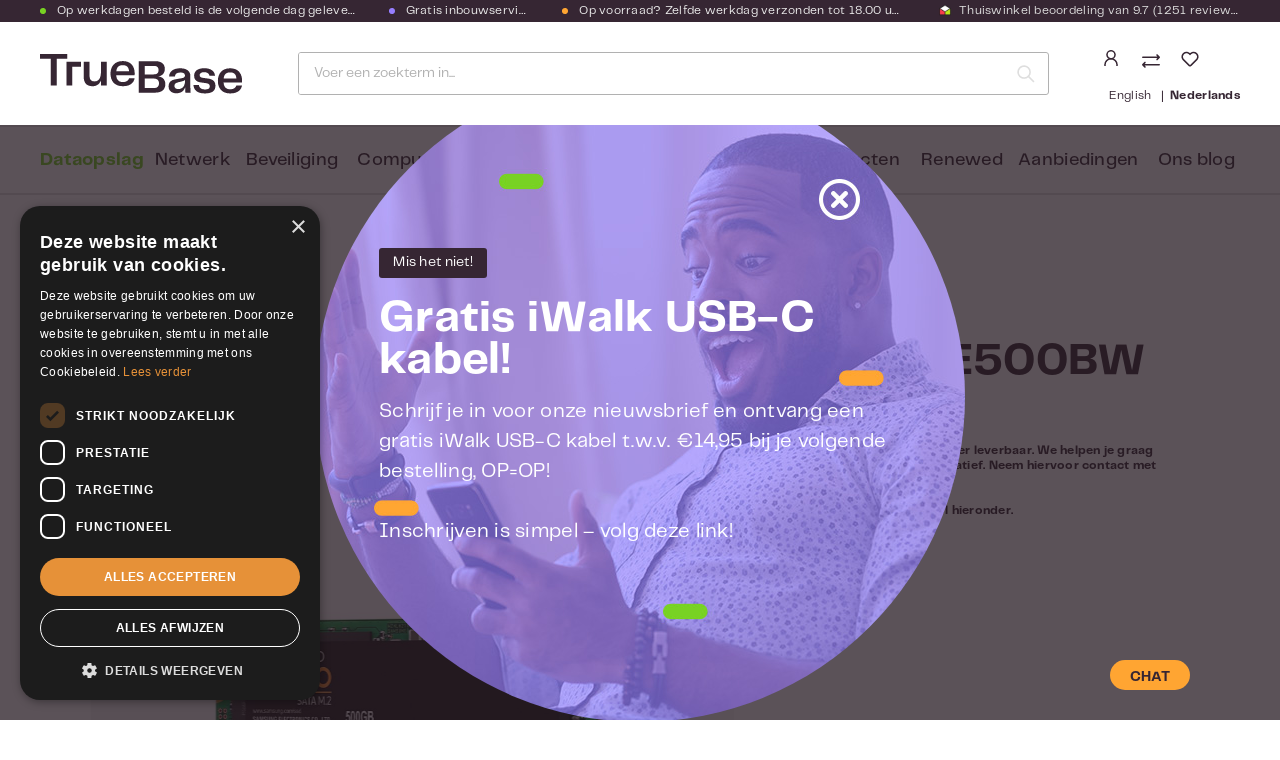

--- FILE ---
content_type: text/html; charset=UTF-8
request_url: https://www.truebase.nl/product/176807/500gb-samsung-m.2-860-evo-mz-n6e500bw
body_size: 40536
content:

<!DOCTYPE html>

<html lang="nl-NL"
      itemscope="itemscope"
      itemtype="https://schema.org/WebPage">

                                
    <head>
                                        <meta charset="utf-8">
            
    <!-- WbmTagManagerAnalytics Head Snippet Start -->
            <script id="wbmTagMangerDefine" type="text/javascript">
            let gtmIsTrackingProductClicks = Boolean(),
                gtmIsTrackingAddToWishlistClicks = Boolean(),
                gtmContainerId = 'GTM-53W24LC',
                hasSWConsentSupport = Boolean(Number(0));
            window.wbmScriptIsSet = false;
            window.dataLayer = window.dataLayer || [];
            window.dataLayer.push({"event":"user","id":null});
        </script>
        <script id="wbmTagMangerDataLayer" type="text/javascript">
            window.dataLayer.push({ ecommerce: null });
            window.dataLayer.push({"google_tag_params":{"ecomm_prodid":176807,"ecomm_pagetype":"product"}});

            
            var onEventDataLayer = JSON.parse('{"event":"view_item","ecommerce":{"value":79,"items":[{"item_category":"","price":79,"item_brand":"Samsung","item_id":"176807","item_name":"500GB Samsung M.2 860 EVO MZ-N6E500BW","item_variant":""}],"currency":"EUR"}}');
                    </script>                        <script id="wbmTagManger" type="text/javascript">
            function getCookie(name) {
                var cookieMatch = document.cookie.match(name + '=(.*?)(;|$)');
                return cookieMatch && decodeURI(cookieMatch[1]);
            }

            var gtmCookieSet = getCookie('wbm-tagmanager-enabled');
            
            var googleTag = function(w,d,s,l,i){w[l]=w[l]||[];w[l].push({'gtm.start':new Date().getTime(),event:'gtm.js'});var f=d.getElementsByTagName(s)[0],j=d.createElement(s),dl=l!='dataLayer'?'&l='+l:'';j.async=true;j.src='https://www.googletagmanager.com/gtm.js?id='+i+dl+'';f.parentNode.insertBefore(j,f);};
            

            if (hasSWConsentSupport && gtmCookieSet === null) {
                window.wbmGoogleTagmanagerId = gtmContainerId;
                window.wbmScriptIsSet = false;
                window.googleTag = googleTag;
            } else {
                window.wbmScriptIsSet = true;
                googleTag(window, document, 'script', 'dataLayer', gtmContainerId);
                googleTag = null;

                window.dataLayer = window.dataLayer || [];
                function gtag() { dataLayer.push(arguments); }

                (() => {
                    const adsEnabled = document.cookie.split(';').some((item) => item.trim().includes('google-ads-enabled=1'));

                    gtag('consent', 'update', {
                        'ad_storage': adsEnabled ? 'granted' : 'denied',
                        'ad_user_data': adsEnabled ? 'granted' : 'denied',
                        'ad_personalization': adsEnabled ? 'granted' : 'denied',
                        'analytics_storage': 'granted'
                    });
                })();
            }
        </script><!-- WbmTagManagerAnalytics Head Snippet End -->    
                            <meta name="viewport"
                      content="width=device-width, initial-scale=1, shrink-to-fit=no">
            
                <!-- Cookie consent script -->
    <script type="text/javascript" charset="UTF-8" src="//cdn.cookie-script.com/s/c923e6a9299c65624054ad27337f71c1.js"></script>
    <!-- End Cookie consent script -->

    <!-- Chat widget script -->
    <script type="text/javascript">
        var chatButton;
        (function(d, src, c) { var t=d.scripts[d.scripts.length - 1],s=d.createElement('script');s.id='la_x2s6df8d';s.async=true;s.src=src;s.onload=s.onreadystatechange=function(){var rs=this.readyState;if(rs&&(rs!='complete')&&(rs!='loaded')){return;}c(this);};t.parentElement.insertBefore(s,t.nextSibling);})(document,
            '//support.rshaarlem.com/scripts/track.js',
            function(e){ chatButton = LiveAgent.createButton('ad7se62j', e); });
    </script>
    <!-- End Chat widget script -->

                            <meta name="author"
                      content="">
                <meta name="robots"
                      content="index,follow">
                <meta name="revisit-after"
                      content="15 days">
                <meta name="keywords"
                      content="">
                <meta name="description"
                      content="De Samsung 860 EVO SSD met de nieuwste V-NAND en een krachtige algoritmische controller is speciaal ontworpen voor gewone pc&amp;rsquo;s en laptops. De 860 EVO is beschikbaar voor veel verschillende toepassingen en met verschillende capaciteiten. De 860 EVO…">
            
    <link rel="alternate"
          type="application/rss+xml"
          title="Blog Feed"
          href="/blog.rss" />

    <meta property="85ca8e36b7644780b1380899d6e8f5d2" content="1">


                <meta property="og:type"
          content="product"/>
    <meta property="og:site_name"
          content="TrueBase"/>
    <meta property="og:url"
          content="https://www.truebase.nl/product/176807/500gb-samsung-m.2-860-evo-mz-n6e500bw"/>
    <meta property="og:title"
          content="500GB Samsung M.2 860 EVO MZ-N6E500BW - TrueBase - Duidelijk deskundig"/>
    <meta property="og:description"
          content="De Samsung 860 EVO SSD met de nieuwste V-NAND en een krachtige algoritmische controller is speciaal ontworpen voor gewone pc&amp;rsquo;s en laptops. De 860 EVO is beschikbaar voor veel verschillende toepassingen en met verschillende capaciteiten. De 860 EVO…"/>
    <meta property="og:image"
          content="https://www.truebase.nl/media/98/fd/b1/1652367741/819489d41030abeac1e2bd3ebf95c1e8-Samsung-500GB-Samsung-M.2-860-EVO-MZ-N6E500BW.jpg.jpg"/>

            <meta property="product:brand"
              content="Samsung"/>
    
            <meta property="product:price:amount"
          content="79"/>
    <meta property="product:price:currency"
          content="EUR"/>
    <meta property="product:product_link"
          content="https://www.truebase.nl/product/176807/500gb-samsung-m.2-860-evo-mz-n6e500bw"/>

    <meta name="twitter:card"
          content="product"/>
    <meta name="twitter:site"
          content="TrueBase"/>
    <meta name="twitter:title"
          content="500GB Samsung M.2 860 EVO MZ-N6E500BW - TrueBase - Duidelijk deskundig"/>
    <meta name="twitter:description"
          content="De Samsung 860 EVO SSD met de nieuwste V-NAND en een krachtige algoritmische controller is speciaal ontworpen voor gewone pc&amp;rsquo;s en laptops. De 860 EVO is beschikbaar voor veel verschillende toepassingen en met verschillende capaciteiten. De 860 EVO…"/>
    <meta name="twitter:image"
          content="https://www.truebase.nl/media/98/fd/b1/1652367741/819489d41030abeac1e2bd3ebf95c1e8-Samsung-500GB-Samsung-M.2-860-EVO-MZ-N6E500BW.jpg.jpg"/>

                                <meta itemprop="copyrightHolder"
                      content="TrueBase">
                <meta itemprop="copyrightYear"
                      content="">
                <meta itemprop="isFamilyFriendly"
                      content="true">
                <meta itemprop="image"
                      content="https://www.truebase.nl/media/22/88/03/1614088486/Logo.svg">
            
    
                                                <link rel="alternate" hreflang="x-default" href="https://www.truebase.nl/product/176807/500gb-samsung-m.2-860-evo-mz-n6e500bw">
                                    <link rel="alternate" hreflang="nl-NL" href="https://www.truebase.nl/product/176807/500gb-samsung-m.2-860-evo-mz-n6e500bw">
                                    <link rel="alternate" hreflang="en-GB" href="https://www.truebase.nl/en/product/176807/500gb-samsung-m.2-860-evo-mz-n6e500bw">
                                    
                    <link rel="shortcut icon"
                  href="https://www.truebase.nl/media/d9/b8/40/1724244263/favicon.ico">
        
                                <link rel="apple-touch-icon"
                  sizes="180x180"
                  href="https://www.truebase.nl/media/d9/b8/40/1724244263/favicon.ico">
                    
            
    
            <link rel="canonical" href="https://www.truebase.nl/product/176807/500gb-samsung-m.2-860-evo-mz-n6e500bw" />
    

            <title itemprop="name">
        500GB Samsung M.2 860 EVO MZ-N6E500BW - TrueBase - Duidelijk deskundig    </title>

                                                                            <link rel="stylesheet"
                      href="https://www.truebase.nl/theme/492788f6e23b1879202d4ae0e9e83d93/css/all.css?1761654617">
                                    
            
    
                                            
        <script>
        window.features = {"V6_5_0_0":true,"v6.5.0.0":true,"V6_6_0_0":false,"v6.6.0.0":false,"V6_7_0_0":false,"v6.7.0.0":false,"VUE3":false,"vue3":false,"JOIN_FILTER":false,"join.filter":false,"MEDIA_PATH":false,"media.path":false,"ES_MULTILINGUAL_INDEX":true,"es.multilingual.index":true,"STOCK_HANDLING":false,"stock.handling":false,"ASYNC_THEME_COMPILATION":false,"async.theme.compilation":false,"FEATURE_SWAGCMSEXTENSIONS_1":true,"feature.swagcmsextensions.1":true,"FEATURE_SWAGCMSEXTENSIONS_2":true,"feature.swagcmsextensions.2":true,"FEATURE_SWAGCMSEXTENSIONS_8":true,"feature.swagcmsextensions.8":true,"FEATURE_SWAGCMSEXTENSIONS_63":true,"feature.swagcmsextensions.63":true};
    </script>

        

                                                        
            <script>
                                    window.gtagActive = true;
                    window.gtagURL = 'https://www.googletagmanager.com/gtag/js?id= G-24G7026PRP';
                    window.controllerName = 'product';
                    window.actionName = 'index';
                    window.trackOrders = '1';
                    window.gtagTrackingId = ' G-24G7026PRP';
                    window.dataLayer = window.dataLayer || [];
                    window.gtagConfig = {
                        'anonymize_ip': '1',
                        'cookie_domain': 'none',
                        'cookie_prefix': '_swag_ga',
                    };

                    function gtag() { dataLayer.push(arguments); }
                            </script>
            
            <script>
            window.dataLayer = window.dataLayer || [];
            function gtag() { dataLayer.push(arguments); }

            (() => {
                const analyticsStorageEnabled = document.cookie.split(';').some((item) => item.trim().includes('google-analytics-enabled=1'));
                const adsEnabled = document.cookie.split(';').some((item) => item.trim().includes('google-ads-enabled=1'));

                // Always set a default consent for consent mode v2
                gtag('consent', 'default', {
                    'ad_user_data': adsEnabled ? 'granted' : 'denied',
                    'ad_storage': adsEnabled ? 'granted' : 'denied',
                    'ad_personalization': adsEnabled ? 'granted' : 'denied',
                    'analytics_storage': analyticsStorageEnabled ? 'granted' : 'denied'
                });
            })();
        </script>
            

    <script>
        window.SemesRefererBreadcrumb = window.SemesRefererBreadcrumb || {};

        SemesRefererBreadcrumb.baseUrl = 'https://www.truebase.nl/';

        
                    SemesRefererBreadcrumb.productId = '9d02972c8e234fe999fc55238a40ef8b';
            SemesRefererBreadcrumb.productCategoryIds = null;
            SemesRefererBreadcrumb.productCategoryTree = null;
        
                    SemesRefererBreadcrumb.activeCategoryId = '5cf1dd21ed88441191e50ef8d137146b';
               
    </script>

                                
            

    
                    
            <script>
            window.zeobvContextToken = "oVitC9Bm9Kw2NLHbYoKQjiVDwr7S8wlh";
            window.zeobvAccessToken = "SWSCQDLH1UFJJPEPNI_NZ4GH9Q";
        </script>
    
        
                                                <script>
                window.activeNavigationId = '5cf1dd21ed88441191e50ef8d137146b';
                window.router = {
                    'frontend.cart.offcanvas': '/checkout/offcanvas',
                    'frontend.cookie.offcanvas': '/cookie/offcanvas',
                    'frontend.checkout.finish.page': '/checkout/finish',
                    'frontend.checkout.info': '/widgets/checkout/info',
                    'frontend.menu.offcanvas': '/widgets/menu/offcanvas',
                    'frontend.cms.page': '/widgets/cms',
                    'frontend.cms.navigation.page': '/widgets/cms/navigation',
                    'frontend.account.addressbook': '/widgets/account/address-book',
                    'frontend.country.country-data': '/country/country-state-data',
                    'frontend.app-system.generate-token': '/app-system/Placeholder/generate-token',
                    };
                window.salesChannelId = '108b24d900bf4d49b886d772921c078a';
            </script>
        

        
    <script>
        window.router['widgets.swag.cmsExtensions.quickview'] = '/swag/cms-extensions/quickview';
        window.router['widgets.swag.cmsExtensions.quickview.variant'] = '/swag/cms-extensions/quickview/variant';
    </script>


    <script>
                        window.config = {};
        window.csrfToken = {};
        window.smComparedProducts = [];
        window.config.maxCompareListNumber = 4;
        window.config.maximumNumberCompareProductsText = 'Niet meer dan 4 producten kunnen vergeleken worden';
        window.router['frontend.compare.offcanvas'] = '/compare/offcanvas';
        window.router['frontend.compare.content'] = '/compare/content';
        window.router['frontend.compare.get-compared-products'] = '/compare/compared-products';
        window.router['frontend.compare.post-compared-product'] = '/compare/compared-products';
        window.router['frontend.compare.delete-compared-product'] = '/compare/compared-products';
        window.router['frontend.compare.delete-all-compared-products'] = '/compare/all-compared-products';
    </script>


    <script>
    window.router['frontend.memo.postcode.alert.generate'] = '/widget/memo/postcode/alert/generate';
    window.router['frontend.memo.postcode.debug.log'] = '/widget/memo/postcode/debug/log';
    window.router['frontend.memo.postcode.country-switch'] = '/widget/memo/postcode/country-switch';
    window.router['frontend.memo.postcode.autocomplete.search'] = '/widget/memo/postcode/autocomplete/search';
    window.router['frontend.memo.postcode.autocomplete.details'] = '/widget/memo/postcode/autocomplete/details';
    window.router['frontend.memo.postcode.address.postcode'] = '/widget/memo/postcode/address/details';
</script>


    <script>
        window.router['frontend.product.review.translate'] = '/translate-review';
    </script>

                                <script>
                
                window.breakpoints = {"xs":0,"sm":576,"md":768,"lg":992,"xl":1200};
            </script>
        
                                    <script>
                    window.customerLoggedInState = 0;

                    window.wishlistEnabled = 1;
                </script>
                    
                        
                            <script>
                window.themeAssetsPublicPath = 'https://www.truebase.nl/theme/bb86151e9c4a4746a529b876b1e009cb/assets/';
            </script>
        
                                                                                                <script type="text/javascript" src="https://www.truebase.nl/theme/492788f6e23b1879202d4ae0e9e83d93/js/all.js?1761654617" defer></script>
                                                            </head>


    <body class="is-ctl-product is-act-index">

                                    <noscript>
                <iframe src="https://www.googletagmanager.com/ns.html?id=GTM-53W24LC"
                        height="0" width="0" style="display:none;visibility:hidden"></iframe>
            </noscript>
            
                <noscript class="noscript-main">
                
    <div role="alert"
         class="alert alert-info alert-has-icon">
                                                                        
                                                        
                <span
        class="icon icon-info">
                                            <svg xmlns="http://www.w3.org/2000/svg" xmlns:xlink="http://www.w3.org/1999/xlink" width="24" height="24" viewBox="0 0 24 24"><defs><path d="M12 7c.5523 0 1 .4477 1 1s-.4477 1-1 1-1-.4477-1-1 .4477-1 1-1zm1 9c0 .5523-.4477 1-1 1s-1-.4477-1-1v-5c0-.5523.4477-1 1-1s1 .4477 1 1v5zm11-4c0 6.6274-5.3726 12-12 12S0 18.6274 0 12 5.3726 0 12 0s12 5.3726 12 12zM12 2C6.4772 2 2 6.4772 2 12s4.4772 10 10 10 10-4.4772 10-10S17.5228 2 12 2z" id="icons-default-info" /></defs><use xlink:href="icons-default-info" fill="#758CA3" fill-rule="evenodd" /></svg>
                </span>
                                                    
                                    
                    <div class="alert-content-container">
                                                    
                                        <div class="alert-content">
                                                    Om alle functies van onze shop te kunnen gebruiken, adviseren wij je om Javascript in jouw browser in te schakelen.
                                            </div>
                

                    
    
                                                                </div>
            </div>
            </noscript>
        

                        <header class="header-main sticky-search">
                            <div class="container">
                                
                                    <div class="top-bar d-none d-lg-block">
        <nav class="top-bar-nav">
                                                
                            <ul class="top-bar-usp-list">
                                        <li class="top-bar-usp-item"><span class="top-bar-green-dot" ></span>Op werkdagen besteld is de volgende dag geleverd</li>                    <li class="top-bar-usp-item d-none d-lg-block"> <span class="top-bar-purple-dot"></span>Gratis inbouwservice</li>                    <li class="top-bar-usp-item d-none d-lg-block"> <span class="top-bar-orange-dot"></span>Op voorraad? Zelfde werkdag verzonden tot 18.00 uur.</li>                    <li class="top-bar-usp-item d-none d-lg-block">
                        <a href="https://www.kiyoh.com/reviews/1042996/truebase_nl" target="_blank">
                                
                <span
        class="icon icon-theme_thuiswinkel-keurmerk">
                            <svg width="12" height="12" viewBox="0 0 12 12" fill="none" xmlns="http://www.w3.org/2000/svg" xmlns:xlink="http://www.w3.org/1999/xlink">
<rect width="12" height="12" fill="url(#pattern0)"/>
<defs>
<pattern id="pattern0" patternContentUnits="objectBoundingBox" width="1" height="1">
<use xlink:href="#image0" transform="scale(0.015625)"/>
</pattern>
<image id="image0" width="64" height="64" xlink:href="[data-uri]"/>
</defs>
</svg>

                </span>
                            <span>
                                Thuiswinkel beoordeling van
                                9.7
                                (1251 reviews)
                            </span>
                        </a>
                    </li>
                </ul>
            
                                            
                
                                                </nav>
    </div>
    
        <div class="row align-items-center header-row">

            <div class="col-auto d-lg-none pe-3">
            <button class="btn btn-trigger-menu px-0"
                    type="button"
                    data-offcanvas-menu="true"
                    aria-label="Menu">

                                        
                <span
        class="icon icon-stack">
                                            <svg xmlns="http://www.w3.org/2000/svg" xmlns:xlink="http://www.w3.org/1999/xlink" width="24" height="24" viewBox="0 0 24 24"><defs><path d="M3 13c-.5523 0-1-.4477-1-1s.4477-1 1-1h18c.5523 0 1 .4477 1 1s-.4477 1-1 1H3zm0-7c-.5523 0-1-.4477-1-1s.4477-1 1-1h18c.5523 0 1 .4477 1 1s-.4477 1-1 1H3zm0 14c-.5523 0-1-.4477-1-1s.4477-1 1-1h18c.5523 0 1 .4477 1 1s-.4477 1-1 1H3z" id="icons-default-stack" /></defs><use xlink:href="#icons-default-stack" fill="#758CA3" fill-rule="evenodd" /></svg>
                </span>
                            </button>
        </div>
    
            <div class="d-flex align-items-end col col-lg-auto ps-0 pe-0 pe-md-2 ps-lg-3">
                <div class="header-logo-main">
                    <a class="header-logo-main-link"
               href="/"
               title="Naar de startpagina">
                                    <picture class="header-logo-picture">
                                                                                
                                                                            
                                                                                    <img src="https://www.truebase.nl/media/22/88/03/1614088486/Logo.svg"
                                     alt="Naar de startpagina"
                                     class="img-fluid header-logo-main-img">
                                                                        </picture>
                            </a>
            </div>

                    </div>
    
            <div class="d-flex col-auto order-lg-2 header-actions-col">
            <div class="d-flex flex-column">
                <div class="row g-0">
                                            <div class="col-auto pe-md-2">
                            <div class="account-menu">
                                    <div class="dropdown">
            <button class="btn account-menu-btn header-actions-btn"
            type="button"
            id="accountWidget"
            data-offcanvas-account-menu="true"
            data-bs-toggle="dropdown"
            aria-haspopup="true"
            aria-expanded="false"
            aria-label="Jouw account"
            title="Jouw account">
            
                <span
        class="icon icon-theme_avatar">
                            <svg xmlns="http://www.w3.org/2000/svg" xmlns:xlink="http://www.w3.org/1999/xlink" width="18" height="16" viewBox="0 0 18 16">
    <defs>
        <path id="dc148j0boa" d="M0 0H18V8H0z"/>
    </defs>
    <g fill="none" fill-rule="evenodd">
        <g transform="translate(0 8)">
            <mask id="bvo79z62qb" fill="#fff">
                <use xlink:href="#dc148j0boa"/>
            </mask>
            <use fill="#FFF" xlink:href="#dc148j0boa"/>
            <rect width="12" height="12.214" x="3" y=".75" stroke="#362633" stroke-width="1.5" mask="url(#bvo79z62qb)" rx="6"/>
        </g>
        <rect width="8" height="8" x="5" y=".75" stroke="#362633" stroke-width="1.5" rx="4"/>
    </g>
</svg>

                </span>
    </button>

                    <div class="dropdown-menu dropdown-menu-end account-menu-dropdown js-account-menu-dropdown"
                 aria-labelledby="accountWidget">
                

        
            <button class="btn btn-light btn-block offcanvas-close js-offcanvas-close sticky-top">
         
                                
                <span
        class="icon icon-theme_white-logo">
                            <svg width="108" height="21" viewBox="0 0 108 21" fill="none" xmlns="http://www.w3.org/2000/svg">
<path d="M14.5268 2.57027H8.89124V16.7544H5.67364V2.57027H0V0H14.5268V2.57027Z" fill="white"/>
<path d="M35.5268 4.15063V16.7545H32.4044V14.1842C31.6428 15.9168 30.272 17.1543 27.9492 17.1543C24.6174 17.1543 23.2466 15.2314 23.2466 11.9376V4.15063H26.369V11.5378C26.369 13.8796 27.4352 14.584 29.0725 14.584C31.1288 14.584 32.4234 12.9657 32.4234 9.67197V4.15063H35.5268Z" fill="white"/>
<path d="M47.3692 12.9466H50.3203C50.0347 14.8315 48.5306 17.1542 44.0564 17.1542C39.3728 17.1542 37.507 14.0509 37.507 10.4334C37.507 6.75891 39.5632 3.75073 44.0564 3.75073C48.4354 3.75073 50.3774 6.72083 50.3774 10.3002C50.3774 10.6619 50.3583 10.9856 50.3012 11.2902H40.5342C40.7626 14.0889 42.1715 14.9457 44.1706 14.9457C46.0936 14.9457 47.0265 14.0889 47.3692 12.9466ZM40.5722 9.21495H47.3692C47.2359 7.00641 46.1317 5.94023 44.0945 5.94023C42.1335 5.94023 40.8769 6.75891 40.5722 9.21495Z" fill="white"/>
<path d="M66.6747 16.05C66.6747 18.7916 64.866 20.5813 61.3247 20.5813H52.5287V3.8269H61.4961C65.0183 3.8269 66.4082 5.67369 66.4082 7.93934C66.4082 10.4144 64.8279 11.5948 63.0573 11.9185C65.0754 12.2612 66.6747 13.4607 66.6747 16.05ZM55.7653 6.34006V10.8523H60.3918C62.3148 10.8523 63.0573 10.0527 63.0573 8.56763C63.0573 7.1397 62.448 6.3591 60.6203 6.3591H55.7653V6.34006ZM63.2858 15.6311C63.2858 14.0509 62.448 13.0799 60.3918 13.0799H55.7653V18.0872H60.7536C62.6194 18.1062 63.2858 16.9829 63.2858 15.6311Z" fill="white"/>
<path d="M68.4073 17.2492C68.4073 15.2311 69.3593 13.8984 72.4056 13.4034L75.4518 12.8703C76.6322 12.6608 77.1082 12.3181 77.1082 11.5185C77.1082 10.5094 76.5561 9.86208 74.6141 9.86208C72.7483 9.86208 71.8344 10.6236 71.7392 12.0325H68.6739C68.731 9.36707 70.8444 7.59644 74.5379 7.59644C78.1934 7.59644 79.9831 9.21476 79.9831 11.7089V17.5158C79.9831 18.582 80.0402 19.4578 80.1354 20.5811H77.3557C77.2605 19.6672 77.2034 18.8104 77.2034 17.8014C76.6513 19.4578 75.2043 20.9047 72.5769 20.9047C70.0447 20.9238 68.4073 19.5149 68.4073 17.2492ZM77.1272 14.5457V13.8603C76.4799 14.3553 75.7374 14.5457 74.9568 14.717L73.5669 15.0407C72.1009 15.4025 71.5107 15.9165 71.5107 16.9827C71.5107 18.087 72.3484 18.6772 73.5098 18.6772C75.8136 18.6772 77.1272 16.9637 77.1272 14.5457Z" fill="white"/>
<path d="M84.5333 16.4306C84.6285 17.7823 85.6186 18.8676 87.789 18.8676C89.7501 18.8676 90.3022 18.2202 90.3022 17.1731C90.3022 16.2973 89.8262 15.7071 88.4554 15.5357L85.4853 15.1169C83.2006 14.8122 81.9821 13.5557 81.9821 11.5566C81.9821 8.92916 84.1145 7.55835 87.4463 7.55835C90.7782 7.55835 92.9105 9.0434 93.12 11.6137H90.1499C90.0166 10.5094 89.1598 9.67169 87.4082 9.67169C85.6376 9.67169 84.9332 10.3571 84.9332 11.2519C84.9332 11.9373 85.2949 12.5085 86.5705 12.6799L89.2741 13.0416C92.3394 13.4795 93.3294 14.8503 93.3294 16.9446C93.3294 19.4958 91.692 20.9999 87.7129 20.9999C83.41 20.9999 81.6965 18.9437 81.6584 16.4496H84.5333V16.4306Z" fill="white"/>
<path d="M104.487 16.7923H107.438C107.152 18.6772 105.648 20.9999 101.174 20.9999C96.4901 20.9999 94.6243 17.8966 94.6243 14.2791C94.6243 10.6046 96.6805 7.59644 101.174 7.59644C105.553 7.59644 107.495 10.5665 107.495 14.1459C107.495 14.5076 107.476 14.8313 107.419 15.1359H97.6515C97.88 17.9347 99.2888 18.7914 101.288 18.7914C103.192 18.7724 104.125 17.9156 104.487 16.7923ZM97.6896 13.0606H104.487C104.353 10.8521 103.249 9.78593 101.212 9.78593C99.2508 9.78593 97.9751 10.5856 97.6896 13.0606Z" fill="white"/>
<path d="M16.9635 4.13135H14.0696V16.7352H17.1539V6.72066H21.8185V4.13135H16.9635Z" fill="white"/>
</svg>

                </span>
            
                                   
                <span
        class="icon icon-theme_close-x icon-sm">
                            <svg width="13" height="13" viewBox="0 0 13 13" fill="none" xmlns="http://www.w3.org/2000/svg">
<rect width="16" height="2" transform="matrix(0.707107 0.707106 -0.707107 0.707106 1.41431 0)" fill="white"/>
<rect width="16" height="2" transform="matrix(0.707107 -0.707106 0.707107 0.707106 0 11.3137)" fill="white"/>
</svg>

                </span>
            

                             <!-- Menu sluiten -->
                    </button>
    
            <div class="offcanvas-content-container">
                <div class="account-menu">
                                                <div class="dropdown-header account-menu-header">
                    Jouw account
                </div>
                    
    
                                    <div class="account-menu-login">
                                            <a href="/account/login"
                           title="Aanmelden"
                           class="btn btn-primary account-menu-login-button">
                            Aanmelden
                        </a>
                    
                                            <div class="account-menu-register">
                            of <a href="/account/login"
                                                                            title="registreren">registreren</a>
                        </div>
                                    </div>
                    
                    <div class="account-menu-links">
                    <div class="header-account-menu">
        <div class="card account-menu-inner">
                                                    
    
                                <div class="list-group list-group-flush account-aside-list-group">
                                                    <div class="list-group list-group-flush account-aside-list-group">
                                                                                                <a href="/account"
                                   title="Overzicht"
                                   class="list-group-item list-group-item-action account-aside-item">
                                    Overzicht
                                </a>
                            
                                                                <a href="/account/profile"
                                   title="Jouw profiel"
                                   class="list-group-item list-group-item-action account-aside-item">
                                    Jouw profiel
                                </a>
                            

                
                
                                                            <a href="/account/address"
                                   title="Adressen"
                                   class="list-group-item list-group-item-action account-aside-item">
                                    Adressen
                                </a>
                            
                                                            <a href="/account/payment"
                                   title="Betaalwijzen"
                                   class="list-group-item list-group-item-action account-aside-item">
                                    Betaalwijzen
                                </a>
                            
                                                                    <a href="/account/order"
                                   title="Bestellingen"
                                   class="list-group-item list-group-item-action account-aside-item">
                                    Bestellingen
                                </a>
                            
                        <a href="/account/offer"
               title="Offerten"
               class="list-group-item list-group-item-action account-aside-item">
                Offerten
            </a>
            

    <a href="/account/downloads"
       title="Mijn downloads"
       class="list-group-item list-group-item-action account-aside-item">
        Licentiecodes
    </a>
                        

                

                

                                </div>
                            

                            </div>
    
                                                </div>
    </div>
            </div>
            </div>
        </div>
                </div>
            </div>
                            </div>
                        </div>
                    
                                            <div class="col-auto">
                            <div class="search-toggle">
                                <button class="btn header-actions-btn d-lg-none search-toggle-btn js-search-toggle-btn"
                                        type="button"
                                        data-bs-toggle="collapse"
                                        data-bs-target="#searchCollapse"
                                        aria-expanded="false"
                                        aria-controls="searchCollapse"
                                        aria-label="Zoeken">
                                        
                <span
        class="icon icon-theme_search">
                            <svg xmlns="http://www.w3.org/2000/svg" width="16" height="16" viewBox="0 0 16 16">
    <path fill="#362633" stroke="#362633" stroke-width=".5" d="M15.872 15.119l-3.663-3.662c2.427-2.832 2.183-7.075-.553-9.609C8.919-.686 4.67-.604 2.033 2.033-.604 4.67-.686 8.919 1.848 11.656c2.534 2.736 6.777 2.98 9.609.553l3.662 3.663c.212.181.527.169.725-.028.197-.198.209-.513.028-.725zm-13.085-4.02C.494 8.805.495 5.088 2.788 2.795 5.081.502 8.8.502 11.092 2.795c2.294 2.293 2.294 6.01.002 8.304-1.102 1.102-2.596 1.72-4.154 1.72-1.558 0-3.052-.618-4.153-1.72z"/>
</svg>

                </span>

                                    <span class="d-none d-lg-inline-block">Zoeken </span>
                                </button>
                            </div>
                        </div>
                    
                            <div class="compare-float" data-compare-float="true" >
                    <div class="hide-on-print compare-float-button js-compare-float-button">
                <button class="btn btn-primary" title="Vergelijk">
                                                
                <span
        class="icon icon-arrow-up-down">
                                            <svg xmlns="http://www.w3.org/2000/svg" xmlns:xlink="http://www.w3.org/1999/xlink" width="24" height="24" viewBox="0 0 24 24"><defs><path d="m18 20.5858 1.2929-1.293c.3905-.3904 1.0237-.3904 1.4142 0 .3905.3906.3905 1.0238 0 1.4143l-3 3c-.3905.3905-1.0237.3905-1.4142 0l-3-3c-.3905-.3905-.3905-1.0237 0-1.4142.3905-.3905 1.0237-.3905 1.4142 0L16 20.5858V1c0-.5523.4477-1 1-1s1 .4477 1 1v19.5858zM8 3.4142V23c0 .5523-.4477 1-1 1s-1-.4477-1-1V3.4142l-1.2929 1.293c-.3905.3904-1.0237.3904-1.4142 0-.3905-.3906-.3905-1.0238 0-1.4143l3-3c.3905-.3905 1.0237-.3905 1.4142 0l3 3c.3905.3905.3905 1.0237 0 1.4142-.3905.3905-1.0237.3905-1.4142 0L8 3.4142z" id="icons-default-arrow-up-down" /></defs><use xlink:href="#icons-default-arrow-up-down" fill="#758CA3" fill-rule="evenodd" /></svg>
                </span>
                                        <span class="badge badge-danger"></span>
                </button>
            </div>
            </div>
    
                                                                        <div class="col-auto px-md-2">
                                <div class="header-wishlist">
                                    <a class="btn header-wishlist-btn header-actions-btn"
                                       href="/wishlist"
                                       title="Verlanglijst"
                                       aria-label="Verlanglijst">
                                            
            <span class="header-wishlist-icon">
                
                <span
        class="icon icon-heart">
                                            <svg xmlns="http://www.w3.org/2000/svg" xmlns:xlink="http://www.w3.org/1999/xlink" width="24" height="24" viewBox="0 0 24 24"><defs><path d="M20.0139 12.2998c1.8224-1.8224 1.8224-4.7772 0-6.5996-1.8225-1.8225-4.7772-1.8225-6.5997 0L12 7.1144l-1.4142-1.4142c-1.8225-1.8225-4.7772-1.8225-6.5997 0-1.8224 1.8224-1.8224 4.7772 0 6.5996l7.519 7.519a.7.7 0 0 0 .9899 0l7.5189-7.519zm1.4142 1.4142-7.519 7.519c-1.0543 1.0544-2.7639 1.0544-3.8183 0L2.572 13.714c-2.6035-2.6035-2.6035-6.8245 0-9.428 2.6035-2.6035 6.8246-2.6035 9.4281 0 2.6035-2.6035 6.8246-2.6035 9.428 0 2.6036 2.6035 2.6036 6.8245 0 9.428z" id="icons-default-heart" /></defs><use xlink:href="#icons-default-heart" fill="#758CA3" fill-rule="evenodd" /></svg>
                </span>
        </span>
    
    
    
    <span class="badge bg-primary header-wishlist-badge"
          id="wishlist-basket"
          data-wishlist-storage="true"
          data-wishlist-storage-options="{&quot;listPath&quot;:&quot;\/wishlist\/list&quot;,&quot;mergePath&quot;:&quot;\/wishlist\/merge&quot;,&quot;pageletPath&quot;:&quot;\/wishlist\/merge\/pagelet&quot;}"
          data-wishlist-widget="true"
          data-wishlist-widget-options="{&quot;showCounter&quot;:true}"
    ></span>
                                    </a>
                                </div>
                            </div>
                                            
                                            <div class="col-auto ps-md-2">
                                                            <div class="header-cart"
                                     data-offcanvas-cart="false"
                                     data-upsell-modal="true"
                                                                            data-upsell-modal-sidebar="false"
                                                                    >
                                </div>
                                <a class="btn header-cart-btn header-actions-btn"
                                   href="/checkout/cart"
                                   data-cart-widget="true"
                                   title="Winkelmandje"
                                   aria-label="Winkelmandje">
                                        <span class="header-cart-icon">
            
                <span
        class="icon icon-theme_bag">
                            <svg width="19" height="16" viewBox="0 0 19 16" fill="none" xmlns="http://www.w3.org/2000/svg">
<path d="M1.38001 0C1.13998 0 0.959961 0.183935 0.959961 0.429188C0.959961 0.67444 1.13998 0.858375 1.38001 0.858375H3.56024L5.78047 11.5269C5.84048 11.7926 6.0005 12.0174 6.22052 12.0174H16.7216C16.9417 12.0174 17.1417 11.813 17.1417 11.5882C17.1417 11.3634 16.9417 11.159 16.7216 11.159H6.54055L4.32032 0.326999C4.28031 0.143059 4.10029 0 3.90027 0H1.38001ZM5.58045 2.57515L6.84059 9.01304H17.1217L18.5818 2.57515H5.58045ZM8.52076 12.8553C7.70068 12.8553 7.06061 13.5298 7.06061 14.3473C7.06061 15.1852 7.72068 15.8392 8.52076 15.8392C9.34085 15.8392 9.98092 15.1648 9.98092 14.3473C9.98092 13.5298 9.32085 12.8553 8.52076 12.8553ZM14.4014 12.8553C13.5813 12.8553 12.9412 13.5298 12.9412 14.3473C12.9412 15.1852 13.6013 15.8392 14.4014 15.8392C15.2215 15.8392 15.8615 15.1648 15.8615 14.3473C15.8615 13.5298 15.2015 12.8553 14.4014 12.8553Z" fill="#362633"/>
</svg>

                </span>
    </span>
        <span class="header-cart-total">
        € 0,00 
    </span>
                                </a>
                                                    </div>
                                    </div>

                                                    
            <div class="top-bar-nav-item top-bar-language d-none d-lg-flex mt-1">
                            <form method="post"
                      action="/checkout/language"
                      class="language-form"
                      data-form-auto-submit="true">


                                                                                            
                        <div class="languages-menu">
                                                            <div class="top-bar-list"
                                    aria-labelledby="languagesDropdown-top-bar">
                                                                                <div class="top-bar-list-item dropdown-item"
                                                 title="">

                                                                                                                                                                                                            
                                                    <label class="top-bar-list-label"
                                                           for="top-bar-e67e7357ed004549989fce2b775f8dfd">
                                                        <input id="top-bar-e67e7357ed004549989fce2b775f8dfd"
                                                               class="top-bar-list-radio"
                                                               value="e67e7357ed004549989fce2b775f8dfd"
                                                               name="languageId"
                                                               type="radio"
                                                            >
                                                        English
                                                    </label>
                                                                                            </div>
                                                                                <div class="top-bar-list-item dropdown-item item-checked"
                                                 title="">

                                                                                                                                                                                                            
                                                    <label class="top-bar-list-label"
                                                           for="top-bar-2fbb5fe2e29a4d70aa5854ce7ce3e20b">
                                                        <input id="top-bar-2fbb5fe2e29a4d70aa5854ce7ce3e20b"
                                                               class="top-bar-list-radio"
                                                               value="2fbb5fe2e29a4d70aa5854ce7ce3e20b"
                                                               name="languageId"
                                                               type="radio"
                                                             checked>
                                                        Nederlands
                                                    </label>
                                                                                            </div>
                                                                    </div>
                                                    </div>

                        <input name="redirectTo" type="hidden" value="frontend.detail.page"/>

                                                    <input name="redirectParameters[_httpCache]" type="hidden" value="1">
                                                    <input name="redirectParameters[productId]" type="hidden" value="9d02972c8e234fe999fc55238a40ef8b">
                                                            </form>
                    </div>
                                </div>

            <div class="alt chat-button" onclick="chatButton.onClick();" data-chat-button="true">CHAT</div>
        </div>

    
             <div class="col-12 col-lg px-lg-5 header-search-col">
            
    <div class="collapse"
         id="searchCollapse">
        <div class="position-relative header-search">
            <form action="/search"
                  method="get"
                  data-search-form="true"
                  data-url="/suggest?search="
                  class="header-search-form">
                                    <div class="input-group">
                                                    <input type="search"
                                   name="search"
                                   class="form-control header-search-input"
                                   autocomplete="off"
                                   autocapitalize="off"
                                   placeholder="Voer een zoekterm in..."
                                   aria-label="Voer een zoekterm in..."
                                   value=""
                            >
                        
                                                    <div class="input-group-append">
                                <button type="submit"
                                        class="btn header-search-btn"
                                        aria-label="Zoeken">
                                    <span class="header-search-icon">
                                            
                <span
        class="icon icon-theme_search-big">
                            <svg width="33" height="32" viewBox="0 0 33 32" fill="none" xmlns="http://www.w3.org/2000/svg">
<path d="M20.3438 19.8434L31.0004 30.5" stroke="#DEDEDE" stroke-width="2.93976"/>
<circle cx="12.994" cy="12.494" r="11.0241" stroke="#DEDEDE" stroke-width="2.93976"/>
</svg>

                </span>
                                    </span>
                                </button>
                            </div>
                                            </div>
                            </form>
        </div>
    </div>
         </div>
    
    </div>

                </div>
                    </header>
    
                    <div class="nav-main">
                                    
    <div class="main-navigation"
         id="mainNavigation"
         data-flyout-menu="true">
                    <div class="container">
                                    <nav class="nav main-navigation-menu"
                        itemscope="itemscope"
                        itemtype="http://schema.org/SiteNavigationElement">
                                                
                                                                                                                
                                                                                                                            
                                                                                                            <a class="nav-link main-navigation-link active "
                                           href="https://www.truebase.nl/dataopslag"
                                           itemprop="url"
                                                                                            data-flyout-menu-trigger="5cf1dd21ed88441191e50ef8d137146b"
                                                                                       title="Dataopslag">
                                            <div class="main-navigation-link-text">
                                                <span itemprop="name">Dataopslag</span>
                                            </div>
                                        </a>
                                                                                                                                                                                                
                                                                                                            <a class="nav-link main-navigation-link "
                                           href="https://www.truebase.nl/netwerk"
                                           itemprop="url"
                                                                                            data-flyout-menu-trigger="2c6e85028af64e82814c18ccfadfe58b"
                                                                                       title="Netwerk">
                                            <div class="main-navigation-link-text">
                                                <span itemprop="name">Netwerk</span>
                                            </div>
                                        </a>
                                                                                                                                                                                                
                                                                                                            <a class="nav-link main-navigation-link "
                                           href="https://www.truebase.nl/beveiliging"
                                           itemprop="url"
                                                                                            data-flyout-menu-trigger="590a25c11189410685e039bd4c7766c8"
                                                                                       title="Beveiliging">
                                            <div class="main-navigation-link-text">
                                                <span itemprop="name">Beveiliging</span>
                                            </div>
                                        </a>
                                                                                                                                                                                                
                                                                                                            <a class="nav-link main-navigation-link "
                                           href="https://www.truebase.nl/computers"
                                           itemprop="url"
                                                                                            data-flyout-menu-trigger="001de10f7b1b4799a3afdbc5719e1a90"
                                                                                       title="Computers">
                                            <div class="main-navigation-link-text">
                                                <span itemprop="name">Computers</span>
                                            </div>
                                        </a>
                                                                                                                                                                                                
                                                                                                            <a class="nav-link main-navigation-link "
                                           href="https://www.truebase.nl/licenties"
                                           itemprop="url"
                                                                                            data-flyout-menu-trigger="3084d43fc84f40b68b13baaff9aa8eb1"
                                                                                       title="Licenties">
                                            <div class="main-navigation-link-text">
                                                <span itemprop="name">Licenties</span>
                                            </div>
                                        </a>
                                                                                                                                                                                                
                                                                                                            <a class="nav-link main-navigation-link "
                                           href="https://www.truebase.nl/docking-stations"
                                           itemprop="url"
                                                                                            data-flyout-menu-trigger="8991a5f134ee44168ed312d558c048f7"
                                                                                       title="Docking Stations">
                                            <div class="main-navigation-link-text">
                                                <span itemprop="name">Docking Stations</span>
                                            </div>
                                        </a>
                                                                                                                                                                                                
                                                                                                            <a class="nav-link main-navigation-link "
                                           href="https://www.truebase.nl/overige-producten"
                                           itemprop="url"
                                                                                            data-flyout-menu-trigger="dee587601cef4175aa5f1aa721182d93"
                                                                                       title="Overige producten">
                                            <div class="main-navigation-link-text">
                                                <span itemprop="name">Overige producten</span>
                                            </div>
                                        </a>
                                                                                                                                                                                                
                                                                                                            <a class="nav-link main-navigation-link "
                                           href="/renewed"
                                           itemprop="url"
                                                                                            data-flyout-menu-trigger="81fd9aeed05c4dae89e5a4486f7e57c6"
                                                                                       title="Renewed">
                                            <div class="main-navigation-link-text">
                                                <span itemprop="name">Renewed</span>
                                            </div>
                                        </a>
                                                                                                                                                                                                
                                                                                                            <a class="nav-link main-navigation-link  noArrow "
                                           href="https://www.truebase.nl/aanbiedingen"
                                           itemprop="url"
                                                                                       title="Aanbiedingen">
                                            <div class="main-navigation-link-text">
                                                <span itemprop="name">Aanbiedingen</span>
                                            </div>
                                        </a>
                                                                                                                                                                                                
                                                                                                            <a class="nav-link main-navigation-link  noArrow "
                                           href="/blog"
                                           itemprop="url"
                                                                                       title="Ons blog">
                                            <div class="main-navigation-link-text">
                                                <span itemprop="name">Ons blog</span>
                                            </div>
                                        </a>
                                                                                                                                            </nav>
                            </div>
        
                                                                                                                                                                                                                                                                                                                                                                                                                                                                                                                                                                                                                        
                                                <div class="navigation-flyouts">
                                                                                                                                                                <div class="navigation-flyout"
                                             data-flyout-menu-id="5cf1dd21ed88441191e50ef8d137146b">
                                            <div class="container">
                                                                                                                                                        
        
            <div class="row navigation-flyout-content">
                            <div class="col">

                    
                     <div class="row">
                        <div class="col navigation-flyout-top-title">
                            Dataopslag in alle soorten en maten.
                         </div>
                    </div>

                                                
                    
                
        <div class="row">
    
        <div class="col-8  is-level-0">

                        <div class="navigation-flyout-titles">
                <p>
                    Productcategorieën
                </p>
            </div>
            
            <div class="navigation-flyout-categories">
                                                                            
                    
                                                    <div class="navigation-flyout-col">

                                                                                                            <a class="nav-item nav-link navigation-flyout-link is-level-0"
                                           href="https://www.truebase.nl/dataopslag/netwerkopslag"
                                           itemprop="url"
                                           title="Netwerkopslag">
                                            <span itemprop="name">Netwerkopslag</span>
                                        </a>
                                                                                                </div>
                        
                                                                                                
                    
                                                    <div class="navigation-flyout-col">

                                                                                                            <a class="nav-item nav-link navigation-flyout-link is-level-0"
                                           href="https://www.truebase.nl/dataopslag/interne-harddisks"
                                           itemprop="url"
                                           title="Interne Harddisks">
                                            <span itemprop="name">Interne Harddisks</span>
                                        </a>
                                                                                                </div>
                        
                                                                                                
                    
                                                    <div class="navigation-flyout-col">

                                                                                                            <a class="nav-item nav-link navigation-flyout-link is-level-0"
                                           href="https://www.truebase.nl/dataopslag/interne-ssd-s"
                                           itemprop="url"
                                           title="Interne SSD&#039;s">
                                            <span itemprop="name">Interne SSD&#039;s</span>
                                        </a>
                                                                                                </div>
                        
                                                                                                
                    
                                                    <div class="navigation-flyout-col">

                                                                                                            <a class="nav-item nav-link navigation-flyout-link is-level-0"
                                           href="https://www.truebase.nl/dataopslag/externe-opslag"
                                           itemprop="url"
                                           title="Externe opslag">
                                            <span itemprop="name">Externe opslag</span>
                                        </a>
                                                                                                </div>
                        
                                                                                                
                    
                                                    <div class="navigation-flyout-col">

                                                                                                            <a class="nav-item nav-link navigation-flyout-link is-level-0"
                                           href="https://www.truebase.nl/dataopslag/behuizingen-docks"
                                           itemprop="url"
                                           title="Behuizingen / Docks">
                                            <span itemprop="name">Behuizingen / Docks</span>
                                        </a>
                                                                                                </div>
                        
                                                                                                
                    
                                                    <div class="navigation-flyout-col">

                                                                                                            <a class="nav-item nav-link navigation-flyout-link is-level-0"
                                           href="https://www.truebase.nl/dataopslag/geheugenkaarten"
                                           itemprop="url"
                                           title="Geheugenkaarten">
                                            <span itemprop="name">Geheugenkaarten</span>
                                        </a>
                                                                                                </div>
                        
                                                                                                
                                                                                                
                    
                                                    <div class="navigation-flyout-col">

                                                                                                            <a class="nav-item nav-link navigation-flyout-link is-level-0"
                                           href="https://www.truebase.nl/dataopslag/alles-over-dataopslag"
                                           itemprop="url"
                                           title="Alles over dataopslag">
                                            <span itemprop="name">Alles over dataopslag</span>
                                        </a>
                                                                                                </div>
                        
                                                                                                
                    
                                                    <div class="navigation-flyout-col">

                                                                                                            <a class="nav-item nav-link navigation-flyout-link is-level-0"
                                           href="https://www.truebase.nl/dataopslag/de-slimme-combinatie-van-ugreen-nas-met-seagate-schijven"
                                           itemprop="url"
                                           title="De slimme combinatie van UGREEN NAS met Seagate schijven">
                                            <span itemprop="name">De slimme combinatie van UGREEN NAS met Seagate schijven</span>
                                        </a>
                                                                                                </div>
                        
                                                </div>
        </div>

                                                    
                                                        
                                                        
                                                        
                                                        
                                                        
                                                        
                            <div class="navigation-flyout-brand-column col-4">
                    <div class="navigation-flyout-titles">
                        <p>
                            Populaire merken
                        </p>
                    </div>

                                            <div class="navigation-flyout-col">

                                                                                                    
        
                
    
        <div class=" is-level-1">

            
            <div class="">
                                                                            
                    
                                                    <div class="navigation-flyout-col">

                                                                                                            <a class="nav-item nav-link navigation-flyout-link is-level-1"
                                           href="https://www.truebase.nl/dataopslag/populaire-merken/qnap"
                                           itemprop="url"
                                           title="QNAP">
                                            <span itemprop="name">QNAP</span>
                                        </a>
                                                                                                </div>
                        
                                                                                                
                    
                                                    <div class="navigation-flyout-col">

                                                                                                            <a class="nav-item nav-link navigation-flyout-link is-level-1"
                                           href="https://www.truebase.nl/dataopslag/populaire-merken/synology"
                                           itemprop="url"
                                           title="Synology">
                                            <span itemprop="name">Synology</span>
                                        </a>
                                                                                                </div>
                        
                                                                                                
                    
                                                    <div class="navigation-flyout-col">

                                                                                                            <a class="nav-item nav-link navigation-flyout-link is-level-1"
                                           href="https://www.truebase.nl/dataopslag/populaire-merken/ugreen"
                                           itemprop="url"
                                           title="UGREEN">
                                            <span itemprop="name">UGREEN</span>
                                        </a>
                                                                                                </div>
                        
                                                                                                
                    
                                                    <div class="navigation-flyout-col">

                                                                                                            <a class="nav-item nav-link navigation-flyout-link is-level-1"
                                           href="https://www.truebase.nl/dataopslag/populaire-merken/western-digital"
                                           itemprop="url"
                                           title="Western Digital">
                                            <span itemprop="name">Western Digital</span>
                                        </a>
                                                                                                </div>
                        
                                                                                                
                    
                                                    <div class="navigation-flyout-col">

                                                                                                            <a class="nav-item nav-link navigation-flyout-link is-level-1"
                                           href="https://www.truebase.nl/dataopslag/populaire-merken/seagate"
                                           itemprop="url"
                                           title="Seagate">
                                            <span itemprop="name">Seagate</span>
                                        </a>
                                                                                                </div>
                        
                                                </div>
        </div>

                                                    
                                                        
                                                        
                                                        
                                                        
                    
    
                                
        
                            
        
                            
        
                            
        
                            
        
                                                                                        </div>
                                    </div>
                                                        
                                                        
                    
        </div>
    
                                
        
                            
        
                            
        
                            
        
                            
        
                            
        
                            
        
                            
        
                            
        
                                        </div>
            
                                                        
                    </div>
                                                                                                </div>
                                        </div>
                                                                                                                                                                                                            <div class="navigation-flyout"
                                             data-flyout-menu-id="2c6e85028af64e82814c18ccfadfe58b">
                                            <div class="container">
                                                                                                                                                        
        
            <div class="row navigation-flyout-content">
                            <div class="col">

                    
                     <div class="row">
                        <div class="col navigation-flyout-top-title">
                            Netwerk-gerelateerde oplossingen, van routers tot kabels.
                         </div>
                    </div>

                                                
                    
                
        <div class="row">
    
        <div class="col-8  is-level-0">

                        <div class="navigation-flyout-titles">
                <p>
                    Productcategorieën
                </p>
            </div>
            
            <div class="navigation-flyout-categories">
                                                                            
                    
                                                    <div class="navigation-flyout-col">

                                                                                                            <a class="nav-item nav-link navigation-flyout-link is-level-0"
                                           href="https://www.truebase.nl/netwerk/access-points"
                                           itemprop="url"
                                           title="Access points">
                                            <span itemprop="name">Access points</span>
                                        </a>
                                                                                                </div>
                        
                                                                                                
                    
                                                    <div class="navigation-flyout-col">

                                                                                                            <a class="nav-item nav-link navigation-flyout-link is-level-0"
                                           href="https://www.truebase.nl/netwerk/portable-hotspots"
                                           itemprop="url"
                                           title="Portable hotspots">
                                            <span itemprop="name">Portable hotspots</span>
                                        </a>
                                                                                                </div>
                        
                                                                                                
                    
                                                    <div class="navigation-flyout-col">

                                                                                                            <a class="nav-item nav-link navigation-flyout-link is-level-0"
                                           href="https://www.truebase.nl/netwerk/power-over-ethernet"
                                           itemprop="url"
                                           title="Power-over-ethernet">
                                            <span itemprop="name">Power-over-ethernet</span>
                                        </a>
                                                                                                </div>
                        
                                                                                                
                    
                                                    <div class="navigation-flyout-col">

                                                                                                            <a class="nav-item nav-link navigation-flyout-link is-level-0"
                                           href="https://www.truebase.nl/netwerk/range-extenders"
                                           itemprop="url"
                                           title="Range extenders">
                                            <span itemprop="name">Range extenders</span>
                                        </a>
                                                                                                </div>
                        
                                                                                                
                    
                                                    <div class="navigation-flyout-col">

                                                                                                            <a class="nav-item nav-link navigation-flyout-link is-level-0"
                                           href="https://www.truebase.nl/netwerk/routers"
                                           itemprop="url"
                                           title="Routers">
                                            <span itemprop="name">Routers</span>
                                        </a>
                                                                                                </div>
                        
                                                                                                
                    
                                                    <div class="navigation-flyout-col">

                                                                                                            <a class="nav-item nav-link navigation-flyout-link is-level-0"
                                           href="https://www.truebase.nl/netwerk/converter"
                                           itemprop="url"
                                           title="Converter">
                                            <span itemprop="name">Converter</span>
                                        </a>
                                                                                                </div>
                        
                                                                                                
                    
                                                    <div class="navigation-flyout-col">

                                                                                                            <a class="nav-item nav-link navigation-flyout-link is-level-0"
                                           href="https://www.truebase.nl/netwerk/switches"
                                           itemprop="url"
                                           title="Switches">
                                            <span itemprop="name">Switches</span>
                                        </a>
                                                                                                </div>
                        
                                                                                                
                    
                                                    <div class="navigation-flyout-col">

                                                                                                            <a class="nav-item nav-link navigation-flyout-link is-level-0"
                                           href="https://www.truebase.nl/netwerk/wifi-adapters"
                                           itemprop="url"
                                           title="Wifi-adapters">
                                            <span itemprop="name">Wifi-adapters</span>
                                        </a>
                                                                                                </div>
                        
                                                                                                
                    
                                                    <div class="navigation-flyout-col">

                                                                                                            <a class="nav-item nav-link navigation-flyout-link is-level-0"
                                           href="https://www.truebase.nl/netwerk/netwerkkabels"
                                           itemprop="url"
                                           title="Netwerkkabels">
                                            <span itemprop="name">Netwerkkabels</span>
                                        </a>
                                                                                                </div>
                        
                                                                                                
                    
                                                    <div class="navigation-flyout-col">

                                                                                                            <a class="nav-item nav-link navigation-flyout-link is-level-0"
                                           href="https://www.truebase.nl/netwerk/netwerk-accessoires"
                                           itemprop="url"
                                           title="Netwerk accessoires">
                                            <span itemprop="name">Netwerk accessoires</span>
                                        </a>
                                                                                                </div>
                        
                                                                                                
                    
                                                    <div class="navigation-flyout-col">

                                                                                                            <a class="nav-item nav-link navigation-flyout-link is-level-0"
                                           href="https://www.truebase.nl/netwerk/synology-routers-nieuw"
                                           itemprop="url"
                                           title="Synology Routers (nieuw!)">
                                            <span itemprop="name">Synology Routers (nieuw!)</span>
                                        </a>
                                                                                                </div>
                        
                                                                                                
                                                </div>
        </div>

                                                    
                                                        
                                                        
                                                        
                                                        
                                                        
                                                        
                                                        
                                                        
                                                        
                                                        
                                                        
                            <div class="navigation-flyout-brand-column col-4">
                    <div class="navigation-flyout-titles">
                        <p>
                            Populaire merken
                        </p>
                    </div>

                                            <div class="navigation-flyout-col">

                                                                                                    
        
                
    
        <div class=" is-level-1">

            
            <div class="">
                                                                            
                    
                                                    <div class="navigation-flyout-col">

                                                                                                            <a class="nav-item nav-link navigation-flyout-link is-level-1"
                                           href="https://www.truebase.nl/netwerk/populaire-merken/ubiquiti"
                                           itemprop="url"
                                           title="Ubiquiti">
                                            <span itemprop="name">Ubiquiti</span>
                                        </a>
                                                                                                </div>
                        
                                                                                                
                    
                                                    <div class="navigation-flyout-col">

                                                                                                            <a class="nav-item nav-link navigation-flyout-link is-level-1"
                                           href="https://www.truebase.nl/netwerk/populaire-merken/tp-link"
                                           itemprop="url"
                                           title="TP-LINK">
                                            <span itemprop="name">TP-LINK</span>
                                        </a>
                                                                                                </div>
                        
                                                                                                
                    
                                                    <div class="navigation-flyout-col">

                                                                                                            <a class="nav-item nav-link navigation-flyout-link is-level-1"
                                           href="https://www.truebase.nl/netwerk/populaire-merken/netgear"
                                           itemprop="url"
                                           title="Netgear">
                                            <span itemprop="name">Netgear</span>
                                        </a>
                                                                                                </div>
                        
                                                </div>
        </div>

                                                    
                                                        
                                                        
                    
    
                                
        
                            
        
                            
        
                                                                                        </div>
                                    </div>
                    
        </div>
    
                                
        
                            
        
                            
        
                            
        
                            
        
                            
        
                            
        
                            
        
                            
        
                            
        
                            
        
                            
        
                                        </div>
            
                                                        
                    </div>
                                                                                                </div>
                                        </div>
                                                                                                                                                                                                            <div class="navigation-flyout"
                                             data-flyout-menu-id="590a25c11189410685e039bd4c7766c8">
                                            <div class="container">
                                                                                                                                                        
        
            <div class="row navigation-flyout-content">
                            <div class="col">

                    
                     <div class="row">
                        <div class="col navigation-flyout-top-title">
                            Beveilig en bewaak wat van jou is.
                         </div>
                    </div>

                                                
                    
                
        <div class="row">
    
        <div class="col-8  is-level-0">

                        <div class="navigation-flyout-titles">
                <p>
                    Productcategorieën
                </p>
            </div>
            
            <div class="navigation-flyout-categories">
                                                                            
                    
                                                    <div class="navigation-flyout-col">

                                                                                                            <a class="nav-item nav-link navigation-flyout-link is-level-0"
                                           href="https://www.truebase.nl/beveiliging/ip-camera"
                                           itemprop="url"
                                           title="IP Camera">
                                            <span itemprop="name">IP Camera</span>
                                        </a>
                                                                                                </div>
                        
                                                                                                
                    
                                                    <div class="navigation-flyout-col">

                                                                                                            <a class="nav-item nav-link navigation-flyout-link is-level-0"
                                           href="https://www.truebase.nl/beveiliging/netwerkvideorecorders-nvr"
                                           itemprop="url"
                                           title="Netwerkvideorecorders (NVR)">
                                            <span itemprop="name">Netwerkvideorecorders (NVR)</span>
                                        </a>
                                                                                                </div>
                        
                                                                                                
                    
                                                    <div class="navigation-flyout-col">

                                                                                                            <a class="nav-item nav-link navigation-flyout-link is-level-0"
                                           href="https://www.truebase.nl/beveiliging/beveiligingssysteem"
                                           itemprop="url"
                                           title="Beveiligingssysteem">
                                            <span itemprop="name">Beveiligingssysteem</span>
                                        </a>
                                                                                                </div>
                        
                                                                                                
                    
                                                    <div class="navigation-flyout-col">

                                                                                                            <a class="nav-item nav-link navigation-flyout-link is-level-0"
                                           href="https://www.truebase.nl/beveiliging/licenties"
                                           itemprop="url"
                                           title="Licenties">
                                            <span itemprop="name">Licenties</span>
                                        </a>
                                                                                                </div>
                        
                                                                                                
                    
                                                    <div class="navigation-flyout-col">

                                                                                                            <a class="nav-item nav-link navigation-flyout-link is-level-0"
                                           href="https://www.truebase.nl/beveiliging/deurbel-intercom"
                                           itemprop="url"
                                           title="Deurbel / Intercom">
                                            <span itemprop="name">Deurbel / Intercom</span>
                                        </a>
                                                                                                </div>
                        
                                                                                                
                    
                                                    <div class="navigation-flyout-col">

                                                                                                            <a class="nav-item nav-link navigation-flyout-link is-level-0"
                                           href="https://www.truebase.nl/beveiliging/synology-camera-s-nieuw"
                                           itemprop="url"
                                           title="Synology Camera&#039;s (nieuw!)">
                                            <span itemprop="name">Synology Camera&#039;s (nieuw!)</span>
                                        </a>
                                                                                                </div>
                        
                                                                                                
                                                </div>
        </div>

                                                    
                                                        
                                                        
                                                        
                                                        
                                                        
                                                        
                            <div class="navigation-flyout-brand-column col-4">
                    <div class="navigation-flyout-titles">
                        <p>
                            Populaire merken
                        </p>
                    </div>

                                            <div class="navigation-flyout-col">

                                                                                                    
        
                
    
        <div class=" is-level-1">

            
            <div class="">
                                                                            
                    
                                                    <div class="navigation-flyout-col">

                                                                                                            <a class="nav-item nav-link navigation-flyout-link is-level-1"
                                           href="https://www.truebase.nl/beveiliging/populaire-merken/axis"
                                           itemprop="url"
                                           title="Axis">
                                            <span itemprop="name">Axis</span>
                                        </a>
                                                                                                </div>
                        
                                                                                                
                    
                                                    <div class="navigation-flyout-col">

                                                                                                            <a class="nav-item nav-link navigation-flyout-link is-level-1"
                                           href="https://www.truebase.nl/beveiliging/populaire-merken/hikvision"
                                           itemprop="url"
                                           title="Hikvision">
                                            <span itemprop="name">Hikvision</span>
                                        </a>
                                                                                                </div>
                        
                                                                                                
                    
                                                    <div class="navigation-flyout-col">

                                                                                                            <a class="nav-item nav-link navigation-flyout-link is-level-1"
                                           href="https://www.truebase.nl/beveiliging/populaire-merken/doorbird"
                                           itemprop="url"
                                           title="Doorbird">
                                            <span itemprop="name">Doorbird</span>
                                        </a>
                                                                                                </div>
                        
                                                </div>
        </div>

                                                    
                                                        
                                                        
                    
    
                                
        
                            
        
                            
        
                                                                                        </div>
                                    </div>
                    
        </div>
    
                                
        
                            
        
                            
        
                            
        
                            
        
                            
        
                            
        
                                        </div>
            
                                                        
                    </div>
                                                                                                </div>
                                        </div>
                                                                                                                                                                                                            <div class="navigation-flyout"
                                             data-flyout-menu-id="001de10f7b1b4799a3afdbc5719e1a90">
                                            <div class="container">
                                                                                                                                                        
        
            <div class="row navigation-flyout-content">
                            <div class="col">

                    
                     <div class="row">
                        <div class="col navigation-flyout-top-title">
                            Van toetsenborden tot aan monitoren maar ook mini PC
                         </div>
                    </div>

                                                
                    
                
        <div class="row">
    
        <div class="col-8  is-level-0">

                        <div class="navigation-flyout-titles">
                <p>
                    Productcategorieën
                </p>
            </div>
            
            <div class="navigation-flyout-categories">
                                                                            
                    
                                                    <div class="navigation-flyout-col">

                                                                                                            <a class="nav-item nav-link navigation-flyout-link is-level-0"
                                           href="https://www.truebase.nl/computers/mini-pc"
                                           itemprop="url"
                                           title="Mini PC">
                                            <span itemprop="name">Mini PC</span>
                                        </a>
                                                                                                </div>
                        
                                                                                                
                    
                                                    <div class="navigation-flyout-col">

                                                                                                            <a class="nav-item nav-link navigation-flyout-link is-level-0"
                                           href="https://www.truebase.nl/computers/monitoren"
                                           itemprop="url"
                                           title="Monitoren">
                                            <span itemprop="name">Monitoren</span>
                                        </a>
                                                                                                </div>
                        
                                                                                                
                    
                                                    <div class="navigation-flyout-col">

                                                                                                            <a class="nav-item nav-link navigation-flyout-link is-level-0"
                                           href="https://www.truebase.nl/computers/toetsenborden"
                                           itemprop="url"
                                           title="Toetsenborden">
                                            <span itemprop="name">Toetsenborden</span>
                                        </a>
                                                                                                </div>
                        
                                                </div>
        </div>

                                                    
                                                        
                                                        
                    
        </div>
    
                                
        
                            
        
                            
        
                                        </div>
            
                                                        
                    </div>
                                                                                                </div>
                                        </div>
                                                                                                                                                                                                            <div class="navigation-flyout"
                                             data-flyout-menu-id="3084d43fc84f40b68b13baaff9aa8eb1">
                                            <div class="container">
                                                                                                                                                        
        
            <div class="row navigation-flyout-content">
                            <div class="col">

                    
                     <div class="row">
                        <div class="col navigation-flyout-top-title">
                            Met licenties breid je functies en mogelijkheden uit.
                         </div>
                    </div>

                                                
                    
                
        <div class="row">
    
        <div class="col-8  is-level-0">

                        <div class="navigation-flyout-titles">
                <p>
                    Productcategorieën
                </p>
            </div>
            
            <div class="navigation-flyout-categories">
                                                                            
                    
                                                    <div class="navigation-flyout-col">

                                                                                                            <a class="nav-item nav-link navigation-flyout-link is-level-0"
                                           href="https://www.truebase.nl/licenties/device-camera-licenties"
                                           itemprop="url"
                                           title="Device  / Camera licenties ">
                                            <span itemprop="name">Device  / Camera licenties </span>
                                        </a>
                                                                                                </div>
                        
                                                                                                
                    
                                                    <div class="navigation-flyout-col">

                                                                                                            <a class="nav-item nav-link navigation-flyout-link is-level-0"
                                           href="https://www.truebase.nl/licenties/levering-per-email-24-7"
                                           itemprop="url"
                                           title="Levering per email 24/7">
                                            <span itemprop="name">Levering per email 24/7</span>
                                        </a>
                                                                                                </div>
                        
                                                </div>
        </div>

                                                    
                                                        
                    
        </div>
    
                                
        
                            
        
                                        </div>
            
                                                        
                    </div>
                                                                                                </div>
                                        </div>
                                                                                                                                                                                                            <div class="navigation-flyout"
                                             data-flyout-menu-id="8991a5f134ee44168ed312d558c048f7">
                                            <div class="container">
                                                                                                                                                        
        
            <div class="row navigation-flyout-content">
                            <div class="col">

                    
                     <div class="row">
                        <div class="col navigation-flyout-top-title">
                            Docking stations voor PC of Mac
                         </div>
                    </div>

                                                
                    
                
        <div class="row">
    
        <div class="col-8  is-level-0">

                        <div class="navigation-flyout-titles">
                <p>
                    Productcategorieën
                </p>
            </div>
            
            <div class="navigation-flyout-categories">
                                                                            
                    
                                                    <div class="navigation-flyout-col">

                                                                                                            <a class="nav-item nav-link navigation-flyout-link is-level-0"
                                           href="https://www.truebase.nl/docking-stations/met-thunderbolt-4"
                                           itemprop="url"
                                           title="Met Thunderbolt 4">
                                            <span itemprop="name">Met Thunderbolt 4</span>
                                        </a>
                                                                                                </div>
                        
                                                                                                
                    
                                                    <div class="navigation-flyout-col">

                                                                                                            <a class="nav-item nav-link navigation-flyout-link is-level-0"
                                           href="https://www.truebase.nl/docking-stations/met-thunderbolt-3"
                                           itemprop="url"
                                           title="Met Thunderbolt 3">
                                            <span itemprop="name">Met Thunderbolt 3</span>
                                        </a>
                                                                                                </div>
                        
                                                                                                
                    
                                                    <div class="navigation-flyout-col">

                                                                                                            <a class="nav-item nav-link navigation-flyout-link is-level-0"
                                           href="https://www.truebase.nl/docking-stations/met-usb-c"
                                           itemprop="url"
                                           title="Met USB-C">
                                            <span itemprop="name">Met USB-C</span>
                                        </a>
                                                                                                </div>
                        
                                                                                                
                    
                                                    <div class="navigation-flyout-col">

                                                                                                            <a class="nav-item nav-link navigation-flyout-link is-level-0"
                                           href="https://www.truebase.nl/docking-stations/met-usb3"
                                           itemprop="url"
                                           title="Met USB3">
                                            <span itemprop="name">Met USB3</span>
                                        </a>
                                                                                                </div>
                        
                                                                                                
                    
                                                    <div class="navigation-flyout-col">

                                                                                                            <a class="nav-item nav-link navigation-flyout-link is-level-0"
                                           href="https://www.truebase.nl/docking-stations/docks-met-opslag"
                                           itemprop="url"
                                           title="Docks met opslag">
                                            <span itemprop="name">Docks met opslag</span>
                                        </a>
                                                                                                </div>
                        
                                                                                                
                                                </div>
        </div>

                                                    
                                                        
                                                        
                                                        
                                                        
                                                        
                            <div class="navigation-flyout-brand-column col-4">
                    <div class="navigation-flyout-titles">
                        <p>
                            Populaire merken
                        </p>
                    </div>

                                            <div class="navigation-flyout-col">

                                                                                                    
        
                
    
        <div class=" is-level-1">

            
            <div class="">
                                                                            
                    
                                                    <div class="navigation-flyout-col">

                                                                                                            <a class="nav-item nav-link navigation-flyout-link is-level-1"
                                           href="https://www.truebase.nl/docking-stations/populaire-merken/caldigit"
                                           itemprop="url"
                                           title="CalDigit">
                                            <span itemprop="name">CalDigit</span>
                                        </a>
                                                                                                </div>
                        
                                                                                                
                    
                                                    <div class="navigation-flyout-col">

                                                                                                            <a class="nav-item nav-link navigation-flyout-link is-level-1"
                                           href="https://www.truebase.nl/docking-stations/populaire-merken/glyph"
                                           itemprop="url"
                                           title="Glyph">
                                            <span itemprop="name">Glyph</span>
                                        </a>
                                                                                                </div>
                        
                                                                                                
                    
                                                    <div class="navigation-flyout-col">

                                                                                                            <a class="nav-item nav-link navigation-flyout-link is-level-1"
                                           href="https://www.truebase.nl/docking-stations/populaire-merken/icy-box"
                                           itemprop="url"
                                           title="ICY BOX">
                                            <span itemprop="name">ICY BOX</span>
                                        </a>
                                                                                                </div>
                        
                                                </div>
        </div>

                                                    
                                                        
                                                        
                    
    
                                
        
                            
        
                            
        
                                                                                        </div>
                                    </div>
                    
        </div>
    
                                
        
                            
        
                            
        
                            
        
                            
        
                            
        
                                        </div>
            
                                                        
                    </div>
                                                                                                </div>
                                        </div>
                                                                                                                                                                                                            <div class="navigation-flyout"
                                             data-flyout-menu-id="dee587601cef4175aa5f1aa721182d93">
                                            <div class="container">
                                                                                                                                                        
        
            <div class="row navigation-flyout-content">
                            <div class="col">

                    
                     <div class="row">
                        <div class="col navigation-flyout-top-title">
                            Wat hebben we nog meer?
                         </div>
                    </div>

                                                
                    
                
        <div class="row">
    
        <div class="col-8  is-level-0">

                        <div class="navigation-flyout-titles">
                <p>
                    Productcategorieën
                </p>
            </div>
            
            <div class="navigation-flyout-categories">
                                                                            
                    
                                                    <div class="navigation-flyout-col">

                                                                                                            <a class="nav-item nav-link navigation-flyout-link is-level-0"
                                           href="https://www.truebase.nl/overige-producten/conference-hardware"
                                           itemprop="url"
                                           title="Conference Hardware">
                                            <span itemprop="name">Conference Hardware</span>
                                        </a>
                                                                                                </div>
                        
                                                                                                
                    
                                                    <div class="navigation-flyout-col">

                                                                                                            <a class="nav-item nav-link navigation-flyout-link is-level-0"
                                           href="https://www.truebase.nl/overige-producten/kabels"
                                           itemprop="url"
                                           title="Kabels">
                                            <span itemprop="name">Kabels</span>
                                        </a>
                                                                                                </div>
                        
                                                                                                
                    
                                                    <div class="navigation-flyout-col">

                                                                                                            <a class="nav-item nav-link navigation-flyout-link is-level-0"
                                           href="https://www.truebase.nl/overige-producten/hdmi-adapters"
                                           itemprop="url"
                                           title="HDMI-adapters">
                                            <span itemprop="name">HDMI-adapters</span>
                                        </a>
                                                                                                </div>
                        
                                                                                                
                    
                                                    <div class="navigation-flyout-col">

                                                                                                            <a class="nav-item nav-link navigation-flyout-link is-level-0"
                                           href="https://www.truebase.nl/overige-producten/hub"
                                           itemprop="url"
                                           title="HUB">
                                            <span itemprop="name">HUB</span>
                                        </a>
                                                                                                </div>
                        
                                                                                                
                    
                                                    <div class="navigation-flyout-col">

                                                                                                            <a class="nav-item nav-link navigation-flyout-link is-level-0"
                                           href="https://www.truebase.nl/overige-producten/laptopstandaard"
                                           itemprop="url"
                                           title="Laptopstandaard">
                                            <span itemprop="name">Laptopstandaard</span>
                                        </a>
                                                                                                </div>
                        
                                                                                                
                    
                                                    <div class="navigation-flyout-col">

                                                                                                            <a class="nav-item nav-link navigation-flyout-link is-level-0"
                                           href="https://www.truebase.nl/overige-producten/opbergen-beschermen"
                                           itemprop="url"
                                           title="Opbergen &amp; beschermen">
                                            <span itemprop="name">Opbergen &amp; beschermen</span>
                                        </a>
                                                                                                </div>
                        
                                                                                                
                    
                                                    <div class="navigation-flyout-col">

                                                                                                            <a class="nav-item nav-link navigation-flyout-link is-level-0"
                                           href="https://www.truebase.nl/overige-producten/noodstroom"
                                           itemprop="url"
                                           title="Noodstroom">
                                            <span itemprop="name">Noodstroom</span>
                                        </a>
                                                                                                </div>
                        
                                                                                                
                    
                                                    <div class="navigation-flyout-col">

                                                                                                            <a class="nav-item nav-link navigation-flyout-link is-level-0"
                                           href="https://www.truebase.nl/overige-producten/powerbanks"
                                           itemprop="url"
                                           title="Powerbanks">
                                            <span itemprop="name">Powerbanks</span>
                                        </a>
                                                                                                </div>
                        
                                                                                                
                    
                                                    <div class="navigation-flyout-col">

                                                                                                            <a class="nav-item nav-link navigation-flyout-link is-level-0"
                                           href="https://www.truebase.nl/overige-producten/chargers"
                                           itemprop="url"
                                           title="Chargers">
                                            <span itemprop="name">Chargers</span>
                                        </a>
                                                                                                </div>
                        
                                                </div>
        </div>

                                                    
                                                        
                                                        
                                                        
                                                        
                                                        
                                                        
                                                        
                                                        
                    
        </div>
    
                                
        
                            
        
                            
        
                            
        
                            
        
                            
        
                            
        
                            
        
                            
        
                                        </div>
            
                                                        
                    </div>
                                                                                                </div>
                                        </div>
                                                                                                                                                                                                            <div class="navigation-flyout"
                                             data-flyout-menu-id="81fd9aeed05c4dae89e5a4486f7e57c6">
                                            <div class="container">
                                                                                                                                                        
        
            <div class="row navigation-flyout-content">
                            <div class="col">

                    
                     <div class="row">
                        <div class="col navigation-flyout-top-title">
                            Slimme Keuze: Kies voor Renewed!
                         </div>
                    </div>

                                                
                    
                
        <div class="row">
    
        <div class="col-8  is-level-0">

                        <div class="navigation-flyout-titles">
                <p>
                    Productcategorieën
                </p>
            </div>
            
            <div class="navigation-flyout-categories">
                                                                            
                    
                                                    <div class="navigation-flyout-col">

                                                                                                            <a class="nav-item nav-link navigation-flyout-link is-level-0"
                                           href="https://www.truebase.nl/renewed/renewed-hardware"
                                           itemprop="url"
                                           title="Renewed Hardware">
                                            <span itemprop="name">Renewed Hardware</span>
                                        </a>
                                                                                                </div>
                        
                                                                                                
                    
                                                    <div class="navigation-flyout-col">

                                                                                                            <a class="nav-item nav-link navigation-flyout-link is-level-0"
                                           href="https://www.truebase.nl/renewed/interne-harddisk"
                                           itemprop="url"
                                           title="Interne Harddisk">
                                            <span itemprop="name">Interne Harddisk</span>
                                        </a>
                                                                                                </div>
                        
                                                                                                
                    
                                                    <div class="navigation-flyout-col">

                                                                                                            <a class="nav-item nav-link navigation-flyout-link is-level-0"
                                           href="https://www.truebase.nl/renewed/externe-harddisk"
                                           itemprop="url"
                                           title="Externe Harddisk">
                                            <span itemprop="name">Externe Harddisk</span>
                                        </a>
                                                                                                </div>
                        
                                                                                                
                    
                                                    <div class="navigation-flyout-col">

                                                                                                            <a class="nav-item nav-link navigation-flyout-link is-level-0"
                                           href="https://www.truebase.nl/renewed/netwerkopslag"
                                           itemprop="url"
                                           title="Netwerkopslag">
                                            <span itemprop="name">Netwerkopslag</span>
                                        </a>
                                                                                                </div>
                        
                                                                                                
                                                </div>
        </div>

                                                    
                                                        
                                                        
                                                        
                                                        
                            <div class="navigation-flyout-brand-column col-4">
                    <div class="navigation-flyout-titles">
                        <p>
                            Categorie informatie
                        </p>
                    </div>

                                            <div class="navigation-flyout-col">

                                                                                                    
        
                
    
        <div class=" is-level-1">

            
            <div class="">
                                                                            
                    
                                                    <div class="navigation-flyout-col">

                                                                                                            <a class="nav-item nav-link navigation-flyout-link is-level-1"
                                           href="https://www.truebase.nl/landingPage/0b2fa8adddcf4fcba8ac89c58ea912a4"
                                           itemprop="url"
                                           title="Wat is Renewed?">
                                            <span itemprop="name">Wat is Renewed?</span>
                                        </a>
                                                                                                </div>
                        
                                                </div>
        </div>

                                                    
                    
    
                                
        
                                                                                        </div>
                                    </div>
                    
        </div>
    
                                
        
                            
        
                            
        
                            
        
                            
        
                                        </div>
            
                                                        
                    </div>
                                                                                                </div>
                                        </div>
                                                                                                                                                                                                                                                                    </div>
                                        </div>
                            </div>
        
                                    <div class="d-none js-navigation-offcanvas-initial-content">
                                            

        
            <button class="btn btn-light btn-block offcanvas-close js-offcanvas-close sticky-top">
         
                                
                <span
        class="icon icon-theme_white-logo">
                            <svg width="108" height="21" viewBox="0 0 108 21" fill="none" xmlns="http://www.w3.org/2000/svg">
<path d="M14.5268 2.57027H8.89124V16.7544H5.67364V2.57027H0V0H14.5268V2.57027Z" fill="white"/>
<path d="M35.5268 4.15063V16.7545H32.4044V14.1842C31.6428 15.9168 30.272 17.1543 27.9492 17.1543C24.6174 17.1543 23.2466 15.2314 23.2466 11.9376V4.15063H26.369V11.5378C26.369 13.8796 27.4352 14.584 29.0725 14.584C31.1288 14.584 32.4234 12.9657 32.4234 9.67197V4.15063H35.5268Z" fill="white"/>
<path d="M47.3692 12.9466H50.3203C50.0347 14.8315 48.5306 17.1542 44.0564 17.1542C39.3728 17.1542 37.507 14.0509 37.507 10.4334C37.507 6.75891 39.5632 3.75073 44.0564 3.75073C48.4354 3.75073 50.3774 6.72083 50.3774 10.3002C50.3774 10.6619 50.3583 10.9856 50.3012 11.2902H40.5342C40.7626 14.0889 42.1715 14.9457 44.1706 14.9457C46.0936 14.9457 47.0265 14.0889 47.3692 12.9466ZM40.5722 9.21495H47.3692C47.2359 7.00641 46.1317 5.94023 44.0945 5.94023C42.1335 5.94023 40.8769 6.75891 40.5722 9.21495Z" fill="white"/>
<path d="M66.6747 16.05C66.6747 18.7916 64.866 20.5813 61.3247 20.5813H52.5287V3.8269H61.4961C65.0183 3.8269 66.4082 5.67369 66.4082 7.93934C66.4082 10.4144 64.8279 11.5948 63.0573 11.9185C65.0754 12.2612 66.6747 13.4607 66.6747 16.05ZM55.7653 6.34006V10.8523H60.3918C62.3148 10.8523 63.0573 10.0527 63.0573 8.56763C63.0573 7.1397 62.448 6.3591 60.6203 6.3591H55.7653V6.34006ZM63.2858 15.6311C63.2858 14.0509 62.448 13.0799 60.3918 13.0799H55.7653V18.0872H60.7536C62.6194 18.1062 63.2858 16.9829 63.2858 15.6311Z" fill="white"/>
<path d="M68.4073 17.2492C68.4073 15.2311 69.3593 13.8984 72.4056 13.4034L75.4518 12.8703C76.6322 12.6608 77.1082 12.3181 77.1082 11.5185C77.1082 10.5094 76.5561 9.86208 74.6141 9.86208C72.7483 9.86208 71.8344 10.6236 71.7392 12.0325H68.6739C68.731 9.36707 70.8444 7.59644 74.5379 7.59644C78.1934 7.59644 79.9831 9.21476 79.9831 11.7089V17.5158C79.9831 18.582 80.0402 19.4578 80.1354 20.5811H77.3557C77.2605 19.6672 77.2034 18.8104 77.2034 17.8014C76.6513 19.4578 75.2043 20.9047 72.5769 20.9047C70.0447 20.9238 68.4073 19.5149 68.4073 17.2492ZM77.1272 14.5457V13.8603C76.4799 14.3553 75.7374 14.5457 74.9568 14.717L73.5669 15.0407C72.1009 15.4025 71.5107 15.9165 71.5107 16.9827C71.5107 18.087 72.3484 18.6772 73.5098 18.6772C75.8136 18.6772 77.1272 16.9637 77.1272 14.5457Z" fill="white"/>
<path d="M84.5333 16.4306C84.6285 17.7823 85.6186 18.8676 87.789 18.8676C89.7501 18.8676 90.3022 18.2202 90.3022 17.1731C90.3022 16.2973 89.8262 15.7071 88.4554 15.5357L85.4853 15.1169C83.2006 14.8122 81.9821 13.5557 81.9821 11.5566C81.9821 8.92916 84.1145 7.55835 87.4463 7.55835C90.7782 7.55835 92.9105 9.0434 93.12 11.6137H90.1499C90.0166 10.5094 89.1598 9.67169 87.4082 9.67169C85.6376 9.67169 84.9332 10.3571 84.9332 11.2519C84.9332 11.9373 85.2949 12.5085 86.5705 12.6799L89.2741 13.0416C92.3394 13.4795 93.3294 14.8503 93.3294 16.9446C93.3294 19.4958 91.692 20.9999 87.7129 20.9999C83.41 20.9999 81.6965 18.9437 81.6584 16.4496H84.5333V16.4306Z" fill="white"/>
<path d="M104.487 16.7923H107.438C107.152 18.6772 105.648 20.9999 101.174 20.9999C96.4901 20.9999 94.6243 17.8966 94.6243 14.2791C94.6243 10.6046 96.6805 7.59644 101.174 7.59644C105.553 7.59644 107.495 10.5665 107.495 14.1459C107.495 14.5076 107.476 14.8313 107.419 15.1359H97.6515C97.88 17.9347 99.2888 18.7914 101.288 18.7914C103.192 18.7724 104.125 17.9156 104.487 16.7923ZM97.6896 13.0606H104.487C104.353 10.8521 103.249 9.78593 101.212 9.78593C99.2508 9.78593 97.9751 10.5856 97.6896 13.0606Z" fill="white"/>
<path d="M16.9635 4.13135H14.0696V16.7352H17.1539V6.72066H21.8185V4.13135H16.9635Z" fill="white"/>
</svg>

                </span>
            
                                   
                <span
        class="icon icon-theme_close-x icon-sm">
                            <svg width="13" height="13" viewBox="0 0 13 13" fill="none" xmlns="http://www.w3.org/2000/svg">
<rect width="16" height="2" transform="matrix(0.707107 0.707106 -0.707107 0.707106 1.41431 0)" fill="white"/>
<rect width="16" height="2" transform="matrix(0.707107 -0.707106 0.707107 0.707106 0 11.3137)" fill="white"/>
</svg>

                </span>
            

                             <!-- Menu sluiten -->
                    </button>
    
            <div class="offcanvas-content-container">
                        <nav class="nav navigation-offcanvas-actions">
                                
                        </nav>
    
    
    <div class="navigation-offcanvas-container">
        <div class="navigation-offcanvas-overlay-content mobile-menu">
            <div class="show header-search-navigation">
    <div class="header-search">
        <form action="/search"
              method="get"
              data-search-form="true"
              data-url="/suggest?search="
              class="header-search-form">
                            <div class="input-group">
                                            <input type="search"
                               name="search"
                               class="form-control header-search-input"
                               autocomplete="off"
                               autocapitalize="off"
                               placeholder="Voer een zoekterm in..."
                               aria-label="Voer een zoekterm in..."
                               value=""
                        >
                    
                                            <!-- <div class="input-group-append">
                                        <button type="submit"
                                                class="btn header-search-btn"
                                                aria-label="Zoeken">
                                            <span class="header-search-icon">
                                                    
                <span
        class="icon icon-search">
                                            <svg xmlns="http://www.w3.org/2000/svg" xmlns:xlink="http://www.w3.org/1999/xlink" width="24" height="24" viewBox="0 0 24 24"><defs><path d="M10.0944 16.3199 4.707 21.707c-.3905.3905-1.0237.3905-1.4142 0-.3905-.3905-.3905-1.0237 0-1.4142L8.68 14.9056C7.6271 13.551 7 11.8487 7 10c0-4.4183 3.5817-8 8-8s8 3.5817 8 8-3.5817 8-8 8c-1.8487 0-3.551-.627-4.9056-1.6801zM15 16c3.3137 0 6-2.6863 6-6s-2.6863-6-6-6-6 2.6863-6 6 2.6863 6 6 6z" id="icons-default-search" /></defs><use xlink:href="#icons-default-search" fill="#758CA3" fill-rule="evenodd" /></svg>
                </span>
                                            </span>
                                        </button>
                                    </div> -->
                                    </div>
                    </form>
    </div>
</div>

                            <div class="mobile-menu-item js-mobile-menu-item">

                                        <div class="mobile-menu-headline js-collapse-mobile-menu-item-trigger">
                        Dataopslag
                        <div class="mobile-menu-toggle">
                            <span class="mobile-menu-toggle-icon">    
                <span
        class="icon icon-theme_arrow-right">
                            <svg width="6" height="11" viewBox="0 0 6 11" fill="none" xmlns="http://www.w3.org/2000/svg">
<path d="M0.408447 10.4752L5.08662 5.79707L0.408447 1.1189" stroke="#8D8D8D" stroke-width="0.831461"/>
</svg>

                </span>
</span>
                        </div>
                    </div>

                                        <div class="collapse js-mobile-menu-item-content">
                        <div class="mobile-menu-content-inner">
                            <ul class="list-unstyled">
                                                                <li class="mobile-menu-link-item">
                                    <a class="mobile-menu-link mobile-menu-link-all"
                                       href="https://www.truebase.nl/dataopslag"
                                       title="Toon Dataopslag">
                                        Toon Dataopslag
                                    </a>
                                </li>

                                                                                                                                                                                                                <li class="mobile-menu-link-item">
                                                                                                                                <div class="mobile-menu-headline js-collapse-mobile-menu-item-trigger">
                                                Netwerkopslag
                                                <div class="mobile-menu-toggle">
                                                    <span class="mobile-menu-toggle-icon">    
                <span
        class="icon icon-theme_arrow-right">
                            <svg width="6" height="11" viewBox="0 0 6 11" fill="none" xmlns="http://www.w3.org/2000/svg">
<path d="M0.408447 10.4752L5.08662 5.79707L0.408447 1.1189" stroke="#8D8D8D" stroke-width="0.831461"/>
</svg>

                </span>
</span>
                                                </div>
                                            </div>

                                                                                        <div class="collapse js-mobile-menu-item-content">
                                                <div class="mobile-menu-content-inner ms-4">
                                                    <ul class="list-unstyled">
                                                                                                                <li class="mobile-menu-link-item">
                                                            <a class="mobile-menu-link mobile-menu-link-all"
                                                               href="https://www.truebase.nl/dataopslag/netwerkopslag"
                                                               title="Toon Netwerkopslag">
                                                                Toon Netwerkopslag
                                                            </a>
                                                        </li>

                                                                                                                                                                                                                                                                                                                                                                <li class="mobile-menu-link-item">
                                                                <a class="mobile-menu-link"
                                                                   href="https://www.truebase.nl/dataopslag/netwerkopslag/bundels"
                                                                   title="Bundels">
                                                                    Bundels
                                                                </a>
                                                            </li>
                                                                                                                                                                                                                                                                                                        <li class="mobile-menu-link-item">
                                                                <a class="mobile-menu-link"
                                                                   href="https://www.truebase.nl/dataopslag/netwerkopslag/persoonlijk-instap"
                                                                   title="Persoonlijk / Instap">
                                                                    Persoonlijk / Instap
                                                                </a>
                                                            </li>
                                                                                                                                                                                                                                                                                                        <li class="mobile-menu-link-item">
                                                                <a class="mobile-menu-link"
                                                                   href="https://www.truebase.nl/dataopslag/netwerkopslag/mkb-prestatie"
                                                                   title="MKB / Prestatie">
                                                                    MKB / Prestatie
                                                                </a>
                                                            </li>
                                                                                                                                                                                                                                                                                                        <li class="mobile-menu-link-item">
                                                                <a class="mobile-menu-link"
                                                                   href="https://www.truebase.nl/dataopslag/netwerkopslag/grootzakelijk"
                                                                   title="Grootzakelijk">
                                                                    Grootzakelijk
                                                                </a>
                                                            </li>
                                                                                                                                                                                                                                                                                                        <li class="mobile-menu-link-item">
                                                                <a class="mobile-menu-link"
                                                                   href="https://www.truebase.nl/dataopslag/netwerkopslag/desktop"
                                                                   title="Desktop">
                                                                    Desktop
                                                                </a>
                                                            </li>
                                                                                                                                                                                                                                                                                                        <li class="mobile-menu-link-item">
                                                                <a class="mobile-menu-link"
                                                                   href="https://www.truebase.nl/dataopslag/netwerkopslag/rack"
                                                                   title="Rack">
                                                                    Rack
                                                                </a>
                                                            </li>
                                                                                                                                                                                                                                                                                                        <li class="mobile-menu-link-item">
                                                                <a class="mobile-menu-link"
                                                                   href="https://www.truebase.nl/dataopslag/netwerkopslag/all-flash-array"
                                                                   title="All-Flash-Array">
                                                                    All-Flash-Array
                                                                </a>
                                                            </li>
                                                                                                                                                                                                                                                                                                        <li class="mobile-menu-link-item">
                                                                <a class="mobile-menu-link"
                                                                   href="https://www.truebase.nl/dataopslag/netwerkopslag/data-protectie"
                                                                   title="Data Protectie">
                                                                    Data Protectie
                                                                </a>
                                                            </li>
                                                                                                                                                                                                                                                                                                        <li class="mobile-menu-link-item">
                                                                <a class="mobile-menu-link"
                                                                   href="https://www.truebase.nl/dataopslag/netwerkopslag/met-2-5gbe"
                                                                   title="Met 2,5GbE">
                                                                    Met 2,5GbE
                                                                </a>
                                                            </li>
                                                                                                                                                                                                                                                                                                        <li class="mobile-menu-link-item">
                                                                <a class="mobile-menu-link"
                                                                   href="https://www.truebase.nl/dataopslag/netwerkopslag/met-10gbe"
                                                                   title="Met 10GbE">
                                                                    Met 10GbE
                                                                </a>
                                                            </li>
                                                                                                                                                                                                                                                                                                        <li class="mobile-menu-link-item">
                                                                <a class="mobile-menu-link"
                                                                   href="https://www.truebase.nl/dataopslag/netwerkopslag/uitbreidingsunit"
                                                                   title="Uitbreidingsunit">
                                                                    Uitbreidingsunit
                                                                </a>
                                                            </li>
                                                                                                                                                                                                                                                                                                        <li class="mobile-menu-link-item">
                                                                <a class="mobile-menu-link"
                                                                   href="https://www.truebase.nl/dataopslag/netwerkopslag/extra-geheugen"
                                                                   title="Extra Geheugen">
                                                                    Extra Geheugen
                                                                </a>
                                                            </li>
                                                                                                                                                                                                                                                                                                        <li class="mobile-menu-link-item">
                                                                <a class="mobile-menu-link"
                                                                   href="https://www.truebase.nl/dataopslag/netwerkopslag/extra-garantie"
                                                                   title="Extra Garantie">
                                                                    Extra Garantie
                                                                </a>
                                                            </li>
                                                                                                                                                                                                                                                                                                        <li class="mobile-menu-link-item">
                                                                <a class="mobile-menu-link"
                                                                   href="https://www.truebase.nl/dataopslag/netwerkopslag/camera-licenties"
                                                                   title="Camera Licenties">
                                                                    Camera Licenties
                                                                </a>
                                                            </li>
                                                                                                                                                                                                                                                                                                        <li class="mobile-menu-link-item">
                                                                <a class="mobile-menu-link"
                                                                   href="https://www.truebase.nl/dataopslag/netwerkopslag/overige-licenties"
                                                                   title="Overige Licenties">
                                                                    Overige Licenties
                                                                </a>
                                                            </li>
                                                                                                                                                                                                                                                                                                        <li class="mobile-menu-link-item">
                                                                <a class="mobile-menu-link"
                                                                   href="https://www.truebase.nl/dataopslag/netwerkopslag/accessoires"
                                                                   title="Accessoires">
                                                                    Accessoires
                                                                </a>
                                                            </li>
                                                                                                                                                                                                                                                                                                        <li class="mobile-menu-link-item">
                                                                <a class="mobile-menu-link"
                                                                   href="https://www.truebase.nl/dataopslag/netwerkopslag/spareparts"
                                                                   title="Spareparts">
                                                                    Spareparts
                                                                </a>
                                                            </li>
                                                                                                                                                                                                                                                                                                        <li class="mobile-menu-link-item">
                                                                <a class="mobile-menu-link"
                                                                   href="https://www.truebase.nl/dataopslag/netwerkopslag/synology"
                                                                   title="Synology">
                                                                    Synology
                                                                </a>
                                                            </li>
                                                                                                                                                                                                                                                                                                        <li class="mobile-menu-link-item">
                                                                <a class="mobile-menu-link"
                                                                   href="https://www.truebase.nl/dataopslag/netwerkopslag/qnap"
                                                                   title="QNAP">
                                                                    QNAP
                                                                </a>
                                                            </li>
                                                                                                                                                                                                                                                                                                        <li class="mobile-menu-link-item">
                                                                <a class="mobile-menu-link"
                                                                   href="https://www.truebase.nl/dataopslag/netwerkopslag/ugreen"
                                                                   title="UGREEN">
                                                                    UGREEN
                                                                </a>
                                                            </li>
                                                                                                                                                                                                                                                                                                        <li class="mobile-menu-link-item">
                                                                <a class="mobile-menu-link"
                                                                   href="https://www.truebase.nl/dataopslag/netwerkopslag/terramaster"
                                                                   title="TerraMaster">
                                                                    TerraMaster
                                                                </a>
                                                            </li>
                                                                                                            </ul>
                                                </div>
                                            </div>
                                                                            </li>
                                                                                                                                                                                <li class="mobile-menu-link-item">
                                                                                                                                <div class="mobile-menu-headline js-collapse-mobile-menu-item-trigger">
                                                Interne Harddisks
                                                <div class="mobile-menu-toggle">
                                                    <span class="mobile-menu-toggle-icon">    
                <span
        class="icon icon-theme_arrow-right">
                            <svg width="6" height="11" viewBox="0 0 6 11" fill="none" xmlns="http://www.w3.org/2000/svg">
<path d="M0.408447 10.4752L5.08662 5.79707L0.408447 1.1189" stroke="#8D8D8D" stroke-width="0.831461"/>
</svg>

                </span>
</span>
                                                </div>
                                            </div>

                                                                                        <div class="collapse js-mobile-menu-item-content">
                                                <div class="mobile-menu-content-inner ms-4">
                                                    <ul class="list-unstyled">
                                                                                                                <li class="mobile-menu-link-item">
                                                            <a class="mobile-menu-link mobile-menu-link-all"
                                                               href="https://www.truebase.nl/dataopslag/interne-harddisks"
                                                               title="Toon Interne Harddisks">
                                                                Toon Interne Harddisks
                                                            </a>
                                                        </li>

                                                                                                                                                                                                                                                                                                                                                                <li class="mobile-menu-link-item">
                                                                <a class="mobile-menu-link"
                                                                   href="https://www.truebase.nl/dataopslag/interne-harddisks/nas-archief"
                                                                   title="NAS Archief">
                                                                    NAS Archief
                                                                </a>
                                                            </li>
                                                                                                                                                                                                                                                                                                        <li class="mobile-menu-link-item">
                                                                <a class="mobile-menu-link"
                                                                   href="https://www.truebase.nl/dataopslag/interne-harddisks/nas-normaal"
                                                                   title="NAS Normaal">
                                                                    NAS Normaal
                                                                </a>
                                                            </li>
                                                                                                                                                                                                                                                                                                        <li class="mobile-menu-link-item">
                                                                <a class="mobile-menu-link"
                                                                   href="https://www.truebase.nl/dataopslag/interne-harddisks/nas-professioneel"
                                                                   title="NAS Professioneel">
                                                                    NAS Professioneel
                                                                </a>
                                                            </li>
                                                                                                                                                                                                                                                                                                        <li class="mobile-menu-link-item">
                                                                <a class="mobile-menu-link"
                                                                   href="https://www.truebase.nl/dataopslag/interne-harddisks/server-nas-enterprise"
                                                                   title="Server / NAS Enterprise">
                                                                    Server / NAS Enterprise
                                                                </a>
                                                            </li>
                                                                                                                                                                                                                                                                                                        <li class="mobile-menu-link-item">
                                                                <a class="mobile-menu-link"
                                                                   href="https://www.truebase.nl/dataopslag/interne-harddisks/server-nas-gold"
                                                                   title="Server / NAS Gold">
                                                                    Server / NAS Gold
                                                                </a>
                                                            </li>
                                                                                                                                                                                                                                                                                                        <li class="mobile-menu-link-item">
                                                                <a class="mobile-menu-link"
                                                                   href="https://www.truebase.nl/dataopslag/interne-harddisks/laptop-2-5"
                                                                   title="Laptop / 2,5&quot;">
                                                                    Laptop / 2,5&quot;
                                                                </a>
                                                            </li>
                                                                                                                                                                                                                                                                                                        <li class="mobile-menu-link-item">
                                                                <a class="mobile-menu-link"
                                                                   href="https://www.truebase.nl/dataopslag/interne-harddisks/desktop-normaal"
                                                                   title="Desktop Normaal">
                                                                    Desktop Normaal
                                                                </a>
                                                            </li>
                                                                                                                                                                                                                                                                                                        <li class="mobile-menu-link-item">
                                                                <a class="mobile-menu-link"
                                                                   href="https://www.truebase.nl/dataopslag/interne-harddisks/desktop-performance"
                                                                   title="Desktop Performance">
                                                                    Desktop Performance
                                                                </a>
                                                            </li>
                                                                                                                                                                                                                                                                                                        <li class="mobile-menu-link-item">
                                                                <a class="mobile-menu-link"
                                                                   href="https://www.truebase.nl/dataopslag/interne-harddisks/surveillance-normaal"
                                                                   title="Surveillance Normaal">
                                                                    Surveillance Normaal
                                                                </a>
                                                            </li>
                                                                                                                                                                                                                                                                                                        <li class="mobile-menu-link-item">
                                                                <a class="mobile-menu-link"
                                                                   href="https://www.truebase.nl/dataopslag/interne-harddisks/surveillance-professioneel"
                                                                   title="Surveillance Professioneel">
                                                                    Surveillance Professioneel
                                                                </a>
                                                            </li>
                                                                                                                                                                                                                                                                                                        <li class="mobile-menu-link-item">
                                                                <a class="mobile-menu-link"
                                                                   href="https://www.truebase.nl/dataopslag/interne-harddisks/3-5-sas-drives"
                                                                   title="3,5&quot; SAS Drives">
                                                                    3,5&quot; SAS Drives
                                                                </a>
                                                            </li>
                                                                                                                                                                                                                                                                                                        <li class="mobile-menu-link-item">
                                                                <a class="mobile-menu-link"
                                                                   href="https://www.truebase.nl/dataopslag/interne-harddisks/accessoires"
                                                                   title="Accessoires">
                                                                    Accessoires
                                                                </a>
                                                            </li>
                                                                                                                                                                                                                                                                                                        <li class="mobile-menu-link-item">
                                                                <a class="mobile-menu-link"
                                                                   href="https://www.truebase.nl/dataopslag/interne-harddisks/renewed"
                                                                   title="Renewed">
                                                                    Renewed
                                                                </a>
                                                            </li>
                                                                                                                                                                                                                                                                                                        <li class="mobile-menu-link-item">
                                                                <a class="mobile-menu-link"
                                                                   href="https://www.truebase.nl/dataopslag/interne-harddisks/recertified"
                                                                   title="Recertified">
                                                                    Recertified
                                                                </a>
                                                            </li>
                                                                                                                                                                                                                                                                                                        <li class="mobile-menu-link-item">
                                                                <a class="mobile-menu-link"
                                                                   href="https://www.truebase.nl/dataopslag/interne-harddisks/western-digital"
                                                                   title="Western Digital">
                                                                    Western Digital
                                                                </a>
                                                            </li>
                                                                                                                                                                                                                                                                                                        <li class="mobile-menu-link-item">
                                                                <a class="mobile-menu-link"
                                                                   href="https://www.truebase.nl/dataopslag/interne-harddisks/toshiba"
                                                                   title="Toshiba">
                                                                    Toshiba
                                                                </a>
                                                            </li>
                                                                                                                                                                                                                                                                                                        <li class="mobile-menu-link-item">
                                                                <a class="mobile-menu-link"
                                                                   href="https://www.truebase.nl/dataopslag/interne-harddisks/seagate"
                                                                   title="Seagate">
                                                                    Seagate
                                                                </a>
                                                            </li>
                                                                                                                                                                                                                                                                                                        <li class="mobile-menu-link-item">
                                                                <a class="mobile-menu-link"
                                                                   href="https://www.truebase.nl/dataopslag/interne-harddisks/synology"
                                                                   title="Synology">
                                                                    Synology
                                                                </a>
                                                            </li>
                                                                                                            </ul>
                                                </div>
                                            </div>
                                                                            </li>
                                                                                                                                                                                <li class="mobile-menu-link-item">
                                                                                                                                <div class="mobile-menu-headline js-collapse-mobile-menu-item-trigger">
                                                Interne SSD&#039;s
                                                <div class="mobile-menu-toggle">
                                                    <span class="mobile-menu-toggle-icon">    
                <span
        class="icon icon-theme_arrow-right">
                            <svg width="6" height="11" viewBox="0 0 6 11" fill="none" xmlns="http://www.w3.org/2000/svg">
<path d="M0.408447 10.4752L5.08662 5.79707L0.408447 1.1189" stroke="#8D8D8D" stroke-width="0.831461"/>
</svg>

                </span>
</span>
                                                </div>
                                            </div>

                                                                                        <div class="collapse js-mobile-menu-item-content">
                                                <div class="mobile-menu-content-inner ms-4">
                                                    <ul class="list-unstyled">
                                                                                                                <li class="mobile-menu-link-item">
                                                            <a class="mobile-menu-link mobile-menu-link-all"
                                                               href="https://www.truebase.nl/dataopslag/interne-ssd-s"
                                                               title="Toon Interne SSD's">
                                                                Toon Interne SSD's
                                                            </a>
                                                        </li>

                                                                                                                                                                                                                                                                                                                                                                <li class="mobile-menu-link-item">
                                                                <a class="mobile-menu-link"
                                                                   href="https://www.truebase.nl/dataopslag/interne-ssd-s/desktop-pc"
                                                                   title="Desktop PC">
                                                                    Desktop PC
                                                                </a>
                                                            </li>
                                                                                                                                                                                                                                                                                                        <li class="mobile-menu-link-item">
                                                                <a class="mobile-menu-link"
                                                                   href="https://www.truebase.nl/dataopslag/interne-ssd-s/professioneel-client"
                                                                   title="Professioneel client">
                                                                    Professioneel client
                                                                </a>
                                                            </li>
                                                                                                                                                                                                                                                                                                        <li class="mobile-menu-link-item">
                                                                <a class="mobile-menu-link"
                                                                   href="https://www.truebase.nl/dataopslag/interne-ssd-s/consumer-nas"
                                                                   title="Consumer NAS">
                                                                    Consumer NAS
                                                                </a>
                                                            </li>
                                                                                                                                                                                                                                                                                                        <li class="mobile-menu-link-item">
                                                                <a class="mobile-menu-link"
                                                                   href="https://www.truebase.nl/dataopslag/interne-ssd-s/enterprise"
                                                                   title="Enterprise">
                                                                    Enterprise
                                                                </a>
                                                            </li>
                                                                                                                                                                                                                                                                                                        <li class="mobile-menu-link-item">
                                                                <a class="mobile-menu-link"
                                                                   href="https://www.truebase.nl/dataopslag/interne-ssd-s/2-5-inch-sata"
                                                                   title="2,5 inch SATA">
                                                                    2,5 inch SATA
                                                                </a>
                                                            </li>
                                                                                                                                                                                                                                                                                                        <li class="mobile-menu-link-item">
                                                                <a class="mobile-menu-link"
                                                                   href="https://www.truebase.nl/dataopslag/interne-ssd-s/m.2-nvme"
                                                                   title="M.2 NVMe">
                                                                    M.2 NVMe
                                                                </a>
                                                            </li>
                                                                                                                                                                                                                                                                                                        <li class="mobile-menu-link-item">
                                                                <a class="mobile-menu-link"
                                                                   href="https://www.truebase.nl/dataopslag/interne-ssd-s/m.2-sata"
                                                                   title="M.2 Sata">
                                                                    M.2 Sata
                                                                </a>
                                                            </li>
                                                                                                                                                                                                                                                                                                        <li class="mobile-menu-link-item">
                                                                <a class="mobile-menu-link"
                                                                   href="https://www.truebase.nl/dataopslag/interne-ssd-s/encrypted"
                                                                   title="Encrypted">
                                                                    Encrypted
                                                                </a>
                                                            </li>
                                                                                                                                                                                                                                                                                                        <li class="mobile-menu-link-item">
                                                                <a class="mobile-menu-link"
                                                                   href="https://www.truebase.nl/dataopslag/interne-ssd-s/samsung"
                                                                   title="Samsung">
                                                                    Samsung
                                                                </a>
                                                            </li>
                                                                                                                                                                                                                                                                                                        <li class="mobile-menu-link-item">
                                                                <a class="mobile-menu-link"
                                                                   href="https://www.truebase.nl/dataopslag/interne-ssd-s/western-digital"
                                                                   title="Western Digital">
                                                                    Western Digital
                                                                </a>
                                                            </li>
                                                                                                                                                                                                                                                                                                        <li class="mobile-menu-link-item">
                                                                <a class="mobile-menu-link"
                                                                   href="https://www.truebase.nl/dataopslag/interne-ssd-s/kingston"
                                                                   title="Kingston">
                                                                    Kingston
                                                                </a>
                                                            </li>
                                                                                                                                                                                                                                                                                                        <li class="mobile-menu-link-item">
                                                                <a class="mobile-menu-link"
                                                                   href="https://www.truebase.nl/dataopslag/interne-ssd-s/synology"
                                                                   title="Synology">
                                                                    Synology
                                                                </a>
                                                            </li>
                                                                                                            </ul>
                                                </div>
                                            </div>
                                                                            </li>
                                                                                                                                                                                <li class="mobile-menu-link-item">
                                                                                                                                <div class="mobile-menu-headline js-collapse-mobile-menu-item-trigger">
                                                Externe opslag
                                                <div class="mobile-menu-toggle">
                                                    <span class="mobile-menu-toggle-icon">    
                <span
        class="icon icon-theme_arrow-right">
                            <svg width="6" height="11" viewBox="0 0 6 11" fill="none" xmlns="http://www.w3.org/2000/svg">
<path d="M0.408447 10.4752L5.08662 5.79707L0.408447 1.1189" stroke="#8D8D8D" stroke-width="0.831461"/>
</svg>

                </span>
</span>
                                                </div>
                                            </div>

                                                                                        <div class="collapse js-mobile-menu-item-content">
                                                <div class="mobile-menu-content-inner ms-4">
                                                    <ul class="list-unstyled">
                                                                                                                <li class="mobile-menu-link-item">
                                                            <a class="mobile-menu-link mobile-menu-link-all"
                                                               href="https://www.truebase.nl/dataopslag/externe-opslag"
                                                               title="Toon Externe opslag">
                                                                Toon Externe opslag
                                                            </a>
                                                        </li>

                                                                                                                                                                                                                                                                                                                                                                <li class="mobile-menu-link-item">
                                                                <a class="mobile-menu-link"
                                                                   href="https://www.truebase.nl/dataopslag/externe-opslag/externe-harddisk"
                                                                   title="Externe Harddisk">
                                                                    Externe Harddisk
                                                                </a>
                                                            </li>
                                                                                                                                                                                                                                                                                                        <li class="mobile-menu-link-item">
                                                                <a class="mobile-menu-link"
                                                                   href="https://www.truebase.nl/dataopslag/externe-opslag/externe-raid"
                                                                   title="Externe RAID">
                                                                    Externe RAID
                                                                </a>
                                                            </li>
                                                                                                                                                                                                                                                                                                        <li class="mobile-menu-link-item">
                                                                <a class="mobile-menu-link"
                                                                   href="https://www.truebase.nl/dataopslag/externe-opslag/mobiele-harddisk"
                                                                   title="Mobiele Harddisk">
                                                                    Mobiele Harddisk
                                                                </a>
                                                            </li>
                                                                                                                                                                                                                                                                                                        <li class="mobile-menu-link-item">
                                                                <a class="mobile-menu-link"
                                                                   href="https://www.truebase.nl/dataopslag/externe-opslag/externe-ssd"
                                                                   title="Externe SSD">
                                                                    Externe SSD
                                                                </a>
                                                            </li>
                                                                                                                                                                                                                                                                                                        <li class="mobile-menu-link-item">
                                                                <a class="mobile-menu-link"
                                                                   href="https://www.truebase.nl/dataopslag/externe-opslag/thunderbolt-3-4"
                                                                   title="Thunderbolt 3/4">
                                                                    Thunderbolt 3/4
                                                                </a>
                                                            </li>
                                                                                                                                                                                                                                                                                                        <li class="mobile-menu-link-item">
                                                                <a class="mobile-menu-link"
                                                                   href="https://www.truebase.nl/dataopslag/externe-opslag/usb3"
                                                                   title="USB3">
                                                                    USB3
                                                                </a>
                                                            </li>
                                                                                                                                                                                                                                                                                                        <li class="mobile-menu-link-item">
                                                                <a class="mobile-menu-link"
                                                                   href="https://www.truebase.nl/dataopslag/externe-opslag/schokbestendig"
                                                                   title="Schokbestendig">
                                                                    Schokbestendig
                                                                </a>
                                                            </li>
                                                                                                                                                                                                                                                                                                        <li class="mobile-menu-link-item">
                                                                <a class="mobile-menu-link"
                                                                   href="https://www.truebase.nl/dataopslag/externe-opslag/usb-sticks"
                                                                   title="USB sticks">
                                                                    USB sticks
                                                                </a>
                                                            </li>
                                                                                                                                                                                                                                                                                                        <li class="mobile-menu-link-item">
                                                                <a class="mobile-menu-link"
                                                                   href="https://www.truebase.nl/dataopslag/externe-opslag/beveiligde-usb-sticks"
                                                                   title="Beveiligde USB sticks">
                                                                    Beveiligde USB sticks
                                                                </a>
                                                            </li>
                                                                                                                                                                                                                                                                                                        <li class="mobile-menu-link-item">
                                                                <a class="mobile-menu-link"
                                                                   href="https://www.truebase.nl/dataopslag/externe-opslag/renewed-extern"
                                                                   title="Renewed extern">
                                                                    Renewed extern
                                                                </a>
                                                            </li>
                                                                                                                                                                                                                                                                                                        <li class="mobile-menu-link-item">
                                                                <a class="mobile-menu-link"
                                                                   href="https://www.truebase.nl/dataopslag/externe-opslag/sandisk"
                                                                   title="Sandisk">
                                                                    Sandisk
                                                                </a>
                                                            </li>
                                                                                                                                                                                                                                                                                                        <li class="mobile-menu-link-item">
                                                                <a class="mobile-menu-link"
                                                                   href="https://www.truebase.nl/dataopslag/externe-opslag/lacie"
                                                                   title="Lacie">
                                                                    Lacie
                                                                </a>
                                                            </li>
                                                                                                                                                                                                                                                                                                        <li class="mobile-menu-link-item">
                                                                <a class="mobile-menu-link"
                                                                   href="https://www.truebase.nl/dataopslag/externe-opslag/kingston"
                                                                   title="Kingston">
                                                                    Kingston
                                                                </a>
                                                            </li>
                                                                                                                                                                                                                                                                                                        <li class="mobile-menu-link-item">
                                                                <a class="mobile-menu-link"
                                                                   href="https://www.truebase.nl/dataopslag/externe-opslag/samsung"
                                                                   title="Samsung">
                                                                    Samsung
                                                                </a>
                                                            </li>
                                                                                                                                                                                                                                                                                                        <li class="mobile-menu-link-item">
                                                                <a class="mobile-menu-link"
                                                                   href="https://www.truebase.nl/dataopslag/externe-opslag/integral"
                                                                   title="Integral">
                                                                    Integral
                                                                </a>
                                                            </li>
                                                                                                            </ul>
                                                </div>
                                            </div>
                                                                            </li>
                                                                                                                                                                                <li class="mobile-menu-link-item">
                                                                                                                                <div class="mobile-menu-headline js-collapse-mobile-menu-item-trigger">
                                                Behuizingen / Docks
                                                <div class="mobile-menu-toggle">
                                                    <span class="mobile-menu-toggle-icon">    
                <span
        class="icon icon-theme_arrow-right">
                            <svg width="6" height="11" viewBox="0 0 6 11" fill="none" xmlns="http://www.w3.org/2000/svg">
<path d="M0.408447 10.4752L5.08662 5.79707L0.408447 1.1189" stroke="#8D8D8D" stroke-width="0.831461"/>
</svg>

                </span>
</span>
                                                </div>
                                            </div>

                                                                                        <div class="collapse js-mobile-menu-item-content">
                                                <div class="mobile-menu-content-inner ms-4">
                                                    <ul class="list-unstyled">
                                                                                                                <li class="mobile-menu-link-item">
                                                            <a class="mobile-menu-link mobile-menu-link-all"
                                                               href="https://www.truebase.nl/dataopslag/behuizingen-docks"
                                                               title="Toon Behuizingen / Docks">
                                                                Toon Behuizingen / Docks
                                                            </a>
                                                        </li>

                                                                                                                                                                                                                                                                                                                                                                <li class="mobile-menu-link-item">
                                                                <a class="mobile-menu-link"
                                                                   href="https://www.truebase.nl/dataopslag/behuizingen-docks/3-5-sata"
                                                                   title="3,5&quot; SATA ">
                                                                    3,5&quot; SATA 
                                                                </a>
                                                            </li>
                                                                                                                                                                                                                                                                                                        <li class="mobile-menu-link-item">
                                                                <a class="mobile-menu-link"
                                                                   href="https://www.truebase.nl/dataopslag/behuizingen-docks/2-5-sata"
                                                                   title="2,5&quot; SATA">
                                                                    2,5&quot; SATA
                                                                </a>
                                                            </li>
                                                                                                                                                                                                                                                                                                        <li class="mobile-menu-link-item">
                                                                <a class="mobile-menu-link"
                                                                   href="https://www.truebase.nl/dataopslag/behuizingen-docks/m.2-sata"
                                                                   title="M.2 SATA">
                                                                    M.2 SATA
                                                                </a>
                                                            </li>
                                                                                                                                                                                                                                                                                                        <li class="mobile-menu-link-item">
                                                                <a class="mobile-menu-link"
                                                                   href="https://www.truebase.nl/dataopslag/behuizingen-docks/m.2-nvme"
                                                                   title="M.2 NVMe">
                                                                    M.2 NVMe
                                                                </a>
                                                            </li>
                                                                                                                                                                                                                                                                                                        <li class="mobile-menu-link-item">
                                                                <a class="mobile-menu-link"
                                                                   href="https://www.truebase.nl/dataopslag/behuizingen-docks/multi-slot-raid"
                                                                   title="Multi slot / RAID">
                                                                    Multi slot / RAID
                                                                </a>
                                                            </li>
                                                                                                                                                                                                                                                                                                        <li class="mobile-menu-link-item">
                                                                <a class="mobile-menu-link"
                                                                   href="https://www.truebase.nl/dataopslag/behuizingen-docks/accessoires"
                                                                   title="Accessoires">
                                                                    Accessoires
                                                                </a>
                                                            </li>
                                                                                                            </ul>
                                                </div>
                                            </div>
                                                                            </li>
                                                                                                                                                                                <li class="mobile-menu-link-item">
                                                                                                                                <div class="mobile-menu-headline js-collapse-mobile-menu-item-trigger">
                                                Geheugenkaarten
                                                <div class="mobile-menu-toggle">
                                                    <span class="mobile-menu-toggle-icon">    
                <span
        class="icon icon-theme_arrow-right">
                            <svg width="6" height="11" viewBox="0 0 6 11" fill="none" xmlns="http://www.w3.org/2000/svg">
<path d="M0.408447 10.4752L5.08662 5.79707L0.408447 1.1189" stroke="#8D8D8D" stroke-width="0.831461"/>
</svg>

                </span>
</span>
                                                </div>
                                            </div>

                                                                                        <div class="collapse js-mobile-menu-item-content">
                                                <div class="mobile-menu-content-inner ms-4">
                                                    <ul class="list-unstyled">
                                                                                                                <li class="mobile-menu-link-item">
                                                            <a class="mobile-menu-link mobile-menu-link-all"
                                                               href="https://www.truebase.nl/dataopslag/geheugenkaarten"
                                                               title="Toon Geheugenkaarten">
                                                                Toon Geheugenkaarten
                                                            </a>
                                                        </li>

                                                                                                                                                                                                                                                                                                                                                                <li class="mobile-menu-link-item">
                                                                <a class="mobile-menu-link"
                                                                   href="https://www.truebase.nl/dataopslag/geheugenkaarten/endurance"
                                                                   title="Endurance">
                                                                    Endurance
                                                                </a>
                                                            </li>
                                                                                                                                                                                                                                                                                                        <li class="mobile-menu-link-item">
                                                                <a class="mobile-menu-link"
                                                                   href="https://www.truebase.nl/dataopslag/geheugenkaarten/surveillance"
                                                                   title="Surveillance">
                                                                    Surveillance
                                                                </a>
                                                            </li>
                                                                                                                                                                                                                                                                                                        <li class="mobile-menu-link-item">
                                                                <a class="mobile-menu-link"
                                                                   href="https://www.truebase.nl/dataopslag/geheugenkaarten/kaartlezer"
                                                                   title="Kaartlezer">
                                                                    Kaartlezer
                                                                </a>
                                                            </li>
                                                                                                            </ul>
                                                </div>
                                            </div>
                                                                            </li>
                                                                                                                                                                                <li class="mobile-menu-link-item">
                                                                                                                                <div class="mobile-menu-headline js-collapse-mobile-menu-item-trigger">
                                                Populaire merken
                                                <div class="mobile-menu-toggle">
                                                    <span class="mobile-menu-toggle-icon">    
                <span
        class="icon icon-theme_arrow-right">
                            <svg width="6" height="11" viewBox="0 0 6 11" fill="none" xmlns="http://www.w3.org/2000/svg">
<path d="M0.408447 10.4752L5.08662 5.79707L0.408447 1.1189" stroke="#8D8D8D" stroke-width="0.831461"/>
</svg>

                </span>
</span>
                                                </div>
                                            </div>

                                                                                        <div class="collapse js-mobile-menu-item-content">
                                                <div class="mobile-menu-content-inner ms-4">
                                                    <ul class="list-unstyled">
                                                                                                                <li class="mobile-menu-link-item">
                                                            <a class="mobile-menu-link mobile-menu-link-all"
                                                               href="https://www.truebase.nl/dataopslag/populaire-merken"
                                                               title="Toon Populaire merken">
                                                                Toon Populaire merken
                                                            </a>
                                                        </li>

                                                                                                                                                                                                                                                                                                                                                                <li class="mobile-menu-link-item">
                                                                <a class="mobile-menu-link"
                                                                   href="https://www.truebase.nl/dataopslag/populaire-merken/qnap"
                                                                   title="QNAP">
                                                                    QNAP
                                                                </a>
                                                            </li>
                                                                                                                                                                                                                                                                                                        <li class="mobile-menu-link-item">
                                                                <a class="mobile-menu-link"
                                                                   href="https://www.truebase.nl/dataopslag/populaire-merken/synology"
                                                                   title="Synology">
                                                                    Synology
                                                                </a>
                                                            </li>
                                                                                                                                                                                                                                                                                                        <li class="mobile-menu-link-item">
                                                                <a class="mobile-menu-link"
                                                                   href="https://www.truebase.nl/dataopslag/populaire-merken/ugreen"
                                                                   title="UGREEN">
                                                                    UGREEN
                                                                </a>
                                                            </li>
                                                                                                                                                                                                                                                                                                        <li class="mobile-menu-link-item">
                                                                <a class="mobile-menu-link"
                                                                   href="https://www.truebase.nl/dataopslag/populaire-merken/western-digital"
                                                                   title="Western Digital">
                                                                    Western Digital
                                                                </a>
                                                            </li>
                                                                                                                                                                                                                                                                                                        <li class="mobile-menu-link-item">
                                                                <a class="mobile-menu-link"
                                                                   href="https://www.truebase.nl/dataopslag/populaire-merken/seagate"
                                                                   title="Seagate">
                                                                    Seagate
                                                                </a>
                                                            </li>
                                                                                                            </ul>
                                                </div>
                                            </div>
                                                                            </li>
                                                                                                                                                                                <li class="mobile-menu-link-item">
                                                                                                                                <a class="mobile-menu-link"
                                               href="https://www.truebase.nl/dataopslag/alles-over-dataopslag"
                                               title="Alles over dataopslag">
                                                Alles over dataopslag
                                            </a>
                                                                            </li>
                                                                                                                                                                                <li class="mobile-menu-link-item">
                                                                                                                                <a class="mobile-menu-link"
                                               href="https://www.truebase.nl/dataopslag/de-slimme-combinatie-van-ugreen-nas-met-seagate-schijven"
                                               title="De slimme combinatie van UGREEN NAS met Seagate schijven">
                                                De slimme combinatie van UGREEN NAS met Seagate schijven
                                            </a>
                                                                            </li>
                                                            </ul>
                        </div>
                    </div>
                </div>
                            <div class="mobile-menu-item js-mobile-menu-item">

                                        <div class="mobile-menu-headline js-collapse-mobile-menu-item-trigger">
                        Netwerk
                        <div class="mobile-menu-toggle">
                            <span class="mobile-menu-toggle-icon">    
                <span
        class="icon icon-theme_arrow-right">
                            <svg width="6" height="11" viewBox="0 0 6 11" fill="none" xmlns="http://www.w3.org/2000/svg">
<path d="M0.408447 10.4752L5.08662 5.79707L0.408447 1.1189" stroke="#8D8D8D" stroke-width="0.831461"/>
</svg>

                </span>
</span>
                        </div>
                    </div>

                                        <div class="collapse js-mobile-menu-item-content">
                        <div class="mobile-menu-content-inner">
                            <ul class="list-unstyled">
                                                                <li class="mobile-menu-link-item">
                                    <a class="mobile-menu-link mobile-menu-link-all"
                                       href="https://www.truebase.nl/netwerk"
                                       title="Toon Netwerk">
                                        Toon Netwerk
                                    </a>
                                </li>

                                                                                                                                                                                                                <li class="mobile-menu-link-item">
                                                                                                                                <a class="mobile-menu-link"
                                               href="https://www.truebase.nl/netwerk/access-points"
                                               title="Access points">
                                                Access points
                                            </a>
                                                                            </li>
                                                                                                                                                                                <li class="mobile-menu-link-item">
                                                                                                                                <a class="mobile-menu-link"
                                               href="https://www.truebase.nl/netwerk/portable-hotspots"
                                               title="Portable hotspots">
                                                Portable hotspots
                                            </a>
                                                                            </li>
                                                                                                                                                                                <li class="mobile-menu-link-item">
                                                                                                                                <a class="mobile-menu-link"
                                               href="https://www.truebase.nl/netwerk/power-over-ethernet"
                                               title="Power-over-ethernet">
                                                Power-over-ethernet
                                            </a>
                                                                            </li>
                                                                                                                                                                                <li class="mobile-menu-link-item">
                                                                                                                                <a class="mobile-menu-link"
                                               href="https://www.truebase.nl/netwerk/range-extenders"
                                               title="Range extenders">
                                                Range extenders
                                            </a>
                                                                            </li>
                                                                                                                                                                                <li class="mobile-menu-link-item">
                                                                                                                                <a class="mobile-menu-link"
                                               href="https://www.truebase.nl/netwerk/routers"
                                               title="Routers">
                                                Routers
                                            </a>
                                                                            </li>
                                                                                                                                                                                <li class="mobile-menu-link-item">
                                                                                                                                <a class="mobile-menu-link"
                                               href="https://www.truebase.nl/netwerk/converter"
                                               title="Converter">
                                                Converter
                                            </a>
                                                                            </li>
                                                                                                                                                                                <li class="mobile-menu-link-item">
                                                                                                                                <div class="mobile-menu-headline js-collapse-mobile-menu-item-trigger">
                                                Switches
                                                <div class="mobile-menu-toggle">
                                                    <span class="mobile-menu-toggle-icon">    
                <span
        class="icon icon-theme_arrow-right">
                            <svg width="6" height="11" viewBox="0 0 6 11" fill="none" xmlns="http://www.w3.org/2000/svg">
<path d="M0.408447 10.4752L5.08662 5.79707L0.408447 1.1189" stroke="#8D8D8D" stroke-width="0.831461"/>
</svg>

                </span>
</span>
                                                </div>
                                            </div>

                                                                                        <div class="collapse js-mobile-menu-item-content">
                                                <div class="mobile-menu-content-inner ms-4">
                                                    <ul class="list-unstyled">
                                                                                                                <li class="mobile-menu-link-item">
                                                            <a class="mobile-menu-link mobile-menu-link-all"
                                                               href="https://www.truebase.nl/netwerk/switches"
                                                               title="Toon Switches">
                                                                Toon Switches
                                                            </a>
                                                        </li>

                                                                                                                                                                                                                                                                                                                                                                <li class="mobile-menu-link-item">
                                                                <a class="mobile-menu-link"
                                                                   href="https://www.truebase.nl/netwerk/switches/2-5gbe"
                                                                   title="2,5GbE">
                                                                    2,5GbE
                                                                </a>
                                                            </li>
                                                                                                                                                                                                                                                                                                        <li class="mobile-menu-link-item">
                                                                <a class="mobile-menu-link"
                                                                   href="https://www.truebase.nl/netwerk/switches/10gbe"
                                                                   title="10GbE">
                                                                    10GbE
                                                                </a>
                                                            </li>
                                                                                                                                                                                                                                                                                                        <li class="mobile-menu-link-item">
                                                                <a class="mobile-menu-link"
                                                                   href="https://www.truebase.nl/netwerk/switches/poe"
                                                                   title="PoE">
                                                                    PoE
                                                                </a>
                                                            </li>
                                                                                                                                                                                                                                                                                                        <li class="mobile-menu-link-item">
                                                                <a class="mobile-menu-link"
                                                                   href="https://www.truebase.nl/netwerk/switches/unmanaged"
                                                                   title="unmanaged">
                                                                    unmanaged
                                                                </a>
                                                            </li>
                                                                                                                                                                                                                                                                                                        <li class="mobile-menu-link-item">
                                                                <a class="mobile-menu-link"
                                                                   href="https://www.truebase.nl/netwerk/switches/managed"
                                                                   title="managed">
                                                                    managed
                                                                </a>
                                                            </li>
                                                                                                                                                                                                                                                                                                        <li class="mobile-menu-link-item">
                                                                <a class="mobile-menu-link"
                                                                   href="https://www.truebase.nl/netwerk/switches/sfp"
                                                                   title="SFP+">
                                                                    SFP+
                                                                </a>
                                                            </li>
                                                                                                            </ul>
                                                </div>
                                            </div>
                                                                            </li>
                                                                                                                                                                                <li class="mobile-menu-link-item">
                                                                                                                                <a class="mobile-menu-link"
                                               href="https://www.truebase.nl/netwerk/wifi-adapters"
                                               title="Wifi-adapters">
                                                Wifi-adapters
                                            </a>
                                                                            </li>
                                                                                                                                                                                <li class="mobile-menu-link-item">
                                                                                                                                <div class="mobile-menu-headline js-collapse-mobile-menu-item-trigger">
                                                Netwerkkabels
                                                <div class="mobile-menu-toggle">
                                                    <span class="mobile-menu-toggle-icon">    
                <span
        class="icon icon-theme_arrow-right">
                            <svg width="6" height="11" viewBox="0 0 6 11" fill="none" xmlns="http://www.w3.org/2000/svg">
<path d="M0.408447 10.4752L5.08662 5.79707L0.408447 1.1189" stroke="#8D8D8D" stroke-width="0.831461"/>
</svg>

                </span>
</span>
                                                </div>
                                            </div>

                                                                                        <div class="collapse js-mobile-menu-item-content">
                                                <div class="mobile-menu-content-inner ms-4">
                                                    <ul class="list-unstyled">
                                                                                                                <li class="mobile-menu-link-item">
                                                            <a class="mobile-menu-link mobile-menu-link-all"
                                                               href="https://www.truebase.nl/netwerk/netwerkkabels"
                                                               title="Toon Netwerkkabels">
                                                                Toon Netwerkkabels
                                                            </a>
                                                        </li>

                                                                                                                                                                                                                                                                                                                                                                <li class="mobile-menu-link-item">
                                                                <a class="mobile-menu-link"
                                                                   href="https://www.truebase.nl/netwerk/netwerkkabels/cat6"
                                                                   title="CAT6">
                                                                    CAT6
                                                                </a>
                                                            </li>
                                                                                                                                                                                                                                                                                                        <li class="mobile-menu-link-item">
                                                                <a class="mobile-menu-link"
                                                                   href="https://www.truebase.nl/netwerk/netwerkkabels/op-rol"
                                                                   title="Op rol">
                                                                    Op rol
                                                                </a>
                                                            </li>
                                                                                                                                                                                                                                                                                                        <li class="mobile-menu-link-item">
                                                                <a class="mobile-menu-link"
                                                                   href="https://www.truebase.nl/netwerk/netwerkkabels/accessoires"
                                                                   title="Accessoires">
                                                                    Accessoires
                                                                </a>
                                                            </li>
                                                                                                            </ul>
                                                </div>
                                            </div>
                                                                            </li>
                                                                                                                                                                                <li class="mobile-menu-link-item">
                                                                                                                                <a class="mobile-menu-link"
                                               href="https://www.truebase.nl/netwerk/netwerk-accessoires"
                                               title="Netwerk accessoires">
                                                Netwerk accessoires
                                            </a>
                                                                            </li>
                                                                                                                                                                                <li class="mobile-menu-link-item">
                                                                                                                                <a class="mobile-menu-link"
                                               href="https://www.truebase.nl/netwerk/synology-routers-nieuw"
                                               title="Synology Routers (nieuw!)">
                                                Synology Routers (nieuw!)
                                            </a>
                                                                            </li>
                                                                                                                                                                                <li class="mobile-menu-link-item">
                                                                                                                                <div class="mobile-menu-headline js-collapse-mobile-menu-item-trigger">
                                                Populaire merken
                                                <div class="mobile-menu-toggle">
                                                    <span class="mobile-menu-toggle-icon">    
                <span
        class="icon icon-theme_arrow-right">
                            <svg width="6" height="11" viewBox="0 0 6 11" fill="none" xmlns="http://www.w3.org/2000/svg">
<path d="M0.408447 10.4752L5.08662 5.79707L0.408447 1.1189" stroke="#8D8D8D" stroke-width="0.831461"/>
</svg>

                </span>
</span>
                                                </div>
                                            </div>

                                                                                        <div class="collapse js-mobile-menu-item-content">
                                                <div class="mobile-menu-content-inner ms-4">
                                                    <ul class="list-unstyled">
                                                                                                                <li class="mobile-menu-link-item">
                                                            <a class="mobile-menu-link mobile-menu-link-all"
                                                               href="https://www.truebase.nl/netwerk/populaire-merken"
                                                               title="Toon Populaire merken">
                                                                Toon Populaire merken
                                                            </a>
                                                        </li>

                                                                                                                                                                                                                                                                                                                                                                <li class="mobile-menu-link-item">
                                                                <a class="mobile-menu-link"
                                                                   href="https://www.truebase.nl/netwerk/populaire-merken/ubiquiti"
                                                                   title="Ubiquiti">
                                                                    Ubiquiti
                                                                </a>
                                                            </li>
                                                                                                                                                                                                                                                                                                        <li class="mobile-menu-link-item">
                                                                <a class="mobile-menu-link"
                                                                   href="https://www.truebase.nl/netwerk/populaire-merken/tp-link"
                                                                   title="TP-LINK">
                                                                    TP-LINK
                                                                </a>
                                                            </li>
                                                                                                                                                                                                                                                                                                        <li class="mobile-menu-link-item">
                                                                <a class="mobile-menu-link"
                                                                   href="https://www.truebase.nl/netwerk/populaire-merken/netgear"
                                                                   title="Netgear">
                                                                    Netgear
                                                                </a>
                                                            </li>
                                                                                                            </ul>
                                                </div>
                                            </div>
                                                                            </li>
                                                            </ul>
                        </div>
                    </div>
                </div>
                            <div class="mobile-menu-item js-mobile-menu-item">

                                        <div class="mobile-menu-headline js-collapse-mobile-menu-item-trigger">
                        Beveiliging
                        <div class="mobile-menu-toggle">
                            <span class="mobile-menu-toggle-icon">    
                <span
        class="icon icon-theme_arrow-right">
                            <svg width="6" height="11" viewBox="0 0 6 11" fill="none" xmlns="http://www.w3.org/2000/svg">
<path d="M0.408447 10.4752L5.08662 5.79707L0.408447 1.1189" stroke="#8D8D8D" stroke-width="0.831461"/>
</svg>

                </span>
</span>
                        </div>
                    </div>

                                        <div class="collapse js-mobile-menu-item-content">
                        <div class="mobile-menu-content-inner">
                            <ul class="list-unstyled">
                                                                <li class="mobile-menu-link-item">
                                    <a class="mobile-menu-link mobile-menu-link-all"
                                       href="https://www.truebase.nl/beveiliging"
                                       title="Toon Beveiliging">
                                        Toon Beveiliging
                                    </a>
                                </li>

                                                                                                                                                                                                                <li class="mobile-menu-link-item">
                                                                                                                                <div class="mobile-menu-headline js-collapse-mobile-menu-item-trigger">
                                                IP Camera
                                                <div class="mobile-menu-toggle">
                                                    <span class="mobile-menu-toggle-icon">    
                <span
        class="icon icon-theme_arrow-right">
                            <svg width="6" height="11" viewBox="0 0 6 11" fill="none" xmlns="http://www.w3.org/2000/svg">
<path d="M0.408447 10.4752L5.08662 5.79707L0.408447 1.1189" stroke="#8D8D8D" stroke-width="0.831461"/>
</svg>

                </span>
</span>
                                                </div>
                                            </div>

                                                                                        <div class="collapse js-mobile-menu-item-content">
                                                <div class="mobile-menu-content-inner ms-4">
                                                    <ul class="list-unstyled">
                                                                                                                <li class="mobile-menu-link-item">
                                                            <a class="mobile-menu-link mobile-menu-link-all"
                                                               href="https://www.truebase.nl/beveiliging/ip-camera"
                                                               title="Toon IP Camera">
                                                                Toon IP Camera
                                                            </a>
                                                        </li>

                                                                                                                                                                                                                                                                                                                                                                <li class="mobile-menu-link-item">
                                                                <a class="mobile-menu-link"
                                                                   href="https://www.truebase.nl/beveiliging/ip-camera/voor-thuis"
                                                                   title="Voor thuis">
                                                                    Voor thuis
                                                                </a>
                                                            </li>
                                                                                                                                                                                                                                                                                                        <li class="mobile-menu-link-item">
                                                                <a class="mobile-menu-link"
                                                                   href="https://www.truebase.nl/beveiliging/ip-camera/winkel-kantoor"
                                                                   title="Winkel/Kantoor">
                                                                    Winkel/Kantoor
                                                                </a>
                                                            </li>
                                                                                                                                                                                                                                                                                                        <li class="mobile-menu-link-item">
                                                                <a class="mobile-menu-link"
                                                                   href="https://www.truebase.nl/beveiliging/ip-camera/grootzakelijk"
                                                                   title="Grootzakelijk">
                                                                    Grootzakelijk
                                                                </a>
                                                            </li>
                                                                                                                                                                                                                                                                                                        <li class="mobile-menu-link-item">
                                                                <a class="mobile-menu-link"
                                                                   href="https://www.truebase.nl/beveiliging/ip-camera/camera-type"
                                                                   title="Camera Type">
                                                                    Camera Type
                                                                </a>
                                                            </li>
                                                                                                                                                                                                                                                                                                        <li class="mobile-menu-link-item">
                                                                <a class="mobile-menu-link"
                                                                   href="https://www.truebase.nl/beveiliging/ip-camera/lenstype"
                                                                   title="Lenstype">
                                                                    Lenstype
                                                                </a>
                                                            </li>
                                                                                                                                                                                                                                                                                                        <li class="mobile-menu-link-item">
                                                                <a class="mobile-menu-link"
                                                                   href="https://www.truebase.nl/beveiliging/ip-camera/connectiviteit"
                                                                   title="Connectiviteit">
                                                                    Connectiviteit
                                                                </a>
                                                            </li>
                                                                                                                                                                                                                                                                                                        <li class="mobile-menu-link-item">
                                                                <a class="mobile-menu-link"
                                                                   href="https://www.truebase.nl/beveiliging/ip-camera/omgeving"
                                                                   title="Omgeving">
                                                                    Omgeving
                                                                </a>
                                                            </li>
                                                                                                                                                                                                                                                                                                        <li class="mobile-menu-link-item">
                                                                <a class="mobile-menu-link"
                                                                   href="https://www.truebase.nl/beveiliging/ip-camera/camera-accessoires"
                                                                   title="Camera accessoires">
                                                                    Camera accessoires
                                                                </a>
                                                            </li>
                                                                                                            </ul>
                                                </div>
                                            </div>
                                                                            </li>
                                                                                                                                                                                <li class="mobile-menu-link-item">
                                                                                                                                <a class="mobile-menu-link"
                                               href="https://www.truebase.nl/beveiliging/netwerkvideorecorders-nvr"
                                               title="Netwerkvideorecorders (NVR)">
                                                Netwerkvideorecorders (NVR)
                                            </a>
                                                                            </li>
                                                                                                                                                                                <li class="mobile-menu-link-item">
                                                                                                                                <a class="mobile-menu-link"
                                               href="https://www.truebase.nl/beveiliging/beveiligingssysteem"
                                               title="Beveiligingssysteem">
                                                Beveiligingssysteem
                                            </a>
                                                                            </li>
                                                                                                                                                                                <li class="mobile-menu-link-item">
                                                                                                                                <a class="mobile-menu-link"
                                               href="https://www.truebase.nl/beveiliging/licenties"
                                               title="Licenties">
                                                Licenties
                                            </a>
                                                                            </li>
                                                                                                                                                                                <li class="mobile-menu-link-item">
                                                                                                                                <div class="mobile-menu-headline js-collapse-mobile-menu-item-trigger">
                                                Deurbel / Intercom
                                                <div class="mobile-menu-toggle">
                                                    <span class="mobile-menu-toggle-icon">    
                <span
        class="icon icon-theme_arrow-right">
                            <svg width="6" height="11" viewBox="0 0 6 11" fill="none" xmlns="http://www.w3.org/2000/svg">
<path d="M0.408447 10.4752L5.08662 5.79707L0.408447 1.1189" stroke="#8D8D8D" stroke-width="0.831461"/>
</svg>

                </span>
</span>
                                                </div>
                                            </div>

                                                                                        <div class="collapse js-mobile-menu-item-content">
                                                <div class="mobile-menu-content-inner ms-4">
                                                    <ul class="list-unstyled">
                                                                                                                <li class="mobile-menu-link-item">
                                                            <a class="mobile-menu-link mobile-menu-link-all"
                                                               href="https://www.truebase.nl/beveiliging/deurbel-intercom"
                                                               title="Toon Deurbel / Intercom">
                                                                Toon Deurbel / Intercom
                                                            </a>
                                                        </li>

                                                                                                                                                                                                                                                                                                                                                                <li class="mobile-menu-link-item">
                                                                <a class="mobile-menu-link"
                                                                   href="https://www.truebase.nl/beveiliging/deurbel-intercom/intercom"
                                                                   title="Intercom">
                                                                    Intercom
                                                                </a>
                                                            </li>
                                                                                                                                                                                                                                                                                                        <li class="mobile-menu-link-item">
                                                                <a class="mobile-menu-link"
                                                                   href="https://www.truebase.nl/beveiliging/deurbel-intercom/accessoires"
                                                                   title="Accessoires">
                                                                    Accessoires
                                                                </a>
                                                            </li>
                                                                                                            </ul>
                                                </div>
                                            </div>
                                                                            </li>
                                                                                                                                                                                <li class="mobile-menu-link-item">
                                                                                                                                <a class="mobile-menu-link"
                                               href="https://www.truebase.nl/beveiliging/synology-camera-s-nieuw"
                                               title="Synology Camera&#039;s (nieuw!)">
                                                Synology Camera&#039;s (nieuw!)
                                            </a>
                                                                            </li>
                                                                                                                                                                                <li class="mobile-menu-link-item">
                                                                                                                                <div class="mobile-menu-headline js-collapse-mobile-menu-item-trigger">
                                                Populaire merken
                                                <div class="mobile-menu-toggle">
                                                    <span class="mobile-menu-toggle-icon">    
                <span
        class="icon icon-theme_arrow-right">
                            <svg width="6" height="11" viewBox="0 0 6 11" fill="none" xmlns="http://www.w3.org/2000/svg">
<path d="M0.408447 10.4752L5.08662 5.79707L0.408447 1.1189" stroke="#8D8D8D" stroke-width="0.831461"/>
</svg>

                </span>
</span>
                                                </div>
                                            </div>

                                                                                        <div class="collapse js-mobile-menu-item-content">
                                                <div class="mobile-menu-content-inner ms-4">
                                                    <ul class="list-unstyled">
                                                                                                                <li class="mobile-menu-link-item">
                                                            <a class="mobile-menu-link mobile-menu-link-all"
                                                               href="https://www.truebase.nl/beveiliging/populaire-merken"
                                                               title="Toon Populaire merken">
                                                                Toon Populaire merken
                                                            </a>
                                                        </li>

                                                                                                                                                                                                                                                                                                                                                                <li class="mobile-menu-link-item">
                                                                <a class="mobile-menu-link"
                                                                   href="https://www.truebase.nl/beveiliging/populaire-merken/axis"
                                                                   title="Axis">
                                                                    Axis
                                                                </a>
                                                            </li>
                                                                                                                                                                                                                                                                                                        <li class="mobile-menu-link-item">
                                                                <a class="mobile-menu-link"
                                                                   href="https://www.truebase.nl/beveiliging/populaire-merken/hikvision"
                                                                   title="Hikvision">
                                                                    Hikvision
                                                                </a>
                                                            </li>
                                                                                                                                                                                                                                                                                                        <li class="mobile-menu-link-item">
                                                                <a class="mobile-menu-link"
                                                                   href="https://www.truebase.nl/beveiliging/populaire-merken/doorbird"
                                                                   title="Doorbird">
                                                                    Doorbird
                                                                </a>
                                                            </li>
                                                                                                            </ul>
                                                </div>
                                            </div>
                                                                            </li>
                                                            </ul>
                        </div>
                    </div>
                </div>
                            <div class="mobile-menu-item js-mobile-menu-item">

                                        <div class="mobile-menu-headline js-collapse-mobile-menu-item-trigger">
                        Computers
                        <div class="mobile-menu-toggle">
                            <span class="mobile-menu-toggle-icon">    
                <span
        class="icon icon-theme_arrow-right">
                            <svg width="6" height="11" viewBox="0 0 6 11" fill="none" xmlns="http://www.w3.org/2000/svg">
<path d="M0.408447 10.4752L5.08662 5.79707L0.408447 1.1189" stroke="#8D8D8D" stroke-width="0.831461"/>
</svg>

                </span>
</span>
                        </div>
                    </div>

                                        <div class="collapse js-mobile-menu-item-content">
                        <div class="mobile-menu-content-inner">
                            <ul class="list-unstyled">
                                                                <li class="mobile-menu-link-item">
                                    <a class="mobile-menu-link mobile-menu-link-all"
                                       href="https://www.truebase.nl/computers"
                                       title="Toon Computers">
                                        Toon Computers
                                    </a>
                                </li>

                                                                                                                                                                                                                <li class="mobile-menu-link-item">
                                                                                                                                <div class="mobile-menu-headline js-collapse-mobile-menu-item-trigger">
                                                Mini PC
                                                <div class="mobile-menu-toggle">
                                                    <span class="mobile-menu-toggle-icon">    
                <span
        class="icon icon-theme_arrow-right">
                            <svg width="6" height="11" viewBox="0 0 6 11" fill="none" xmlns="http://www.w3.org/2000/svg">
<path d="M0.408447 10.4752L5.08662 5.79707L0.408447 1.1189" stroke="#8D8D8D" stroke-width="0.831461"/>
</svg>

                </span>
</span>
                                                </div>
                                            </div>

                                                                                        <div class="collapse js-mobile-menu-item-content">
                                                <div class="mobile-menu-content-inner ms-4">
                                                    <ul class="list-unstyled">
                                                                                                                <li class="mobile-menu-link-item">
                                                            <a class="mobile-menu-link mobile-menu-link-all"
                                                               href="https://www.truebase.nl/computers/mini-pc"
                                                               title="Toon Mini PC">
                                                                Toon Mini PC
                                                            </a>
                                                        </li>

                                                                                                                                                                                                                                                                                                                                                                <li class="mobile-menu-link-item">
                                                                <a class="mobile-menu-link"
                                                                   href="https://www.truebase.nl/computers/mini-pc/asus-nuc"
                                                                   title="ASUS NUC">
                                                                    ASUS NUC
                                                                </a>
                                                            </li>
                                                                                                                                                                                                                                                                                                        <li class="mobile-menu-link-item">
                                                                <a class="mobile-menu-link"
                                                                   href="https://www.truebase.nl/computers/mini-pc/geheugenmodules"
                                                                   title="Geheugenmodules">
                                                                    Geheugenmodules
                                                                </a>
                                                            </li>
                                                                                                            </ul>
                                                </div>
                                            </div>
                                                                            </li>
                                                                                                                                                                                <li class="mobile-menu-link-item">
                                                                                                                                <div class="mobile-menu-headline js-collapse-mobile-menu-item-trigger">
                                                Monitoren
                                                <div class="mobile-menu-toggle">
                                                    <span class="mobile-menu-toggle-icon">    
                <span
        class="icon icon-theme_arrow-right">
                            <svg width="6" height="11" viewBox="0 0 6 11" fill="none" xmlns="http://www.w3.org/2000/svg">
<path d="M0.408447 10.4752L5.08662 5.79707L0.408447 1.1189" stroke="#8D8D8D" stroke-width="0.831461"/>
</svg>

                </span>
</span>
                                                </div>
                                            </div>

                                                                                        <div class="collapse js-mobile-menu-item-content">
                                                <div class="mobile-menu-content-inner ms-4">
                                                    <ul class="list-unstyled">
                                                                                                                <li class="mobile-menu-link-item">
                                                            <a class="mobile-menu-link mobile-menu-link-all"
                                                               href="https://www.truebase.nl/computers/monitoren"
                                                               title="Toon Monitoren">
                                                                Toon Monitoren
                                                            </a>
                                                        </li>

                                                                                                                                                                                                                                                                                                                                                                <li class="mobile-menu-link-item">
                                                                <a class="mobile-menu-link"
                                                                   href="https://www.truebase.nl/computers/monitoren/zakelijke-monitoren"
                                                                   title="Zakelijke monitoren">
                                                                    Zakelijke monitoren
                                                                </a>
                                                            </li>
                                                                                                                                                                                                                                                                                                        <li class="mobile-menu-link-item">
                                                                <a class="mobile-menu-link"
                                                                   href="https://www.truebase.nl/computers/monitoren/ultrawide-monitoren"
                                                                   title="Ultrawide monitoren">
                                                                    Ultrawide monitoren
                                                                </a>
                                                            </li>
                                                                                                                                                                                                                                                                                                        <li class="mobile-menu-link-item">
                                                                <a class="mobile-menu-link"
                                                                   href="https://www.truebase.nl/computers/monitoren/videobewerking-monitoren"
                                                                   title="Videobewerking monitoren">
                                                                    Videobewerking monitoren
                                                                </a>
                                                            </li>
                                                                                                                                                                                                                                                                                                        <li class="mobile-menu-link-item">
                                                                <a class="mobile-menu-link"
                                                                   href="https://www.truebase.nl/computers/monitoren/iiyama"
                                                                   title="iiyama">
                                                                    iiyama
                                                                </a>
                                                            </li>
                                                                                                            </ul>
                                                </div>
                                            </div>
                                                                            </li>
                                                                                                                                                                                <li class="mobile-menu-link-item">
                                                                                                                                <a class="mobile-menu-link"
                                               href="https://www.truebase.nl/computers/toetsenborden"
                                               title="Toetsenborden">
                                                Toetsenborden
                                            </a>
                                                                            </li>
                                                            </ul>
                        </div>
                    </div>
                </div>
                            <div class="mobile-menu-item js-mobile-menu-item">

                                        <div class="mobile-menu-headline js-collapse-mobile-menu-item-trigger">
                        Licenties
                        <div class="mobile-menu-toggle">
                            <span class="mobile-menu-toggle-icon">    
                <span
        class="icon icon-theme_arrow-right">
                            <svg width="6" height="11" viewBox="0 0 6 11" fill="none" xmlns="http://www.w3.org/2000/svg">
<path d="M0.408447 10.4752L5.08662 5.79707L0.408447 1.1189" stroke="#8D8D8D" stroke-width="0.831461"/>
</svg>

                </span>
</span>
                        </div>
                    </div>

                                        <div class="collapse js-mobile-menu-item-content">
                        <div class="mobile-menu-content-inner">
                            <ul class="list-unstyled">
                                                                <li class="mobile-menu-link-item">
                                    <a class="mobile-menu-link mobile-menu-link-all"
                                       href="https://www.truebase.nl/licenties"
                                       title="Toon Licenties">
                                        Toon Licenties
                                    </a>
                                </li>

                                                                                                                                                                                                                <li class="mobile-menu-link-item">
                                                                                                                                <div class="mobile-menu-headline js-collapse-mobile-menu-item-trigger">
                                                Device  / Camera licenties 
                                                <div class="mobile-menu-toggle">
                                                    <span class="mobile-menu-toggle-icon">    
                <span
        class="icon icon-theme_arrow-right">
                            <svg width="6" height="11" viewBox="0 0 6 11" fill="none" xmlns="http://www.w3.org/2000/svg">
<path d="M0.408447 10.4752L5.08662 5.79707L0.408447 1.1189" stroke="#8D8D8D" stroke-width="0.831461"/>
</svg>

                </span>
</span>
                                                </div>
                                            </div>

                                                                                        <div class="collapse js-mobile-menu-item-content">
                                                <div class="mobile-menu-content-inner ms-4">
                                                    <ul class="list-unstyled">
                                                                                                                <li class="mobile-menu-link-item">
                                                            <a class="mobile-menu-link mobile-menu-link-all"
                                                               href="https://www.truebase.nl/licenties/device-camera-licenties"
                                                               title="Toon Device  / Camera licenties ">
                                                                Toon Device  / Camera licenties 
                                                            </a>
                                                        </li>

                                                                                                                                                                                                                                                                                                                                                                <li class="mobile-menu-link-item">
                                                                <a class="mobile-menu-link"
                                                                   href="https://www.truebase.nl/licenties/device-camera-licenties/synology"
                                                                   title="Synology">
                                                                    Synology
                                                                </a>
                                                            </li>
                                                                                                                                                                                                                                                                                                        <li class="mobile-menu-link-item">
                                                                <a class="mobile-menu-link"
                                                                   href="https://www.truebase.nl/licenties/device-camera-licenties/qnap"
                                                                   title="QNAP">
                                                                    QNAP
                                                                </a>
                                                            </li>
                                                                                                            </ul>
                                                </div>
                                            </div>
                                                                            </li>
                                                                                                                                                                                <li class="mobile-menu-link-item">
                                                                                                                                <a class="mobile-menu-link"
                                               href="https://www.truebase.nl/licenties/levering-per-email-24-7"
                                               title="Levering per email 24/7">
                                                Levering per email 24/7
                                            </a>
                                                                            </li>
                                                            </ul>
                        </div>
                    </div>
                </div>
                            <div class="mobile-menu-item js-mobile-menu-item">

                                        <div class="mobile-menu-headline js-collapse-mobile-menu-item-trigger">
                        Docking Stations
                        <div class="mobile-menu-toggle">
                            <span class="mobile-menu-toggle-icon">    
                <span
        class="icon icon-theme_arrow-right">
                            <svg width="6" height="11" viewBox="0 0 6 11" fill="none" xmlns="http://www.w3.org/2000/svg">
<path d="M0.408447 10.4752L5.08662 5.79707L0.408447 1.1189" stroke="#8D8D8D" stroke-width="0.831461"/>
</svg>

                </span>
</span>
                        </div>
                    </div>

                                        <div class="collapse js-mobile-menu-item-content">
                        <div class="mobile-menu-content-inner">
                            <ul class="list-unstyled">
                                                                <li class="mobile-menu-link-item">
                                    <a class="mobile-menu-link mobile-menu-link-all"
                                       href="https://www.truebase.nl/docking-stations"
                                       title="Toon Docking Stations">
                                        Toon Docking Stations
                                    </a>
                                </li>

                                                                                                                                                                                                                <li class="mobile-menu-link-item">
                                                                                                                                <a class="mobile-menu-link"
                                               href="https://www.truebase.nl/docking-stations/met-thunderbolt-4"
                                               title="Met Thunderbolt 4">
                                                Met Thunderbolt 4
                                            </a>
                                                                            </li>
                                                                                                                                                                                <li class="mobile-menu-link-item">
                                                                                                                                <a class="mobile-menu-link"
                                               href="https://www.truebase.nl/docking-stations/met-thunderbolt-3"
                                               title="Met Thunderbolt 3">
                                                Met Thunderbolt 3
                                            </a>
                                                                            </li>
                                                                                                                                                                                <li class="mobile-menu-link-item">
                                                                                                                                <a class="mobile-menu-link"
                                               href="https://www.truebase.nl/docking-stations/met-usb-c"
                                               title="Met USB-C">
                                                Met USB-C
                                            </a>
                                                                            </li>
                                                                                                                                                                                <li class="mobile-menu-link-item">
                                                                                                                                <a class="mobile-menu-link"
                                               href="https://www.truebase.nl/docking-stations/met-usb3"
                                               title="Met USB3">
                                                Met USB3
                                            </a>
                                                                            </li>
                                                                                                                                                                                <li class="mobile-menu-link-item">
                                                                                                                                <a class="mobile-menu-link"
                                               href="https://www.truebase.nl/docking-stations/docks-met-opslag"
                                               title="Docks met opslag">
                                                Docks met opslag
                                            </a>
                                                                            </li>
                                                                                                                                                                                <li class="mobile-menu-link-item">
                                                                                                                                <div class="mobile-menu-headline js-collapse-mobile-menu-item-trigger">
                                                Populaire merken
                                                <div class="mobile-menu-toggle">
                                                    <span class="mobile-menu-toggle-icon">    
                <span
        class="icon icon-theme_arrow-right">
                            <svg width="6" height="11" viewBox="0 0 6 11" fill="none" xmlns="http://www.w3.org/2000/svg">
<path d="M0.408447 10.4752L5.08662 5.79707L0.408447 1.1189" stroke="#8D8D8D" stroke-width="0.831461"/>
</svg>

                </span>
</span>
                                                </div>
                                            </div>

                                                                                        <div class="collapse js-mobile-menu-item-content">
                                                <div class="mobile-menu-content-inner ms-4">
                                                    <ul class="list-unstyled">
                                                                                                                <li class="mobile-menu-link-item">
                                                            <a class="mobile-menu-link mobile-menu-link-all"
                                                               href="https://www.truebase.nl/docking-stations/populaire-merken"
                                                               title="Toon Populaire merken">
                                                                Toon Populaire merken
                                                            </a>
                                                        </li>

                                                                                                                                                                                                                                                                                                                                                                <li class="mobile-menu-link-item">
                                                                <a class="mobile-menu-link"
                                                                   href="https://www.truebase.nl/docking-stations/populaire-merken/caldigit"
                                                                   title="CalDigit">
                                                                    CalDigit
                                                                </a>
                                                            </li>
                                                                                                                                                                                                                                                                                                        <li class="mobile-menu-link-item">
                                                                <a class="mobile-menu-link"
                                                                   href="https://www.truebase.nl/docking-stations/populaire-merken/glyph"
                                                                   title="Glyph">
                                                                    Glyph
                                                                </a>
                                                            </li>
                                                                                                                                                                                                                                                                                                        <li class="mobile-menu-link-item">
                                                                <a class="mobile-menu-link"
                                                                   href="https://www.truebase.nl/docking-stations/populaire-merken/icy-box"
                                                                   title="ICY BOX">
                                                                    ICY BOX
                                                                </a>
                                                            </li>
                                                                                                            </ul>
                                                </div>
                                            </div>
                                                                            </li>
                                                            </ul>
                        </div>
                    </div>
                </div>
                            <div class="mobile-menu-item js-mobile-menu-item">

                                        <div class="mobile-menu-headline js-collapse-mobile-menu-item-trigger">
                        Overige producten
                        <div class="mobile-menu-toggle">
                            <span class="mobile-menu-toggle-icon">    
                <span
        class="icon icon-theme_arrow-right">
                            <svg width="6" height="11" viewBox="0 0 6 11" fill="none" xmlns="http://www.w3.org/2000/svg">
<path d="M0.408447 10.4752L5.08662 5.79707L0.408447 1.1189" stroke="#8D8D8D" stroke-width="0.831461"/>
</svg>

                </span>
</span>
                        </div>
                    </div>

                                        <div class="collapse js-mobile-menu-item-content">
                        <div class="mobile-menu-content-inner">
                            <ul class="list-unstyled">
                                                                <li class="mobile-menu-link-item">
                                    <a class="mobile-menu-link mobile-menu-link-all"
                                       href="https://www.truebase.nl/overige-producten"
                                       title="Toon Overige producten">
                                        Toon Overige producten
                                    </a>
                                </li>

                                                                                                                                                                                                                <li class="mobile-menu-link-item">
                                                                                                                                <a class="mobile-menu-link"
                                               href="https://www.truebase.nl/overige-producten/conference-hardware"
                                               title="Conference Hardware">
                                                Conference Hardware
                                            </a>
                                                                            </li>
                                                                                                                                                                                <li class="mobile-menu-link-item">
                                                                                                                                <div class="mobile-menu-headline js-collapse-mobile-menu-item-trigger">
                                                Kabels
                                                <div class="mobile-menu-toggle">
                                                    <span class="mobile-menu-toggle-icon">    
                <span
        class="icon icon-theme_arrow-right">
                            <svg width="6" height="11" viewBox="0 0 6 11" fill="none" xmlns="http://www.w3.org/2000/svg">
<path d="M0.408447 10.4752L5.08662 5.79707L0.408447 1.1189" stroke="#8D8D8D" stroke-width="0.831461"/>
</svg>

                </span>
</span>
                                                </div>
                                            </div>

                                                                                        <div class="collapse js-mobile-menu-item-content">
                                                <div class="mobile-menu-content-inner ms-4">
                                                    <ul class="list-unstyled">
                                                                                                                <li class="mobile-menu-link-item">
                                                            <a class="mobile-menu-link mobile-menu-link-all"
                                                               href="https://www.truebase.nl/overige-producten/kabels"
                                                               title="Toon Kabels">
                                                                Toon Kabels
                                                            </a>
                                                        </li>

                                                                                                                                                                                                                                                                                                                                                                <li class="mobile-menu-link-item">
                                                                <a class="mobile-menu-link"
                                                                   href="https://www.truebase.nl/overige-producten/kabels/netwerk"
                                                                   title="Netwerk">
                                                                    Netwerk
                                                                </a>
                                                            </li>
                                                                                                                                                                                                                                                                                                        <li class="mobile-menu-link-item">
                                                                <a class="mobile-menu-link"
                                                                   href="https://www.truebase.nl/overige-producten/kabels/230v"
                                                                   title="230V">
                                                                    230V
                                                                </a>
                                                            </li>
                                                                                                                                                                                                                                                                                                        <li class="mobile-menu-link-item">
                                                                <a class="mobile-menu-link"
                                                                   href="https://www.truebase.nl/overige-producten/kabels/hdmi"
                                                                   title="HDMI">
                                                                    HDMI
                                                                </a>
                                                            </li>
                                                                                                                                                                                                                                                                                                        <li class="mobile-menu-link-item">
                                                                <a class="mobile-menu-link"
                                                                   href="https://www.truebase.nl/overige-producten/kabels/usb"
                                                                   title="USB">
                                                                    USB
                                                                </a>
                                                            </li>
                                                                                                                                                                                                                                                                                                        <li class="mobile-menu-link-item">
                                                                <a class="mobile-menu-link"
                                                                   href="https://www.truebase.nl/overige-producten/kabels/sata"
                                                                   title="SATA">
                                                                    SATA
                                                                </a>
                                                            </li>
                                                                                                            </ul>
                                                </div>
                                            </div>
                                                                            </li>
                                                                                                                                                                                <li class="mobile-menu-link-item">
                                                                                                                                <a class="mobile-menu-link"
                                               href="https://www.truebase.nl/overige-producten/hdmi-adapters"
                                               title="HDMI-adapters">
                                                HDMI-adapters
                                            </a>
                                                                            </li>
                                                                                                                                                                                <li class="mobile-menu-link-item">
                                                                                                                                <a class="mobile-menu-link"
                                               href="https://www.truebase.nl/overige-producten/hub"
                                               title="HUB">
                                                HUB
                                            </a>
                                                                            </li>
                                                                                                                                                                                <li class="mobile-menu-link-item">
                                                                                                                                <a class="mobile-menu-link"
                                               href="https://www.truebase.nl/overige-producten/laptopstandaard"
                                               title="Laptopstandaard">
                                                Laptopstandaard
                                            </a>
                                                                            </li>
                                                                                                                                                                                <li class="mobile-menu-link-item">
                                                                                                                                <a class="mobile-menu-link"
                                               href="https://www.truebase.nl/overige-producten/opbergen-beschermen"
                                               title="Opbergen &amp; beschermen">
                                                Opbergen &amp; beschermen
                                            </a>
                                                                            </li>
                                                                                                                                                                                <li class="mobile-menu-link-item">
                                                                                                                                <div class="mobile-menu-headline js-collapse-mobile-menu-item-trigger">
                                                Noodstroom
                                                <div class="mobile-menu-toggle">
                                                    <span class="mobile-menu-toggle-icon">    
                <span
        class="icon icon-theme_arrow-right">
                            <svg width="6" height="11" viewBox="0 0 6 11" fill="none" xmlns="http://www.w3.org/2000/svg">
<path d="M0.408447 10.4752L5.08662 5.79707L0.408447 1.1189" stroke="#8D8D8D" stroke-width="0.831461"/>
</svg>

                </span>
</span>
                                                </div>
                                            </div>

                                                                                        <div class="collapse js-mobile-menu-item-content">
                                                <div class="mobile-menu-content-inner ms-4">
                                                    <ul class="list-unstyled">
                                                                                                                <li class="mobile-menu-link-item">
                                                            <a class="mobile-menu-link mobile-menu-link-all"
                                                               href="https://www.truebase.nl/overige-producten/noodstroom"
                                                               title="Toon Noodstroom">
                                                                Toon Noodstroom
                                                            </a>
                                                        </li>

                                                                                                                                                                                                                                                                                                                                                                <li class="mobile-menu-link-item">
                                                                <a class="mobile-menu-link"
                                                                   href="https://www.truebase.nl/overige-producten/noodstroom/ups"
                                                                   title="UPS">
                                                                    UPS
                                                                </a>
                                                            </li>
                                                                                                                                                                                                                                                                                                        <li class="mobile-menu-link-item">
                                                                <a class="mobile-menu-link"
                                                                   href="https://www.truebase.nl/overige-producten/noodstroom/accessoires"
                                                                   title="Accessoires">
                                                                    Accessoires
                                                                </a>
                                                            </li>
                                                                                                            </ul>
                                                </div>
                                            </div>
                                                                            </li>
                                                                                                                                                                                <li class="mobile-menu-link-item">
                                                                                                                                <a class="mobile-menu-link"
                                               href="https://www.truebase.nl/overige-producten/powerbanks"
                                               title="Powerbanks">
                                                Powerbanks
                                            </a>
                                                                            </li>
                                                                                                                                                                                <li class="mobile-menu-link-item">
                                                                                                                                <a class="mobile-menu-link"
                                               href="https://www.truebase.nl/overige-producten/chargers"
                                               title="Chargers">
                                                Chargers
                                            </a>
                                                                            </li>
                                                            </ul>
                        </div>
                    </div>
                </div>
                            <div class="mobile-menu-item js-mobile-menu-item">

                                        <div class="mobile-menu-headline js-collapse-mobile-menu-item-trigger">
                        Renewed
                        <div class="mobile-menu-toggle">
                            <span class="mobile-menu-toggle-icon">    
                <span
        class="icon icon-theme_arrow-right">
                            <svg width="6" height="11" viewBox="0 0 6 11" fill="none" xmlns="http://www.w3.org/2000/svg">
<path d="M0.408447 10.4752L5.08662 5.79707L0.408447 1.1189" stroke="#8D8D8D" stroke-width="0.831461"/>
</svg>

                </span>
</span>
                        </div>
                    </div>

                                        <div class="collapse js-mobile-menu-item-content">
                        <div class="mobile-menu-content-inner">
                            <ul class="list-unstyled">
                                                                <li class="mobile-menu-link-item">
                                    <a class="mobile-menu-link mobile-menu-link-all"
                                       href="/renewed"
                                       title="Toon Renewed">
                                        Toon Renewed
                                    </a>
                                </li>

                                                                                                                                                                                                                <li class="mobile-menu-link-item">
                                                                                                                                <a class="mobile-menu-link"
                                               href="https://www.truebase.nl/renewed/renewed-hardware"
                                               title="Renewed Hardware">
                                                Renewed Hardware
                                            </a>
                                                                            </li>
                                                                                                                                                                                <li class="mobile-menu-link-item">
                                                                                                                                <a class="mobile-menu-link"
                                               href="https://www.truebase.nl/renewed/interne-harddisk"
                                               title="Interne Harddisk">
                                                Interne Harddisk
                                            </a>
                                                                            </li>
                                                                                                                                                                                <li class="mobile-menu-link-item">
                                                                                                                                <a class="mobile-menu-link"
                                               href="https://www.truebase.nl/renewed/externe-harddisk"
                                               title="Externe Harddisk">
                                                Externe Harddisk
                                            </a>
                                                                            </li>
                                                                                                                                                                                <li class="mobile-menu-link-item">
                                                                                                                                <a class="mobile-menu-link"
                                               href="https://www.truebase.nl/renewed/netwerkopslag"
                                               title="Netwerkopslag">
                                                Netwerkopslag
                                            </a>
                                                                            </li>
                                                                                                                                                                                <li class="mobile-menu-link-item">
                                                                                                                                <div class="mobile-menu-headline js-collapse-mobile-menu-item-trigger">
                                                Wat is Renewed?
                                                <div class="mobile-menu-toggle">
                                                    <span class="mobile-menu-toggle-icon">    
                <span
        class="icon icon-theme_arrow-right">
                            <svg width="6" height="11" viewBox="0 0 6 11" fill="none" xmlns="http://www.w3.org/2000/svg">
<path d="M0.408447 10.4752L5.08662 5.79707L0.408447 1.1189" stroke="#8D8D8D" stroke-width="0.831461"/>
</svg>

                </span>
</span>
                                                </div>
                                            </div>

                                                                                        <div class="collapse js-mobile-menu-item-content">
                                                <div class="mobile-menu-content-inner ms-4">
                                                    <ul class="list-unstyled">
                                                                                                                <li class="mobile-menu-link-item">
                                                            <a class="mobile-menu-link mobile-menu-link-all"
                                                               href="https://www.truebase.nl/renewed/wat-is-renewed"
                                                               title="Toon Wat is Renewed?">
                                                                Toon Wat is Renewed?
                                                            </a>
                                                        </li>

                                                                                                                                                                                                                                                                                                                                                                <li class="mobile-menu-link-item">
                                                                <a class="mobile-menu-link"
                                                                   href="https://www.truebase.nl/navigation/01c4dd496baa4e21bd9d0fc0f05b6fa8"
                                                                   title="Wat is Renewed?">
                                                                    Wat is Renewed?
                                                                </a>
                                                            </li>
                                                                                                            </ul>
                                                </div>
                                            </div>
                                                                            </li>
                                                            </ul>
                        </div>
                    </div>
                </div>
                            <div class="mobile-menu-item js-mobile-menu-item">

                                        <div class="mobile-menu-headline js-collapse-mobile-menu-item-trigger">
                        Aanbiedingen
                        <div class="mobile-menu-toggle">
                            <span class="mobile-menu-toggle-icon">    
                <span
        class="icon icon-theme_arrow-right">
                            <svg width="6" height="11" viewBox="0 0 6 11" fill="none" xmlns="http://www.w3.org/2000/svg">
<path d="M0.408447 10.4752L5.08662 5.79707L0.408447 1.1189" stroke="#8D8D8D" stroke-width="0.831461"/>
</svg>

                </span>
</span>
                        </div>
                    </div>

                                        <div class="collapse js-mobile-menu-item-content">
                        <div class="mobile-menu-content-inner">
                            <ul class="list-unstyled">
                                                                <li class="mobile-menu-link-item">
                                    <a class="mobile-menu-link mobile-menu-link-all"
                                       href="https://www.truebase.nl/aanbiedingen"
                                       title="Toon Aanbiedingen">
                                        Toon Aanbiedingen
                                    </a>
                                </li>

                                                                                            </ul>
                        </div>
                    </div>
                </div>
                            <div class="mobile-menu-item js-mobile-menu-item">

                                        <div class="mobile-menu-headline js-collapse-mobile-menu-item-trigger">
                        Ons blog
                        <div class="mobile-menu-toggle">
                            <span class="mobile-menu-toggle-icon">    
                <span
        class="icon icon-theme_arrow-right">
                            <svg width="6" height="11" viewBox="0 0 6 11" fill="none" xmlns="http://www.w3.org/2000/svg">
<path d="M0.408447 10.4752L5.08662 5.79707L0.408447 1.1189" stroke="#8D8D8D" stroke-width="0.831461"/>
</svg>

                </span>
</span>
                        </div>
                    </div>

                                        <div class="collapse js-mobile-menu-item-content">
                        <div class="mobile-menu-content-inner">
                            <ul class="list-unstyled">
                                                                <li class="mobile-menu-link-item">
                                    <a class="mobile-menu-link mobile-menu-link-all"
                                       href="/blog"
                                       title="Toon Ons blog">
                                        Toon Ons blog
                                    </a>
                                </li>

                                                                                            </ul>
                        </div>
                    </div>
                </div>
                    </div>
    </div>

    <div class="mobile-service-menu">
    <ul class="list-unstyled">
        
            
            
                                                <li class="mobile-service-menu-link-item">
                    <a class="mobile-service-menu-link"
                       href="https://www.truebase.nl/klantenservice"
                       title="Klantenservice">
                        Klantenservice
                    </a>
                </li>
                    
            
            
                                                <li class="mobile-service-menu-link-item">
                    <a class="mobile-service-menu-link"
                       href="https://www.truebase.nl/bestel-en-verzendinformatie"
                       title="Bestel- en verzendinformatie">
                        Bestel- en verzendinformatie
                    </a>
                </li>
                    
            
            
                                                <li class="mobile-service-menu-link-item">
                    <a class="mobile-service-menu-link"
                       href="https://www.truebase.nl/garantie-reparatie"
                       title="Garantie en reparatie">
                        Garantie en reparatie
                    </a>
                </li>
                    
            
            
                                                <li class="mobile-service-menu-link-item">
                    <a class="mobile-service-menu-link"
                       href="https://www.truebase.nl/annuleren-of-retourneren"
                       title="Annuleren of retourneren">
                        Annuleren of retourneren
                    </a>
                </li>
                    
            
                        </ul>
</div>

    <div class="mobile-menu mt-0 mb-2">
            
            <div class="top-bar-nav-item top-bar-language  d-lg-flex mt-1">
                            <form method="post"
                      action="/checkout/language"
                      class="language-form"
                      data-form-auto-submit="true">


                                                                                            
                        <div class="languages-menu">
                                                            <div class="top-bar-list"
                                    aria-labelledby="languagesDropdown-offcanvas">
                                                                                <div class="top-bar-list-item dropdown-item"
                                                 title="">

                                                                                                                                                                                                            
                                                    <label class="top-bar-list-label"
                                                           for="offcanvas-e67e7357ed004549989fce2b775f8dfd">
                                                        <input id="offcanvas-e67e7357ed004549989fce2b775f8dfd"
                                                               class="top-bar-list-radio"
                                                               value="e67e7357ed004549989fce2b775f8dfd"
                                                               name="languageId"
                                                               type="radio"
                                                            >
                                                        English
                                                    </label>
                                                                                            </div>
                                                                                <div class="top-bar-list-item dropdown-item item-checked"
                                                 title="">

                                                                                                                                                                                                            
                                                    <label class="top-bar-list-label"
                                                           for="offcanvas-2fbb5fe2e29a4d70aa5854ce7ce3e20b">
                                                        <input id="offcanvas-2fbb5fe2e29a4d70aa5854ce7ce3e20b"
                                                               class="top-bar-list-radio"
                                                               value="2fbb5fe2e29a4d70aa5854ce7ce3e20b"
                                                               name="languageId"
                                                               type="radio"
                                                             checked>
                                                        Nederlands
                                                    </label>
                                                                                            </div>
                                                                    </div>
                                                    </div>

                        <input name="redirectTo" type="hidden" value="frontend.detail.page"/>

                                                    <input name="redirectParameters[_httpCache]" type="hidden" value="1">
                                                    <input name="redirectParameters[productId]" type="hidden" value="9d02972c8e234fe999fc55238a40ef8b">
                                                            </form>
                    </div>
        </div>

    <div class="mobile-terms-menu">
    <ul class="list-unstyled">
        
            
                    
            
                    
            
                    
            
                    
            
            

                
                                                                                <li class="mobile-terms-menu-link-item">
                        <a class="mobile-terms-menu-link"
                           href="https://www.truebase.nl/over-truebase/privacy-en-voorwaarden-consument"
                           title="Privacy en voorwaarden (consument)">
                            Privacy en voorwaarden (consument)
                        </a>
                    </li>
                
                                                                                <li class="mobile-terms-menu-link-item">
                        <a class="mobile-terms-menu-link"
                           href="https://www.truebase.nl/over-truebase/algemene-voorwaarden-zakelijk"
                           title="Algemene voorwaarden (zakelijk)">
                            Algemene voorwaarden (zakelijk)
                        </a>
                    </li>
                
                                                                                <li class="mobile-terms-menu-link-item">
                        <a class="mobile-terms-menu-link"
                           href="https://www.truebase.nl/over-truebase/blog-en-nieuwsbrief"
                           title="Blog en nieuwsbrief">
                            Blog en nieuwsbrief
                        </a>
                    </li>
                
                                                                                <li class="mobile-terms-menu-link-item">
                        <a class="mobile-terms-menu-link"
                           href="https://www.truebase.nl/over-truebase/reviews-van-klanten"
                           title="Reviews van klanten">
                            Reviews van klanten
                        </a>
                    </li>
                
                                                                                <li class="mobile-terms-menu-link-item">
                        <a class="mobile-terms-menu-link"
                           href="https://www.truebase.nl/navigation/2c60708b4a674b6dbda4692564817659"
                           title="Mobile-Harddisk.nl">
                            Mobile-Harddisk.nl
                        </a>
                    </li>
                
                                                                                <li class="mobile-terms-menu-link-item">
                        <a class="mobile-terms-menu-link"
                           href="https://www.truebase.nl/over-truebase/duurzaam-ondernemen"
                           title="Duurzaam ondernemen">
                            Duurzaam ondernemen
                        </a>
                    </li>
                                        </ul>
</div>

    <div class="d-flex mb-2 justify-content-center">
            <div class="mobile-menu-copyright">
            © 2025 - TrueBase ®
        </div>
    </div>
        </div>
                                        </div>
                    
                            
                <main class="content-main">
                    <div class="flashbags container p-0">
            </div>

                    <div class="container">
                                    <div class="breadcrumb cms-breadcrumb container">
                                        
        
        <div class="breadcrumb-container">
            <a href="/">    
                <span
        class="icon icon-theme_house">
                            <svg width="16" height="17" viewBox="0 0 16 17" fill="none" xmlns="http://www.w3.org/2000/svg">
<path d="M1 16.3104H5.97587V10.7604H9.99485V16.3104H14.7793V7.88967L7.88967 1L1 7.88967V16.3104Z" stroke="#8D8D8D" stroke-width="0.831461"/>
</svg>

                </span>
</a>
        </div>

                    <nav aria-label="breadcrumb">
                            <ol class="truebase breadcrumb"
                    itemscope
                    itemtype="https://schema.org/BreadcrumbList">
                                                                                        
                                                    <li class="breadcrumb-item"
                                aria-current="page"                                itemprop="itemListElement"
                                itemscope
                                itemtype="https://schema.org/ListItem">
                                                                    <a href="https://www.truebase.nl/dataopslag"
                                       class="breadcrumb-link"
                                       title="Dataopslag"
                                                                              itemprop="item">
                                        <link itemprop="url"
                                              href="https://www.truebase.nl/dataopslag"/>
                                        <span class="breadcrumb-title" itemprop="name">Dataopslag</span>
                                    </a>
                                                                <meta itemprop="position" content="1"/>
                            </li>
                        
                                                                                                                </ol>
                    </nav>
                            </div>
                        	                                            <div class="cms-page" itemscope itemtype="https://schema.org/Product">
                                                    <div class="cms-sections">
                                            
            
            
            
                                        
                                    
                    
                            <div class="cms-section section-visible pos-0 cms-section-default"
                     style="">

                            
    
            

                                                    
    
                
                        <div class="cms-section-default boxed">
        
                                                
                
    
    
    
    
    
            
    
                
            
    <div class="cms-block truebase-branding pos-0 cms-block-product-heading"
         style="">
                            
                    <div class="cms-block-container"
                 style="">

                    <div class="cms-block-container-row row cms-row ">
                
            <div class="col product-heading-name-container" data-cms-element-id="810658224bee4b2f83c7933525e30e49">
                                
    <div class="cms-element-product-name">
                    
                        
                                                <div class="col-md-auto product-detail-manufacturer">
                                                                                    <div class="product-detail-manufacturer-name">
                                    Samsung
                                </div>
                                                                        </div>
                            
                            <h1 class="product-detail-name no-reviews" itemprop="name">
                    500GB Samsung M.2 860 EVO MZ-N6E500BW
                </h1>
                        
                                        
            </div>
                    </div>
    
            <div class="col-md-auto product-heading-manufacturer-logo-container" data-cms-element-id="c18317c503ee4ba2b088c566ff4eb526">
                                
                
    <div class="cms-element-image cms-element-manufacturer-logo">
                    
            
                        </div>
                    </div>
        </div>
            </div>
            </div>

                        
                                                
                
    
    
    
    
    
            
    
                
            
    <div class="cms-block  pos-1 cms-block-gallery-buybox"
         style="">
                            
                    <div class="cms-block-container"
                 style="">

                    <div class="cms-block-container-row row cms-row ">
                            
            <div class="product-badges">
                                
                
                
                
                                                                        
                                    
                                    
                                        </div>

        <div class="col-lg-7 product-detail-media" data-cms-element-id="9986016028294e6bb33a475659ae9a44">
                                            
                                                                                                                    
                                                                                            
    
        
            
    
                
    
    <div class="cms-element-image-gallery">
                    

                
                                                                    
                        <div class="row gallery-slider-row is-loading js-gallery-zoom-modal-container"
                                                    data-magnifier="true"
                                                                            data-magnifier-options='{"magnifierOverGallery":true,"cursorType":"crosshair"}'
                                                                            data-gallery-slider="true"
                            data-gallery-slider-options='{&quot;slider&quot;:{&quot;navPosition&quot;:&quot;bottom&quot;,&quot;speed&quot;:500,&quot;gutter&quot;:0,&quot;controls&quot;:true,&quot;autoHeight&quot;:false,&quot;startIndex&quot;:1},&quot;thumbnailSlider&quot;:{&quot;autoWidth&quot;:true,&quot;controls&quot;:false,&quot;startIndex&quot;:1,&quot;responsive&quot;:{&quot;xs&quot;:{&quot;enabled&quot;:false,&quot;controls&quot;:false},&quot;sm&quot;:{&quot;enabled&quot;:false,&quot;controls&quot;:false}}}}'
                        >

                            <div class="gallery-slider-col col-12 order-1"
         >
                <div class="base-slider gallery-slider js-magnifier-zoom-image-container">
                                                                                                    <div class="gallery-slider-container"
                                 data-gallery-slider-container="true">
                                                                                                        
                                    <div class="gallery-slider-item-container">
                    
                    <div class="gallery-slider-item is-contain js-magnifier-container"
                         style="min-height: 480px"                         >
                        
                                                                            
                                                                            
                                                                            
                                                                                                                                                                                                                                                                                                                                                    
                        
                        
    
    
    
                    
                                        
                                                                            
        
                
                    
            <img src="https://www.truebase.nl/media/98/fd/b1/1652367741/819489d41030abeac1e2bd3ebf95c1e8-Samsung-500GB-Samsung-M.2-860-EVO-MZ-N6E500BW.jpg.jpg"                             srcset="https://www.truebase.nl/thumbnail/98/fd/b1/1652367741/819489d41030abeac1e2bd3ebf95c1e8-Samsung-500GB-Samsung-M.2-860-EVO-MZ-N6E500BW.jpg_1920x1920.jpg 1920w, https://www.truebase.nl/thumbnail/98/fd/b1/1652367741/819489d41030abeac1e2bd3ebf95c1e8-Samsung-500GB-Samsung-M.2-860-EVO-MZ-N6E500BW.jpg_800x800.jpg 800w, https://www.truebase.nl/thumbnail/98/fd/b1/1652367741/819489d41030abeac1e2bd3ebf95c1e8-Samsung-500GB-Samsung-M.2-860-EVO-MZ-N6E500BW.jpg_400x400.jpg 400w"                                 sizes="(min-width: 1200px) 454px, (min-width: 992px) 400px, (min-width: 768px) 331px, (min-width: 576px) 767px, (min-width: 0px) 575px, 34vw"
                                         class="img-fluid gallery-slider-image magnifier-image js-magnifier-image" alt="500GB Samsung M.2 860 EVO MZ-N6E500BW" title="500GB Samsung M.2 860 EVO MZ-N6E500BW" data-full-image="https://www.truebase.nl/media/98/fd/b1/1652367741/819489d41030abeac1e2bd3ebf95c1e8-Samsung-500GB-Samsung-M.2-860-EVO-MZ-N6E500BW.jpg.jpg" data-object-fit="contain" itemprop="image" fetchpriority="high" loading="eager"        />
                                                                                                                                                                
                                                                                                        </div>
                </div>
                                                <div class="gallery-slider-item-container">
                    
                    <div class="gallery-slider-item is-contain js-magnifier-container"
                         style="min-height: 480px"                         >
                        
                                                                            
                                                                            
                        
                                                                                                                                                                                                                                                                                                                                                    
                        
                        
    
    
    
                    
                                        
                                                                            
        
                
                    
            <img src="https://www.truebase.nl/media/ed/d9/63/1652367741/ec1f32bdaf13fb53ea681cdd3f0ddf07-Samsung-500GB-Samsung-M.2-860-EVO-MZ-N6E500BW_0.jpg.jpg"                             srcset="https://www.truebase.nl/thumbnail/ed/d9/63/1652367741/ec1f32bdaf13fb53ea681cdd3f0ddf07-Samsung-500GB-Samsung-M.2-860-EVO-MZ-N6E500BW_0.jpg_800x800.jpg 800w, https://www.truebase.nl/thumbnail/ed/d9/63/1652367741/ec1f32bdaf13fb53ea681cdd3f0ddf07-Samsung-500GB-Samsung-M.2-860-EVO-MZ-N6E500BW_0.jpg_400x400.jpg 400w, https://www.truebase.nl/thumbnail/ed/d9/63/1652367741/ec1f32bdaf13fb53ea681cdd3f0ddf07-Samsung-500GB-Samsung-M.2-860-EVO-MZ-N6E500BW_0.jpg_1920x1920.jpg 1920w"                                 sizes="(min-width: 1200px) 454px, (min-width: 992px) 400px, (min-width: 768px) 331px, (min-width: 576px) 767px, (min-width: 0px) 575px, 34vw"
                                         class="img-fluid gallery-slider-image magnifier-image js-magnifier-image" alt="500GB Samsung M.2 860 EVO MZ-N6E500BW" title="500GB Samsung M.2 860 EVO MZ-N6E500BW" data-full-image="https://www.truebase.nl/media/ed/d9/63/1652367741/ec1f32bdaf13fb53ea681cdd3f0ddf07-Samsung-500GB-Samsung-M.2-860-EVO-MZ-N6E500BW_0.jpg.jpg" data-object-fit="contain" itemprop="image" loading="eager"        />
                                                                                                                                                                
                                                                                                        </div>
                </div>
                                                <div class="gallery-slider-item-container">
                    
                    <div class="gallery-slider-item is-contain js-magnifier-container"
                         style="min-height: 480px"                         >
                        
                                                                            
                                                                            
                        
                                                                                                                                                                                                                                                                                                                                                    
                        
                        
    
    
    
                    
                                        
                                                                            
        
                
                    
            <img src="https://www.truebase.nl/media/15/4f/b1/1652367741/9c49ef1f803dd6e22e8ba69f1c12b101-Samsung-500GB-Samsung-M.2-860-EVO-MZ-N6E500BW_1.jpg.jpg"                             srcset="https://www.truebase.nl/thumbnail/15/4f/b1/1652367741/9c49ef1f803dd6e22e8ba69f1c12b101-Samsung-500GB-Samsung-M.2-860-EVO-MZ-N6E500BW_1.jpg_1920x1920.jpg 1920w, https://www.truebase.nl/thumbnail/15/4f/b1/1652367741/9c49ef1f803dd6e22e8ba69f1c12b101-Samsung-500GB-Samsung-M.2-860-EVO-MZ-N6E500BW_1.jpg_400x400.jpg 400w, https://www.truebase.nl/thumbnail/15/4f/b1/1652367741/9c49ef1f803dd6e22e8ba69f1c12b101-Samsung-500GB-Samsung-M.2-860-EVO-MZ-N6E500BW_1.jpg_800x800.jpg 800w"                                 sizes="(min-width: 1200px) 454px, (min-width: 992px) 400px, (min-width: 768px) 331px, (min-width: 576px) 767px, (min-width: 0px) 575px, 34vw"
                                         class="img-fluid gallery-slider-image magnifier-image js-magnifier-image" alt="500GB Samsung M.2 860 EVO MZ-N6E500BW" title="500GB Samsung M.2 860 EVO MZ-N6E500BW" data-full-image="https://www.truebase.nl/media/15/4f/b1/1652367741/9c49ef1f803dd6e22e8ba69f1c12b101-Samsung-500GB-Samsung-M.2-860-EVO-MZ-N6E500BW_1.jpg.jpg" data-object-fit="contain" itemprop="image" loading="eager"        />
                                                                                                                                                                
                                                                                                        </div>
                </div>
                                                <div class="gallery-slider-item-container">
                    
                    <div class="gallery-slider-item is-contain js-magnifier-container"
                         style="min-height: 480px"                         >
                        
                                                                            
                                                                            
                        
                                                                                                                                                                                                                                                                                                                                                    
                        
                        
    
    
    
                    
                                        
                                                                            
        
                
                    
            <img src="https://www.truebase.nl/media/f4/38/a7/1652367742/192b2ccbad0ef454e2b171ef8bcff8f0-Samsung-500GB-Samsung-M.2-860-EVO-MZ-N6E500BW_2.jpg.jpg"                             srcset="https://www.truebase.nl/thumbnail/f4/38/a7/1652367742/192b2ccbad0ef454e2b171ef8bcff8f0-Samsung-500GB-Samsung-M.2-860-EVO-MZ-N6E500BW_2.jpg_400x400.jpg 400w, https://www.truebase.nl/thumbnail/f4/38/a7/1652367742/192b2ccbad0ef454e2b171ef8bcff8f0-Samsung-500GB-Samsung-M.2-860-EVO-MZ-N6E500BW_2.jpg_1920x1920.jpg 1920w, https://www.truebase.nl/thumbnail/f4/38/a7/1652367742/192b2ccbad0ef454e2b171ef8bcff8f0-Samsung-500GB-Samsung-M.2-860-EVO-MZ-N6E500BW_2.jpg_800x800.jpg 800w"                                 sizes="(min-width: 1200px) 454px, (min-width: 992px) 400px, (min-width: 768px) 331px, (min-width: 576px) 767px, (min-width: 0px) 575px, 34vw"
                                         class="img-fluid gallery-slider-image magnifier-image js-magnifier-image" alt="500GB Samsung M.2 860 EVO MZ-N6E500BW" title="500GB Samsung M.2 860 EVO MZ-N6E500BW" data-full-image="https://www.truebase.nl/media/f4/38/a7/1652367742/192b2ccbad0ef454e2b171ef8bcff8f0-Samsung-500GB-Samsung-M.2-860-EVO-MZ-N6E500BW_2.jpg.jpg" data-object-fit="contain" itemprop="image" loading="eager"        />
                                                                                                                                                                
                                                                                                        </div>
                </div>
                                                <div class="gallery-slider-item-container">
                    
                    <div class="gallery-slider-item is-contain js-magnifier-container"
                         style="min-height: 480px"                         >
                        
                                                                            
                                                                            
                        
                                                                                                                                                                                                                                                                                                                                                    
                        
                        
    
    
    
                    
                                        
                                                                            
        
                
                    
            <img src="https://www.truebase.nl/media/52/57/54/1652367742/965db8d4e60ef915690e1c5d14af1ac6-Samsung-500GB-Samsung-M.2-860-EVO-MZ-N6E500BW_3.jpg.jpg"                             srcset="https://www.truebase.nl/thumbnail/52/57/54/1652367742/965db8d4e60ef915690e1c5d14af1ac6-Samsung-500GB-Samsung-M.2-860-EVO-MZ-N6E500BW_3.jpg_400x400.jpg 400w, https://www.truebase.nl/thumbnail/52/57/54/1652367742/965db8d4e60ef915690e1c5d14af1ac6-Samsung-500GB-Samsung-M.2-860-EVO-MZ-N6E500BW_3.jpg_1920x1920.jpg 1920w, https://www.truebase.nl/thumbnail/52/57/54/1652367742/965db8d4e60ef915690e1c5d14af1ac6-Samsung-500GB-Samsung-M.2-860-EVO-MZ-N6E500BW_3.jpg_800x800.jpg 800w"                                 sizes="(min-width: 1200px) 454px, (min-width: 992px) 400px, (min-width: 768px) 331px, (min-width: 576px) 767px, (min-width: 0px) 575px, 34vw"
                                         class="img-fluid gallery-slider-image magnifier-image js-magnifier-image" alt="500GB Samsung M.2 860 EVO MZ-N6E500BW" title="500GB Samsung M.2 860 EVO MZ-N6E500BW" data-full-image="https://www.truebase.nl/media/52/57/54/1652367742/965db8d4e60ef915690e1c5d14af1ac6-Samsung-500GB-Samsung-M.2-860-EVO-MZ-N6E500BW_3.jpg.jpg" data-object-fit="contain" itemprop="image" loading="eager"        />
                                                                                                                                                                
                                                                                                        </div>
                </div>
                        
                                                            </div>
                        
                                                                                    <div class="gallery-slider-controls"
                                     data-gallery-slider-controls="true">
                                                                                                                        <button class="base-slider-controls-prev gallery-slider-controls-prev is-nav-prev-inside"
                                                    aria-label="Vorige">
                                                                                                        
                <span
        class="icon icon-theme_arrow-left-slider">
                            <svg width="13" height="26" viewBox="0 0 13 26" fill="none" xmlns="http://www.w3.org/2000/svg">
<path d="M12 0.999999L2 13L12 25" stroke="#362633" stroke-width="2"/>
</svg>

                </span>
                                                                                            </button>
                                        
                                                                                    <button class="base-slider-controls-next gallery-slider-controls-next is-nav-next-inside"
                                                    aria-label="Volgende">
                                                                                                        
                <span
        class="icon icon-theme_arrow-right-slider">
                            <svg width="12" height="26" viewBox="0 0 12 26" fill="none" xmlns="http://www.w3.org/2000/svg">
<path d="M1 25L10 13L1 1" stroke="#362633" stroke-width="2"/>
</svg>

                </span>
                                                                                            </button>
                                                                                                            </div>
                                                                                                    
                                </div>
    </div>

                                    <div class="gallery-slider-thumbnails-col   col-12 order-2 is-underneath">
            <div class="gallery-slider-thumbnails-container">
                                    <div class="gallery-slider-thumbnails is-underneath"
                         data-gallery-slider-thumbnails="true">
                                                                                        
                                    <div class="gallery-slider-thumbnails-item">
                                            <div class="gallery-slider-thumbnails-item-inner">
                            
                                                                                        
                                                                                                                                                                                                                                                                                                                                                                                                                
                        
                        
    
    
    
                    
                
        
                
                    
            <img src="https://www.truebase.nl/media/98/fd/b1/1652367741/819489d41030abeac1e2bd3ebf95c1e8-Samsung-500GB-Samsung-M.2-860-EVO-MZ-N6E500BW.jpg.jpg"                             srcset="https://www.truebase.nl/thumbnail/98/fd/b1/1652367741/819489d41030abeac1e2bd3ebf95c1e8-Samsung-500GB-Samsung-M.2-860-EVO-MZ-N6E500BW.jpg_1920x1920.jpg 1920w, https://www.truebase.nl/thumbnail/98/fd/b1/1652367741/819489d41030abeac1e2bd3ebf95c1e8-Samsung-500GB-Samsung-M.2-860-EVO-MZ-N6E500BW.jpg_800x800.jpg 800w, https://www.truebase.nl/thumbnail/98/fd/b1/1652367741/819489d41030abeac1e2bd3ebf95c1e8-Samsung-500GB-Samsung-M.2-860-EVO-MZ-N6E500BW.jpg_400x400.jpg 400w"                                 sizes="200px"
                                         class="gallery-slider-thumbnails-image" alt="500GB Samsung M.2 860 EVO MZ-N6E500BW" title="500GB Samsung M.2 860 EVO MZ-N6E500BW" itemprop="image" loading="eager"        />
                                                                                                                                                        
                                        
                                                                                                                                                                                                                                                    </div>
                                    </div>
                                                <div class="gallery-slider-thumbnails-item">
                                            <div class="gallery-slider-thumbnails-item-inner">
                            
                                                                                        
                                                                                                                                                                                                                                                                                                                                                                                                                
                        
                        
    
    
    
                    
                
        
                
                    
            <img src="https://www.truebase.nl/media/ed/d9/63/1652367741/ec1f32bdaf13fb53ea681cdd3f0ddf07-Samsung-500GB-Samsung-M.2-860-EVO-MZ-N6E500BW_0.jpg.jpg"                             srcset="https://www.truebase.nl/thumbnail/ed/d9/63/1652367741/ec1f32bdaf13fb53ea681cdd3f0ddf07-Samsung-500GB-Samsung-M.2-860-EVO-MZ-N6E500BW_0.jpg_800x800.jpg 800w, https://www.truebase.nl/thumbnail/ed/d9/63/1652367741/ec1f32bdaf13fb53ea681cdd3f0ddf07-Samsung-500GB-Samsung-M.2-860-EVO-MZ-N6E500BW_0.jpg_400x400.jpg 400w, https://www.truebase.nl/thumbnail/ed/d9/63/1652367741/ec1f32bdaf13fb53ea681cdd3f0ddf07-Samsung-500GB-Samsung-M.2-860-EVO-MZ-N6E500BW_0.jpg_1920x1920.jpg 1920w"                                 sizes="200px"
                                         class="gallery-slider-thumbnails-image" alt="500GB Samsung M.2 860 EVO MZ-N6E500BW" title="500GB Samsung M.2 860 EVO MZ-N6E500BW" itemprop="image" loading="eager"        />
                                                                                                                                                        
                                        
                                                                                                                                                                                                                                                    </div>
                                    </div>
                                                <div class="gallery-slider-thumbnails-item">
                                            <div class="gallery-slider-thumbnails-item-inner">
                            
                                                                                        
                                                                                                                                                                                                                                                                                                                                                                                                                
                        
                        
    
    
    
                    
                
        
                
                    
            <img src="https://www.truebase.nl/media/15/4f/b1/1652367741/9c49ef1f803dd6e22e8ba69f1c12b101-Samsung-500GB-Samsung-M.2-860-EVO-MZ-N6E500BW_1.jpg.jpg"                             srcset="https://www.truebase.nl/thumbnail/15/4f/b1/1652367741/9c49ef1f803dd6e22e8ba69f1c12b101-Samsung-500GB-Samsung-M.2-860-EVO-MZ-N6E500BW_1.jpg_1920x1920.jpg 1920w, https://www.truebase.nl/thumbnail/15/4f/b1/1652367741/9c49ef1f803dd6e22e8ba69f1c12b101-Samsung-500GB-Samsung-M.2-860-EVO-MZ-N6E500BW_1.jpg_400x400.jpg 400w, https://www.truebase.nl/thumbnail/15/4f/b1/1652367741/9c49ef1f803dd6e22e8ba69f1c12b101-Samsung-500GB-Samsung-M.2-860-EVO-MZ-N6E500BW_1.jpg_800x800.jpg 800w"                                 sizes="200px"
                                         class="gallery-slider-thumbnails-image" alt="500GB Samsung M.2 860 EVO MZ-N6E500BW" title="500GB Samsung M.2 860 EVO MZ-N6E500BW" itemprop="image" loading="eager"        />
                                                                                                                                                        
                                        
                                                                                                                                                                                                                                                    </div>
                                    </div>
                                                <div class="gallery-slider-thumbnails-item">
                                            <div class="gallery-slider-thumbnails-item-inner">
                            
                                                                                        
                                                                                                                                                                                                                                                                                                                                                                                                                
                        
                        
    
    
    
                    
                
        
                
                    
            <img src="https://www.truebase.nl/media/f4/38/a7/1652367742/192b2ccbad0ef454e2b171ef8bcff8f0-Samsung-500GB-Samsung-M.2-860-EVO-MZ-N6E500BW_2.jpg.jpg"                             srcset="https://www.truebase.nl/thumbnail/f4/38/a7/1652367742/192b2ccbad0ef454e2b171ef8bcff8f0-Samsung-500GB-Samsung-M.2-860-EVO-MZ-N6E500BW_2.jpg_400x400.jpg 400w, https://www.truebase.nl/thumbnail/f4/38/a7/1652367742/192b2ccbad0ef454e2b171ef8bcff8f0-Samsung-500GB-Samsung-M.2-860-EVO-MZ-N6E500BW_2.jpg_1920x1920.jpg 1920w, https://www.truebase.nl/thumbnail/f4/38/a7/1652367742/192b2ccbad0ef454e2b171ef8bcff8f0-Samsung-500GB-Samsung-M.2-860-EVO-MZ-N6E500BW_2.jpg_800x800.jpg 800w"                                 sizes="200px"
                                         class="gallery-slider-thumbnails-image" alt="500GB Samsung M.2 860 EVO MZ-N6E500BW" title="500GB Samsung M.2 860 EVO MZ-N6E500BW" itemprop="image" loading="eager"        />
                                                                                                                                                        
                                        
                                                                                                                                                                                                                                                    </div>
                                    </div>
                                                <div class="gallery-slider-thumbnails-item">
                                            <div class="gallery-slider-thumbnails-item-inner">
                            
                                                                                        
                                                                                                                                                                                                                                                                                                                                                                                                                
                        
                        
    
    
    
                    
                
        
                
                    
            <img src="https://www.truebase.nl/media/52/57/54/1652367742/965db8d4e60ef915690e1c5d14af1ac6-Samsung-500GB-Samsung-M.2-860-EVO-MZ-N6E500BW_3.jpg.jpg"                             srcset="https://www.truebase.nl/thumbnail/52/57/54/1652367742/965db8d4e60ef915690e1c5d14af1ac6-Samsung-500GB-Samsung-M.2-860-EVO-MZ-N6E500BW_3.jpg_400x400.jpg 400w, https://www.truebase.nl/thumbnail/52/57/54/1652367742/965db8d4e60ef915690e1c5d14af1ac6-Samsung-500GB-Samsung-M.2-860-EVO-MZ-N6E500BW_3.jpg_1920x1920.jpg 1920w, https://www.truebase.nl/thumbnail/52/57/54/1652367742/965db8d4e60ef915690e1c5d14af1ac6-Samsung-500GB-Samsung-M.2-860-EVO-MZ-N6E500BW_3.jpg_800x800.jpg 800w"                                 sizes="200px"
                                         class="gallery-slider-thumbnails-image" alt="500GB Samsung M.2 860 EVO MZ-N6E500BW" title="500GB Samsung M.2 860 EVO MZ-N6E500BW" itemprop="image" loading="eager"        />
                                                                                                                                                        
                                        
                                                                                                                                                                                                                                                    </div>
                                    </div>
                        
                                            </div>
                
                                                                </div>
        </div>
    
                                                                                                </div>
                

                
                        </div>
            
            <div class="d-none d-lg-block">
                

        <ul class="product-usp-list">
                            <li class="product-usp-item">
                        
                <span
        class="icon icon-theme_checkmark">
                            <svg width="21" height="16" viewBox="0 0 21 16" fill="none" xmlns="http://www.w3.org/2000/svg">
<path d="M1 8.11321L6.92209 14L20 1" stroke="#78D223" stroke-width="2"/>
</svg>

                </span>
                    <span>500 GB</span>
                </li>
                                                                    </ul>

                                            </div>
        </div>
    
            
        <div class="col-lg-5 product-detail-buy" data-cms-element-id="ce3509d83e214797947a200219c4fd14">
                                
    
            <div class="cms-element-buy-box"
             data-buy-box="true"
             data-buy-box-options='{&quot;elementId&quot;:&quot;ce3509d83e214797947a200219c4fd14&quot;}'>

                                                    <div class="product-detail-buy-ce3509d83e214797947a200219c4fd14 js-magnifier-zoom-image-container">
                                                        <div itemprop="brand" itemtype="https://schema.org/Brand" itemscope>
                        <meta itemprop="name" content="Samsung">
                    </div>
                            
                                                <meta itemprop="gtin13"
                          content="8801643068691">
                            
                                                <meta itemprop="mpn"
                          content="MZ-N6E500BW">
                            
                                                <meta itemprop="weight"
                          content="0.008 kg">
                            
                                        
                                        
                                        
                            <meta itemprop="releaseDate"
                      content="2025-11-01">
                    
                    <div itemprop="offers"
                 itemscope
                 itemtype="http://schema.org/Offer">
                                                            <meta itemprop="url"
                              content="https://www.truebase.nl/product/176807/500gb-samsung-m.2-860-evo-mz-n6e500bw">
                    
                                                                
                                            <meta itemprop="priceCurrency"
                              content="EUR">
                    
                        
                    
                    
                                            <div class="product-detail-delivery-information">
                                                
    
                    
    <div class="product-delivery-information">
                                                                                        <link itemprop="availability" href="http://schema.org/Discontinued"/>
                                        <p class="delivery-information delivery-soldout">
                        Dit product is helaas niet meer leverbaar. We helpen je graag bij het vinden van een alternatief. Neem hiervoor <a href="https://www.truebase.nl/klantenservice">contact</a> met ons op.<br><br>Of gebruik de vergelijktool hieronder.<br>
                    </p>
                                        </div>

                            </div>
                                    
                    
                            <div class="product-detail-form-container" data-sticky-section="true">
            <div class="sticky-content">
                <div class="container">
                    <div class="sticky-content-flex">
                        <div class="show-desktop">
                            <span class="title">
                                500GB Samsung M.2 860 EVO MZ-N6E500BW
                            </span>
                        </div>

                        
                        

    
        <form
        id="productDetailPageBuyProductForm"
        action="    /checkout/line-item/add"
        method="post"
        class="buy-widget"
        data-add-to-cart="true">

                                                                
        </form>



                        <div class="float-start">
                                        
        <div class="compare-button ">
                        		    
                <span
        class="icon icon-arrow-up-down">
                                            <svg xmlns="http://www.w3.org/2000/svg" xmlns:xlink="http://www.w3.org/1999/xlink" width="24" height="24" viewBox="0 0 24 24"><defs><path d="m18 20.5858 1.2929-1.293c.3905-.3904 1.0237-.3904 1.4142 0 .3905.3906.3905 1.0238 0 1.4143l-3 3c-.3905.3905-1.0237.3905-1.4142 0l-3-3c-.3905-.3905-.3905-1.0237 0-1.4142.3905-.3905 1.0237-.3905 1.4142 0L16 20.5858V1c0-.5523.4477-1 1-1s1 .4477 1 1v19.5858zM8 3.4142V23c0 .5523-.4477 1-1 1s-1-.4477-1-1V3.4142l-1.2929 1.293c-.3905.3904-1.0237.3904-1.4142 0-.3905-.3906-.3905-1.0238 0-1.4143l3-3c.3905-.3905 1.0237-.3905 1.4142 0l3 3c.3905.3905.3905 1.0237 0 1.4142-.3905.3905-1.0237.3905-1.4142 0L8 3.4142z" id="icons-default-arrow-up-down" /></defs><use xlink:href="#icons-default-arrow-up-down" fill="#758CA3" fill-rule="evenodd" /></svg>
                </span>
                <button
                    data-add-to-compare-button="true"
                    data-add-to-compare-button-options="{&quot;productId&quot;:&quot;9d02972c8e234fe999fc55238a40ef8b&quot;,&quot;defaultText&quot;:&quot;Vergelijk&quot;,&quot;addedText&quot;:&quot;Verwijderen&quot;}"
                    class="btn btn-block btn-compare"
                    title="Vergelijk"
                >
                    Vergelijk
                </button>
                    </div>
                        </div>
                    </div>
                </div>
            </div>
        </div>
        <div class="product-successor">
            	        </div>
                </div>
        
                            
            </div>
                                    </div>
                
            <div class="d-md-none">
                

        <ul class="product-usp-list">
                            <li class="product-usp-item">
                        
                <span
        class="icon icon-theme_checkmark">
                            <svg width="21" height="16" viewBox="0 0 21 16" fill="none" xmlns="http://www.w3.org/2000/svg">
<path d="M1 8.11321L6.92209 14L20 1" stroke="#78D223" stroke-width="2"/>
</svg>

                </span>
                    <span>500 GB</span>
                </li>
                                                                    </ul>

                                            </div>
        </div>
        </div>
            </div>
            </div>

                        
                                                
                
                
    
    
    
    
            
    
                
            
    <div class="cms-block  pos-2 cms-block-product-description-reviews"
         style="">
                            
                    <div class="cms-block-container"
                 style="padding: 20px 0 20px 0;">

                    <div class="cms-block-container-row row cms-row ">
            
    <div class="col-12" data-cms-element-id="dfefc2d44428496bb315fecd4c01fd6f">
                                                            
            <div class="product-detail-tabs cms-element-product-description-reviews">
                            <div class="card card-tabs">
                                            <div class="cms-card-header card-header product-detail-tab-navigation product-description-reviews-tab-navigation">
                                                            <ul class="nav nav-tabs product-detail-tab-navigation-list"
                                    id="product-detail-tabs"
                                    role="tablist">
                                                                            <li class="nav-item">
                                            <a class="nav-link active product-detail-tab-navigation-link description-tab"
                                               id="description-tab-9d02972c8e234fe999fc55238a40ef8b"
                                               data-bs-toggle="tab"
                                                                                                                                                    data-offcanvas-tabs="true"
                                                                                               href="#description-tab-9d02972c8e234fe999fc55238a40ef8b-pane"
                                               role="tab"
                                               aria-controls="description-tab-9d02972c8e234fe999fc55238a40ef8b-pane"
                                               aria-selected="true">
                                                <span>Beschrijving</span>
                                                <span class="product-detail-tab-navigation-icon">
                                                        
    <span
        class="icon icon-arrow-medium-right">
                                            <svg xmlns="http://www.w3.org/2000/svg" xmlns:xlink="http://www.w3.org/1999/xlink" width="16" height="16" viewBox="0 0 16 16"><defs><path id="icons-solid-arrow-medium-right" d="M4.7071 5.2929c-.3905-.3905-1.0237-.3905-1.4142 0-.3905.3905-.3905 1.0237 0 1.4142l4 4c.3905.3905 1.0237.3905 1.4142 0l4-4c.3905-.3905.3905-1.0237 0-1.4142-.3905-.3905-1.0237-.3905-1.4142 0L8 8.5858l-3.2929-3.293z" /></defs><use transform="rotate(-90 8 8)" xlink:href="#icons-solid-arrow-medium-right" fill="#758CA3" fill-rule="evenodd" /></svg>
                </span>
                                                </span>
                                                                                                    <span class="product-detail-tab-preview">
                                                        De Samsung 860 EVO SSD met de nieuwste V-NAND en een krachtige algoritmische controller is speciaal ontworpen voor gewone pc…

                                                                                                                                                                            <span class="product-detail-tab-preview-more">Meer</span>
                                                                                                                </span>
                                                                                            </a>
                                        </li>
                                    
                                                                                                                                <li class="nav-item">
                                                <a class="nav-link  product-detail-tab-navigation-link review-tab"
                                                   id="review-tab-9d02972c8e234fe999fc55238a40ef8b"
                                                   data-bs-toggle="tab"
                                                                                                                                                                data-offcanvas-tabs="true"
                                                                                                       href="#review-tab-9d02972c8e234fe999fc55238a40ef8b-pane"
                                                   role="tab"
                                                   aria-controls="review-tab-9d02972c8e234fe999fc55238a40ef8b-pane"
                                                   aria-selected="true">
                                                    Beoordelingen
                                                    <span class="product-detail-tab-navigation-icon">
                                                            
    <span
        class="icon icon-arrow-medium-right">
                                            <svg xmlns="http://www.w3.org/2000/svg" xmlns:xlink="http://www.w3.org/1999/xlink" width="16" height="16" viewBox="0 0 16 16"><use transform="rotate(-90 8 8)" xlink:href="#icons-solid-arrow-medium-right" fill="#758CA3" fill-rule="evenodd" /></svg>
                </span>
                                                    </span>
                                                </a>
                                            </li>
                                                                            
    

                                                
                                                        </ul>
                                                    </div>
                    
                                            <div class="product-detail-tabs-content card-body">
                                                            <div class="tab-content">
                                                                            <div class="tab-pane fade show active"
                                             id="description-tab-9d02972c8e234fe999fc55238a40ef8b-pane"
                                             role="tabpanel"
                                             aria-labelledby="description-tab-9d02972c8e234fe999fc55238a40ef8b">
                                            

        
            <button class="btn btn-light btn-block offcanvas-close js-offcanvas-close sticky-top">
         
                                
                <span
        class="icon icon-theme_white-logo">
                            <svg width="108" height="21" viewBox="0 0 108 21" fill="none" xmlns="http://www.w3.org/2000/svg">
<path d="M14.5268 2.57027H8.89124V16.7544H5.67364V2.57027H0V0H14.5268V2.57027Z" fill="white"/>
<path d="M35.5268 4.15063V16.7545H32.4044V14.1842C31.6428 15.9168 30.272 17.1543 27.9492 17.1543C24.6174 17.1543 23.2466 15.2314 23.2466 11.9376V4.15063H26.369V11.5378C26.369 13.8796 27.4352 14.584 29.0725 14.584C31.1288 14.584 32.4234 12.9657 32.4234 9.67197V4.15063H35.5268Z" fill="white"/>
<path d="M47.3692 12.9466H50.3203C50.0347 14.8315 48.5306 17.1542 44.0564 17.1542C39.3728 17.1542 37.507 14.0509 37.507 10.4334C37.507 6.75891 39.5632 3.75073 44.0564 3.75073C48.4354 3.75073 50.3774 6.72083 50.3774 10.3002C50.3774 10.6619 50.3583 10.9856 50.3012 11.2902H40.5342C40.7626 14.0889 42.1715 14.9457 44.1706 14.9457C46.0936 14.9457 47.0265 14.0889 47.3692 12.9466ZM40.5722 9.21495H47.3692C47.2359 7.00641 46.1317 5.94023 44.0945 5.94023C42.1335 5.94023 40.8769 6.75891 40.5722 9.21495Z" fill="white"/>
<path d="M66.6747 16.05C66.6747 18.7916 64.866 20.5813 61.3247 20.5813H52.5287V3.8269H61.4961C65.0183 3.8269 66.4082 5.67369 66.4082 7.93934C66.4082 10.4144 64.8279 11.5948 63.0573 11.9185C65.0754 12.2612 66.6747 13.4607 66.6747 16.05ZM55.7653 6.34006V10.8523H60.3918C62.3148 10.8523 63.0573 10.0527 63.0573 8.56763C63.0573 7.1397 62.448 6.3591 60.6203 6.3591H55.7653V6.34006ZM63.2858 15.6311C63.2858 14.0509 62.448 13.0799 60.3918 13.0799H55.7653V18.0872H60.7536C62.6194 18.1062 63.2858 16.9829 63.2858 15.6311Z" fill="white"/>
<path d="M68.4073 17.2492C68.4073 15.2311 69.3593 13.8984 72.4056 13.4034L75.4518 12.8703C76.6322 12.6608 77.1082 12.3181 77.1082 11.5185C77.1082 10.5094 76.5561 9.86208 74.6141 9.86208C72.7483 9.86208 71.8344 10.6236 71.7392 12.0325H68.6739C68.731 9.36707 70.8444 7.59644 74.5379 7.59644C78.1934 7.59644 79.9831 9.21476 79.9831 11.7089V17.5158C79.9831 18.582 80.0402 19.4578 80.1354 20.5811H77.3557C77.2605 19.6672 77.2034 18.8104 77.2034 17.8014C76.6513 19.4578 75.2043 20.9047 72.5769 20.9047C70.0447 20.9238 68.4073 19.5149 68.4073 17.2492ZM77.1272 14.5457V13.8603C76.4799 14.3553 75.7374 14.5457 74.9568 14.717L73.5669 15.0407C72.1009 15.4025 71.5107 15.9165 71.5107 16.9827C71.5107 18.087 72.3484 18.6772 73.5098 18.6772C75.8136 18.6772 77.1272 16.9637 77.1272 14.5457Z" fill="white"/>
<path d="M84.5333 16.4306C84.6285 17.7823 85.6186 18.8676 87.789 18.8676C89.7501 18.8676 90.3022 18.2202 90.3022 17.1731C90.3022 16.2973 89.8262 15.7071 88.4554 15.5357L85.4853 15.1169C83.2006 14.8122 81.9821 13.5557 81.9821 11.5566C81.9821 8.92916 84.1145 7.55835 87.4463 7.55835C90.7782 7.55835 92.9105 9.0434 93.12 11.6137H90.1499C90.0166 10.5094 89.1598 9.67169 87.4082 9.67169C85.6376 9.67169 84.9332 10.3571 84.9332 11.2519C84.9332 11.9373 85.2949 12.5085 86.5705 12.6799L89.2741 13.0416C92.3394 13.4795 93.3294 14.8503 93.3294 16.9446C93.3294 19.4958 91.692 20.9999 87.7129 20.9999C83.41 20.9999 81.6965 18.9437 81.6584 16.4496H84.5333V16.4306Z" fill="white"/>
<path d="M104.487 16.7923H107.438C107.152 18.6772 105.648 20.9999 101.174 20.9999C96.4901 20.9999 94.6243 17.8966 94.6243 14.2791C94.6243 10.6046 96.6805 7.59644 101.174 7.59644C105.553 7.59644 107.495 10.5665 107.495 14.1459C107.495 14.5076 107.476 14.8313 107.419 15.1359H97.6515C97.88 17.9347 99.2888 18.7914 101.288 18.7914C103.192 18.7724 104.125 17.9156 104.487 16.7923ZM97.6896 13.0606H104.487C104.353 10.8521 103.249 9.78593 101.212 9.78593C99.2508 9.78593 97.9751 10.5856 97.6896 13.0606Z" fill="white"/>
<path d="M16.9635 4.13135H14.0696V16.7352H17.1539V6.72066H21.8185V4.13135H16.9635Z" fill="white"/>
</svg>

                </span>
            
                                   
                <span
        class="icon icon-theme_close-x icon-sm">
                            <svg width="13" height="13" viewBox="0 0 13 13" fill="none" xmlns="http://www.w3.org/2000/svg">
<rect width="16" height="2" transform="matrix(0.707107 0.707106 -0.707107 0.707106 1.41431 0)" fill="white"/>
<rect width="16" height="2" transform="matrix(0.707107 -0.707106 0.707107 0.707106 0 11.3137)" fill="white"/>
</svg>

                </span>
            

                             <!-- Menu sluiten -->
                    </button>
    
            <div class="offcanvas-content-container">
                
                                    <div class="product-detail-tabs-line"></div>
                    
        <div id="description" class="row product-layout product-detail-description tab-pane-container justify-content-end
            pt-md-0 first-tab-block">
                        
                                                                                                <div class="col-12 col-lg-10 offset-lg-2">
                            <div class="js-show-more-less" itemprop="description" data-description-collapse="true">
                                <h2 class="product-detail-description-title">Productinformatie</h2>
                                <div class="js-show-more-less-inner">
                                                                            <p>De Samsung 860 EVO SSD met de nieuwste V-NAND en een krachtige algoritmische controller is speciaal ontworpen voor gewone pc&rsquo;s en laptops. De 860 EVO is beschikbaar voor veel verschillende toepassingen en met verschillende capaciteiten. De 860 EVO heeft een sequenti&euml;le schrijfsnelheid tot 520 MB/s met Intelligent TurboWrite-technologie en een sequenti&euml;le leessnelheid tot 550 MB/s. De TurboWrite-buffer is vergroot van 12 GB naar 78 GB zodat bestanden sneller overgezet worden. Bewaar en render in alle veiligheid jouw zware 4K-video&rsquo;s en 3D-data die gebruikt worden door de nieuwste applicaties, met een 8x hogere TBW (Terabytes Written) dan de vorige 850 EVO.Het verbeterde ECC-algoritme en de nieuwe MJX controller zorgen voor een grotere snelheid, en de verbeterde queued trim garandeert een grotere compatibiliteit met Linux. De geavanceerde constructie van de 860 EVO zorgt voor een grotere compatibiliteit met jouw computer.</p>
                                                                    </div>
                            </div>
                            <div class="js-show-more-text" style="display:none;">    
                <span
        class="icon icon-theme_arrow_down">
                            <svg width="14" height="8" viewBox="0 0 14 8" fill="white" xmlns="http://www.w3.org/2000/svg">
<path d="M0.5 0.499999L7 6.5L13.5 0.5" stroke="#362633"/>
</svg>

                </span>
Toon meer</div>
                            <div class="js-show-less-text" style="display:none;">    
                <span
        class="icon icon-theme_arrow_down">
                            <svg width="14" height="8" viewBox="0 0 14 8" fill="white" xmlns="http://www.w3.org/2000/svg">
<path d="M0.5 0.499999L7 6.5L13.5 0.5" stroke="#362633"/>
</svg>

                </span>
Toon minder</div>
                        </div>
                    
                                                        
                                                    </div>

                                        <div class="product-detail-properties-wrapper" id="specsPdp">
        <div class="product-detail-properties container">
                            <div class="product-detail-properties-container ">
                    <div class="col-md-10 col-lg-12 product-detail-properties-title">
                        <div class="d-none d-lg-block text-white">Specificaties </div>
                        <div class="d-lg-none text-uppercase text-white">Beknopte specificaties </div>
                    </div>
                    <div class="collapse" id="collapseSpecifications" aria-expanded="false">
                        <div class="product-detail-properties-collapse col-12 w-100">
                            <div class="col product-detail-specs-column">
                                                                                                                                    <div>
                                        <p class="product-detail-properties-subtitle properties-row">Specificaties</p>
                                        <ul class="product-detail-properties-table">
                                                                                                                                                        <li class="properties-row">
                                                                                                                            <span class="properties-label">Vormfactor:</span>
                                                                                                                                                                                        <span class="properties-value">
                                                                        <span>M.2</span>                                                                    </span>
                                                                                                                    </li>
                                                                                                                                                                                                                <li class="properties-row">
                                                                                                                            <span class="properties-label">Max schrijven MB/s:</span>
                                                                                                                                                                                        <span class="properties-value">
                                                                        <span>520</span>                                                                    </span>
                                                                                                                    </li>
                                                                                                                                                                                                                <li class="properties-row">
                                                                                                                            <span class="properties-label">Max lezen MB/s:</span>
                                                                                                                                                                                        <span class="properties-value">
                                                                        <span>550</span>                                                                    </span>
                                                                                                                    </li>
                                                                                                                                                                                                                <li class="properties-row">
                                                                                                                            <span class="properties-label">Type cell:</span>
                                                                                                                                                                                        <span class="properties-value">
                                                                        <span>3D V-NAND</span>                                                                    </span>
                                                                                                                    </li>
                                                                                                                                                                                                                <li class="properties-row">
                                                                                                                            <span class="properties-label">Vormfactor SSD:</span>
                                                                                                                                                                                        <span class="properties-value">
                                                                        <span>M.2 2280</span>                                                                    </span>
                                                                                                                    </li>
                                                                                                                                                                                                                <li class="properties-row">
                                                                                                                            <span class="properties-label">Functies SSD:</span>
                                                                                                                                                                                        <span class="properties-value">
                                                                        <span>TurboWrite technologie</span>                                                                    </span>
                                                                                                                    </li>
                                                                                                                                                                                                        <li  class="properties-row">
                                                        <span class="properties-label">SKU:</span>
                                                        <span class="properties-value">MZ-N6E500BW</span>
                                                    </li>
                                                                                                                                                    <li  class="properties-row">
                                                        <span class="properties-label">EAN:</span>
                                                        <span class="properties-value">8801643068691</span>
                                                    </li>
                                                                                                                                                    <li  class="properties-row">
                                                        <span class="properties-label">Garantie:</span>
                                                                                                                    <span class="properties-value">60 maand(en)</span>
                                                                                                            </li>
                                                                                            </ul>
                                        </div>
                                    
                                                                                                                                    <div>
                                        <p class="product-detail-properties-subtitle properties-row mt-4">
                                            Afmetingen en gewicht
                                        </p>

                                                                                                                                    <ul class="product-detail-properties-table">
                                                                                                                                                                                                                                                                        <li class="properties-row">
                                                                                                                            <span class="properties-label">Gewicht:</span>
                                                                                                                                                                                        <span class="properties-value">
                                                            0.008
                                                            </span>
                                                                                                                    </li>
                                                                                                    </ul>
                                                                                                                        </div>
                                
                                                                                                                            </div>
                                                    </div>
                    </div>
                    <a role="button" class="show-more-btn collapsed" data-toggle="collapse" href="#collapseSpecifications" aria-expanded="false" aria-controls="collapseDescription">
                            
                <span
        class="icon icon-theme_arrow_down">
                            <svg width="14" height="8" viewBox="0 0 14 8" fill="white" xmlns="http://www.w3.org/2000/svg">
<path d="M0.5 0.499999L7 6.5L13.5 0.5" stroke="#362633"/>
</svg>

                </span>
                        <span class="well-collapsed">Toon alle specificaties</span>
                        <span class="not-collapsed">Toon minder</span>
                    </a>
                </div>
                    </div>
    </div>
                                </div>
                                            </div>
                                    
                                                                                                                            <div class="tab-pane fade show "
                                                 id="review-tab-9d02972c8e234fe999fc55238a40ef8b-pane"
                                                 role="tabpanel"
                                                 aria-labelledby="review-tab-9d02972c8e234fe999fc55238a40ef8b">
                                                

        
            <button class="btn btn-light btn-block offcanvas-close js-offcanvas-close sticky-top">
         
                                
                <span
        class="icon icon-theme_white-logo">
                            <svg width="108" height="21" viewBox="0 0 108 21" fill="none" xmlns="http://www.w3.org/2000/svg">
<path d="M14.5268 2.57027H8.89124V16.7544H5.67364V2.57027H0V0H14.5268V2.57027Z" fill="white"/>
<path d="M35.5268 4.15063V16.7545H32.4044V14.1842C31.6428 15.9168 30.272 17.1543 27.9492 17.1543C24.6174 17.1543 23.2466 15.2314 23.2466 11.9376V4.15063H26.369V11.5378C26.369 13.8796 27.4352 14.584 29.0725 14.584C31.1288 14.584 32.4234 12.9657 32.4234 9.67197V4.15063H35.5268Z" fill="white"/>
<path d="M47.3692 12.9466H50.3203C50.0347 14.8315 48.5306 17.1542 44.0564 17.1542C39.3728 17.1542 37.507 14.0509 37.507 10.4334C37.507 6.75891 39.5632 3.75073 44.0564 3.75073C48.4354 3.75073 50.3774 6.72083 50.3774 10.3002C50.3774 10.6619 50.3583 10.9856 50.3012 11.2902H40.5342C40.7626 14.0889 42.1715 14.9457 44.1706 14.9457C46.0936 14.9457 47.0265 14.0889 47.3692 12.9466ZM40.5722 9.21495H47.3692C47.2359 7.00641 46.1317 5.94023 44.0945 5.94023C42.1335 5.94023 40.8769 6.75891 40.5722 9.21495Z" fill="white"/>
<path d="M66.6747 16.05C66.6747 18.7916 64.866 20.5813 61.3247 20.5813H52.5287V3.8269H61.4961C65.0183 3.8269 66.4082 5.67369 66.4082 7.93934C66.4082 10.4144 64.8279 11.5948 63.0573 11.9185C65.0754 12.2612 66.6747 13.4607 66.6747 16.05ZM55.7653 6.34006V10.8523H60.3918C62.3148 10.8523 63.0573 10.0527 63.0573 8.56763C63.0573 7.1397 62.448 6.3591 60.6203 6.3591H55.7653V6.34006ZM63.2858 15.6311C63.2858 14.0509 62.448 13.0799 60.3918 13.0799H55.7653V18.0872H60.7536C62.6194 18.1062 63.2858 16.9829 63.2858 15.6311Z" fill="white"/>
<path d="M68.4073 17.2492C68.4073 15.2311 69.3593 13.8984 72.4056 13.4034L75.4518 12.8703C76.6322 12.6608 77.1082 12.3181 77.1082 11.5185C77.1082 10.5094 76.5561 9.86208 74.6141 9.86208C72.7483 9.86208 71.8344 10.6236 71.7392 12.0325H68.6739C68.731 9.36707 70.8444 7.59644 74.5379 7.59644C78.1934 7.59644 79.9831 9.21476 79.9831 11.7089V17.5158C79.9831 18.582 80.0402 19.4578 80.1354 20.5811H77.3557C77.2605 19.6672 77.2034 18.8104 77.2034 17.8014C76.6513 19.4578 75.2043 20.9047 72.5769 20.9047C70.0447 20.9238 68.4073 19.5149 68.4073 17.2492ZM77.1272 14.5457V13.8603C76.4799 14.3553 75.7374 14.5457 74.9568 14.717L73.5669 15.0407C72.1009 15.4025 71.5107 15.9165 71.5107 16.9827C71.5107 18.087 72.3484 18.6772 73.5098 18.6772C75.8136 18.6772 77.1272 16.9637 77.1272 14.5457Z" fill="white"/>
<path d="M84.5333 16.4306C84.6285 17.7823 85.6186 18.8676 87.789 18.8676C89.7501 18.8676 90.3022 18.2202 90.3022 17.1731C90.3022 16.2973 89.8262 15.7071 88.4554 15.5357L85.4853 15.1169C83.2006 14.8122 81.9821 13.5557 81.9821 11.5566C81.9821 8.92916 84.1145 7.55835 87.4463 7.55835C90.7782 7.55835 92.9105 9.0434 93.12 11.6137H90.1499C90.0166 10.5094 89.1598 9.67169 87.4082 9.67169C85.6376 9.67169 84.9332 10.3571 84.9332 11.2519C84.9332 11.9373 85.2949 12.5085 86.5705 12.6799L89.2741 13.0416C92.3394 13.4795 93.3294 14.8503 93.3294 16.9446C93.3294 19.4958 91.692 20.9999 87.7129 20.9999C83.41 20.9999 81.6965 18.9437 81.6584 16.4496H84.5333V16.4306Z" fill="white"/>
<path d="M104.487 16.7923H107.438C107.152 18.6772 105.648 20.9999 101.174 20.9999C96.4901 20.9999 94.6243 17.8966 94.6243 14.2791C94.6243 10.6046 96.6805 7.59644 101.174 7.59644C105.553 7.59644 107.495 10.5665 107.495 14.1459C107.495 14.5076 107.476 14.8313 107.419 15.1359H97.6515C97.88 17.9347 99.2888 18.7914 101.288 18.7914C103.192 18.7724 104.125 17.9156 104.487 16.7923ZM97.6896 13.0606H104.487C104.353 10.8521 103.249 9.78593 101.212 9.78593C99.2508 9.78593 97.9751 10.5856 97.6896 13.0606Z" fill="white"/>
<path d="M16.9635 4.13135H14.0696V16.7352H17.1539V6.72066H21.8185V4.13135H16.9635Z" fill="white"/>
</svg>

                </span>
            
                                   
                <span
        class="icon icon-theme_close-x icon-sm">
                            <svg width="13" height="13" viewBox="0 0 13 13" fill="none" xmlns="http://www.w3.org/2000/svg">
<rect width="16" height="2" transform="matrix(0.707107 0.707106 -0.707107 0.707106 1.41431 0)" fill="white"/>
<rect width="16" height="2" transform="matrix(0.707107 -0.707106 0.707107 0.707106 0 11.3137)" fill="white"/>
</svg>

                </span>
            

                             <!-- Menu sluiten -->
                    </button>
    
            <div class="offcanvas-content-container">
            	
        		
		
		
		
				
		
		<div class="product-detail-review tab-pane-container">
			                <div class="row product-detail-review-content js-review-container">
					    <div class="col-12" id="review-tab-pane">
                        <div class="sticky-top product-detail-review-widget">

                                    <div class="product-detail-review-info js-review-info">

                        <h2 class="product-detail-review-title">
        beoordelingen
    </h2>

                        <div class="product-detail-review-rating"
         >

         
        
            </div>
                </div>
            
            
            
                    
            </div>
            </div>

					        
    <div data-review-translator="{&quot;snippets&quot;:{&quot;translateTo&quot;:&quot;Vertaal recensie naar Dutch&quot;,&quot;revertToOriginal&quot;:&quot;Zie origineel&quot;,&quot;translatedFrom&quot;:&quot;Vertaald uit %language%&quot;,&quot;ourFeedback&quot;:&quot;Ons commentaar: &quot;}}" class="col">
        						<div class="col product-detail-review-main js-review-content">
																						
							    <div class="collapse multi-collapse"
         id="review-form">
                    <div class="product-detail-review-login">
                    <div class="card login-card">
        <div class="card-body">
            
                            <form class="login-form"
                      action="/account/login"
                      method="post"
                      data-form-validation="true">

                        <input type="hidden"
           name="redirectTo"
           value="frontend.detail.page">

    <input type="hidden"
           name="redirectParameters"
                      value='{
            "productId": "9d02972c8e234fe999fc55238a40ef8b",
            "id": "29409c75513240f9a1fdf9b9e33e0193",
            "navigationId": "5cf1dd21ed88441191e50ef8d137146b"}'>

                        <p class="login-form-description">
        Beoordelingen kunnen alleen door aangemelde gebruikers worden gegeven.
        <a href="/account/login"
           title="Nieuwe klant?">
            Nieuwe klant?
        </a>
    </p>

                                                                
                                            <div class="row g-2">
                                                            <div class="form-group col-md-6">
                                                                            <label class="form-label"
                                               for="loginMail">
                                            Je e-mailadres
                                        </label>
                                    
                                                                            <input type="email"
                                               class="form-control"
                                               id="loginMail"
                                               placeholder="Voer een e-mailadres in..."
                                               name="username"
                                               required="required">
                                                                    </div>
                            
                                                            <div class="form-group col-md-6">
                                                                            <label class="form-label"
                                               for="loginPassword">
                                            Je wachtwoord
                                        </label>
                                                                                                                <input type="password"
                                               class="form-control"
                                               id="loginPassword"
                                               placeholder="Wachtwoord invoeren ..."
                                               name="password"
                                               required="required">
                                                                    </div>
                                                    </div>
                    
                                            <div class="login-password-recover">
                                                            <a href="https://www.truebase.nl/account/recover">
                                    Ik ben mijn wachtwoord vergeten.
                                </a>
                                                    </div>
                    
                        <div class="float-start">
                                <div class="login-submit">
                            <button type="submit"
                                    class="btn btn-primary">
                                Aanmelden
                            </button>
                        </div>
                    
    </div>
    <div class="login-cancel">
                    <a href="#"
               class="btn btn-outline-secondary ms-1"
               data-bs-toggle="collapse"
               data-bs-target=".multi-collapse"
               aria-expanded="false"
               aria-controls="review-form review-list">
                Annuleren
            </a>
            </div>
                </form>
                    </div>
    </div>
            </div>
            </div>

															<div id="review-list"
									 class="collapse multi-collapse product-detail-review-list show">

                                                                            
    
    

                                                                                                                            
                                                                                    
                                            
                                                                                                                        
                                                                                                                        
    <div role="alert"
         class="alert alert-info alert-has-icon">
                                                                                            
                <span
        class="icon icon-info">
                                            <svg xmlns="http://www.w3.org/2000/svg" xmlns:xlink="http://www.w3.org/1999/xlink" width="24" height="24" viewBox="0 0 24 24"><defs><path d="M12 7c.5523 0 1 .4477 1 1s-.4477 1-1 1-1-.4477-1-1 .4477-1 1-1zm1 9c0 .5523-.4477 1-1 1s-1-.4477-1-1v-5c0-.5523.4477-1 1-1s1 .4477 1 1v5zm11-4c0 6.6274-5.3726 12-12 12S0 18.6274 0 12 5.3726 0 12 0s12 5.3726 12 12zM12 2C6.4772 2 2 6.4772 2 12s4.4772 10 10 10 10-4.4772 10-10S17.5228 2 12 2z" id="icons-default-info" /></defs><use xlink:href="#icons-default-info" fill="#758CA3" fill-rule="evenodd" /></svg>
                </span>
                                                    
                                    
                    <div class="alert-content-container">
                                                    
                                        <div class="alert-content">
                                                    Geen beoordelingen gevonden. Deel als eerste jouw inzichten.
                                            </div>
                

                    
    
                                                                </div>
            </div>
                                                                            								</div>
													</div>
					
    </div>

            <div class="custom product-detail-review-teaser js-review-teaser w-100 mt-3">

                            <button class="btn btn-primary product-detail-review-teaser-btn"
                        type="button"
                        data-toggle="collapse"
                        data-target=".multi-collapse"
                        aria-expanded="false"
                        aria-controls="review-form review-list">
                    <span class="product-detail-review-teaser-show">
                                                    Beoordeling schrijven
                                            </span>
                    <span class="product-detail-review-teaser-hide">
                        Beoordelingen tonen
                    </span>
                </button>
            
        </div>
    				</div>
					</div>
	        </div>
                                                </div>
                                                                            
                                    </div>
                                                    </div>
                                    </div>
                    </div>
    
            </div>
    </div>
            </div>
            </div>

                        
                                                
                
    
    
    
    
    
            
    
                
            
    <div class="cms-block d-none pos-3 cms-block-cross-selling"
         style="">
                            
                    <div class="cms-block-container"
                 style="">

                    <div class="cms-block-container-row row cms-row ">
                        <div class="col-12" data-cms-element-id="82ca3d347107402eb8dcf67d15c24df0">
                                            
                        </div>
    </div>
            </div>
            </div>

                            </div>

    
                </div>
            
                </div>


                    

                                                    </div>
            
                        </div>
            </main>
        


                    <footer class="footer-main">
                                        <div class="container">

                    <div class="footer-logo-container text-center">
                <img src="https://www.truebase.nl/bundles/truebasetheme/footer-logo.png?1761654611"/>
            </div>
        
                    <div id="footerColumns"
                 class="row footer-columns"
                 data-collapse-footer="true">

                <div class="col-md-6 footer-categories">
                                                                        <div class="footer-column js-footer-column">
                                                                    <div
                                        class="footer-column-headline footer-headline js-collapse-footer-column-trigger"
                                        data-target="#collapseFooterTitle1"
                                        aria-expanded="true"
                                        aria-controls="collapseFooter1">

                                        Dataopslag
                                                                                    <div class="footer-column-toggle">
                                            <span class="footer-plus-icon">
                                                    
                <span
        class="icon icon-theme_arrow-right">
                            <svg width="6" height="11" viewBox="0 0 6 11" fill="none" xmlns="http://www.w3.org/2000/svg">
<path d="M0.408447 10.4752L5.08662 5.79707L0.408447 1.1189" stroke="#8D8D8D" stroke-width="0.831461"/>
</svg>

                </span>
                                            </span>
                                                <span class="footer-minus-icon">
                                                    
                <span
        class="icon icon-theme_arrow-right">
                            <svg width="6" height="11" viewBox="0 0 6 11" fill="none" xmlns="http://www.w3.org/2000/svg">
<path d="M0.408447 10.4752L5.08662 5.79707L0.408447 1.1189" stroke="#8D8D8D" stroke-width="0.831461"/>
</svg>

                </span>
                                            </span>
                                            </div>
                                                                            </div>
                                
                                                                    <div id="collapseFooter1"
                                         class="footer-column-content collapse js-footer-column-content"
                                         aria-labelledby="collapseFooterTitle1">
                                        <div class="footer-column-content-inner">
                                                                                            <ul class="list-unstyled">
                                                                                                                                                                                                                                                                                        <li class="footer-link-item">
                                                                                                                                    <a class="footer-link"
                                                                       href="https://www.truebase.nl/dataopslag/netwerkopslag"
                                                                                                                                              title="Netwerkopslag">
                                                                        Netwerkopslag
                                                                    </a>
                                                                                                                            </li>
                                                                                                                                                                                                                                                                                                                                                <li class="footer-link-item">
                                                                                                                                    <a class="footer-link"
                                                                       href="https://www.truebase.nl/dataopslag/interne-harddisks"
                                                                                                                                              title="Interne Harddisks">
                                                                        Interne Harddisks
                                                                    </a>
                                                                                                                            </li>
                                                                                                                                                                                                                                                                                                                                                <li class="footer-link-item">
                                                                                                                                    <a class="footer-link"
                                                                       href="https://www.truebase.nl/dataopslag/interne-ssd-s"
                                                                                                                                              title="Interne SSD&#039;s">
                                                                        Interne SSD&#039;s
                                                                    </a>
                                                                                                                            </li>
                                                                                                                                                                                                                                                                                                                                                <li class="footer-link-item">
                                                                                                                                    <a class="footer-link"
                                                                       href="https://www.truebase.nl/dataopslag/externe-opslag"
                                                                                                                                              title="Externe opslag">
                                                                        Externe opslag
                                                                    </a>
                                                                                                                            </li>
                                                                                                                                                                                                                                                                                                                                                <li class="footer-link-item">
                                                                                                                                    <a class="footer-link"
                                                                       href="https://www.truebase.nl/dataopslag/behuizingen-docks"
                                                                                                                                              title="Behuizingen / Docks">
                                                                        Behuizingen / Docks
                                                                    </a>
                                                                                                                            </li>
                                                                                                                                                                                                                                                                                                                                                <li class="footer-link-item">
                                                                                                                                    <a class="footer-link"
                                                                       href="https://www.truebase.nl/dataopslag/geheugenkaarten"
                                                                                                                                              title="Geheugenkaarten">
                                                                        Geheugenkaarten
                                                                    </a>
                                                                                                                            </li>
                                                                                                                                                                                                                                                                                                                                                <li class="footer-link-item">
                                                                                                                                    <a class="footer-link"
                                                                       href="https://www.truebase.nl/dataopslag/populaire-merken"
                                                                                                                                              title="Populaire merken">
                                                                        Populaire merken
                                                                    </a>
                                                                                                                            </li>
                                                                                                                                                                                                                                                                                                                                                <li class="footer-link-item">
                                                                                                                                    <a class="footer-link"
                                                                       href="https://www.truebase.nl/dataopslag/alles-over-dataopslag"
                                                                                                                                              title="Alles over dataopslag">
                                                                        Alles over dataopslag
                                                                    </a>
                                                                                                                            </li>
                                                                                                                                                                                                                                                                                                                                                <li class="footer-link-item">
                                                                                                                                    <a class="footer-link"
                                                                       href="https://www.truebase.nl/dataopslag/de-slimme-combinatie-van-ugreen-nas-met-seagate-schijven"
                                                                                                                                              title="De slimme combinatie van UGREEN NAS met Seagate schijven">
                                                                        De slimme combinatie van UGREEN NAS met Seagate schijven
                                                                    </a>
                                                                                                                            </li>
                                                                                                                                                            </ul>
                                                                                    </div>
                                    </div>
                                                            </div>
                                                                                                <div class="footer-column js-footer-column">
                                                                    <div
                                        class="footer-column-headline footer-headline js-collapse-footer-column-trigger"
                                        data-target="#collapseFooterTitle2"
                                        aria-expanded="true"
                                        aria-controls="collapseFooter2">

                                        Netwerk
                                                                                    <div class="footer-column-toggle">
                                            <span class="footer-plus-icon">
                                                    
                <span
        class="icon icon-theme_arrow-right">
                            <svg width="6" height="11" viewBox="0 0 6 11" fill="none" xmlns="http://www.w3.org/2000/svg">
<path d="M0.408447 10.4752L5.08662 5.79707L0.408447 1.1189" stroke="#8D8D8D" stroke-width="0.831461"/>
</svg>

                </span>
                                            </span>
                                                <span class="footer-minus-icon">
                                                    
                <span
        class="icon icon-theme_arrow-right">
                            <svg width="6" height="11" viewBox="0 0 6 11" fill="none" xmlns="http://www.w3.org/2000/svg">
<path d="M0.408447 10.4752L5.08662 5.79707L0.408447 1.1189" stroke="#8D8D8D" stroke-width="0.831461"/>
</svg>

                </span>
                                            </span>
                                            </div>
                                                                            </div>
                                
                                                                    <div id="collapseFooter2"
                                         class="footer-column-content collapse js-footer-column-content"
                                         aria-labelledby="collapseFooterTitle2">
                                        <div class="footer-column-content-inner">
                                                                                            <ul class="list-unstyled">
                                                                                                                                                                                                                                                                                        <li class="footer-link-item">
                                                                                                                                    <a class="footer-link"
                                                                       href="https://www.truebase.nl/netwerk/access-points"
                                                                                                                                              title="Access points">
                                                                        Access points
                                                                    </a>
                                                                                                                            </li>
                                                                                                                                                                                                                                                                                                                                                <li class="footer-link-item">
                                                                                                                                    <a class="footer-link"
                                                                       href="https://www.truebase.nl/netwerk/portable-hotspots"
                                                                                                                                              title="Portable hotspots">
                                                                        Portable hotspots
                                                                    </a>
                                                                                                                            </li>
                                                                                                                                                                                                                                                                                                                                                <li class="footer-link-item">
                                                                                                                                    <a class="footer-link"
                                                                       href="https://www.truebase.nl/netwerk/power-over-ethernet"
                                                                                                                                              title="Power-over-ethernet">
                                                                        Power-over-ethernet
                                                                    </a>
                                                                                                                            </li>
                                                                                                                                                                                                                                                                                                                                                <li class="footer-link-item">
                                                                                                                                    <a class="footer-link"
                                                                       href="https://www.truebase.nl/netwerk/range-extenders"
                                                                                                                                              title="Range extenders">
                                                                        Range extenders
                                                                    </a>
                                                                                                                            </li>
                                                                                                                                                                                                                                                                                                                                                <li class="footer-link-item">
                                                                                                                                    <a class="footer-link"
                                                                       href="https://www.truebase.nl/netwerk/routers"
                                                                                                                                              title="Routers">
                                                                        Routers
                                                                    </a>
                                                                                                                            </li>
                                                                                                                                                                                                                                                                                                                                                <li class="footer-link-item">
                                                                                                                                    <a class="footer-link"
                                                                       href="https://www.truebase.nl/netwerk/converter"
                                                                                                                                              title="Converter">
                                                                        Converter
                                                                    </a>
                                                                                                                            </li>
                                                                                                                                                                                                                                                                                                                                                <li class="footer-link-item">
                                                                                                                                    <a class="footer-link"
                                                                       href="https://www.truebase.nl/netwerk/switches"
                                                                                                                                              title="Switches">
                                                                        Switches
                                                                    </a>
                                                                                                                            </li>
                                                                                                                                                                                                                                                                                                                                                <li class="footer-link-item">
                                                                                                                                    <a class="footer-link"
                                                                       href="https://www.truebase.nl/netwerk/wifi-adapters"
                                                                                                                                              title="Wifi-adapters">
                                                                        Wifi-adapters
                                                                    </a>
                                                                                                                            </li>
                                                                                                                                                                                                                                                                                                                                                <li class="footer-link-item">
                                                                                                                                    <a class="footer-link"
                                                                       href="https://www.truebase.nl/netwerk/netwerkkabels"
                                                                                                                                              title="Netwerkkabels">
                                                                        Netwerkkabels
                                                                    </a>
                                                                                                                            </li>
                                                                                                                                                                                                                                                                                                                                                <li class="footer-link-item">
                                                                                                                                    <a class="footer-link"
                                                                       href="https://www.truebase.nl/netwerk/netwerk-accessoires"
                                                                                                                                              title="Netwerk accessoires">
                                                                        Netwerk accessoires
                                                                    </a>
                                                                                                                            </li>
                                                                                                                                                                                                                                                                                                                                                <li class="footer-link-item">
                                                                                                                                    <a class="footer-link"
                                                                       href="https://www.truebase.nl/netwerk/synology-routers-nieuw"
                                                                                                                                              title="Synology Routers (nieuw!)">
                                                                        Synology Routers (nieuw!)
                                                                    </a>
                                                                                                                            </li>
                                                                                                                                                                                                                                                                                                                                                <li class="footer-link-item">
                                                                                                                                    <a class="footer-link"
                                                                       href="https://www.truebase.nl/netwerk/populaire-merken"
                                                                                                                                              title="Populaire merken">
                                                                        Populaire merken
                                                                    </a>
                                                                                                                            </li>
                                                                                                                                                            </ul>
                                                                                    </div>
                                    </div>
                                                            </div>
                                                                                                <div class="footer-column js-footer-column">
                                                                    <div
                                        class="footer-column-headline footer-headline js-collapse-footer-column-trigger"
                                        data-target="#collapseFooterTitle3"
                                        aria-expanded="true"
                                        aria-controls="collapseFooter3">

                                        Beveiliging
                                                                                    <div class="footer-column-toggle">
                                            <span class="footer-plus-icon">
                                                    
                <span
        class="icon icon-theme_arrow-right">
                            <svg width="6" height="11" viewBox="0 0 6 11" fill="none" xmlns="http://www.w3.org/2000/svg">
<path d="M0.408447 10.4752L5.08662 5.79707L0.408447 1.1189" stroke="#8D8D8D" stroke-width="0.831461"/>
</svg>

                </span>
                                            </span>
                                                <span class="footer-minus-icon">
                                                    
                <span
        class="icon icon-theme_arrow-right">
                            <svg width="6" height="11" viewBox="0 0 6 11" fill="none" xmlns="http://www.w3.org/2000/svg">
<path d="M0.408447 10.4752L5.08662 5.79707L0.408447 1.1189" stroke="#8D8D8D" stroke-width="0.831461"/>
</svg>

                </span>
                                            </span>
                                            </div>
                                                                            </div>
                                
                                                                    <div id="collapseFooter3"
                                         class="footer-column-content collapse js-footer-column-content"
                                         aria-labelledby="collapseFooterTitle3">
                                        <div class="footer-column-content-inner">
                                                                                            <ul class="list-unstyled">
                                                                                                                                                                                                                                                                                        <li class="footer-link-item">
                                                                                                                                    <a class="footer-link"
                                                                       href="https://www.truebase.nl/beveiliging/ip-camera"
                                                                                                                                              title="IP Camera">
                                                                        IP Camera
                                                                    </a>
                                                                                                                            </li>
                                                                                                                                                                                                                                                                                                                                                <li class="footer-link-item">
                                                                                                                                    <a class="footer-link"
                                                                       href="https://www.truebase.nl/beveiliging/netwerkvideorecorders-nvr"
                                                                                                                                              title="Netwerkvideorecorders (NVR)">
                                                                        Netwerkvideorecorders (NVR)
                                                                    </a>
                                                                                                                            </li>
                                                                                                                                                                                                                                                                                                                                                <li class="footer-link-item">
                                                                                                                                    <a class="footer-link"
                                                                       href="https://www.truebase.nl/beveiliging/beveiligingssysteem"
                                                                                                                                              title="Beveiligingssysteem">
                                                                        Beveiligingssysteem
                                                                    </a>
                                                                                                                            </li>
                                                                                                                                                                                                                                                                                                                                                <li class="footer-link-item">
                                                                                                                                    <a class="footer-link"
                                                                       href="https://www.truebase.nl/beveiliging/licenties"
                                                                                                                                              title="Licenties">
                                                                        Licenties
                                                                    </a>
                                                                                                                            </li>
                                                                                                                                                                                                                                                                                                                                                <li class="footer-link-item">
                                                                                                                                    <a class="footer-link"
                                                                       href="https://www.truebase.nl/beveiliging/deurbel-intercom"
                                                                                                                                              title="Deurbel / Intercom">
                                                                        Deurbel / Intercom
                                                                    </a>
                                                                                                                            </li>
                                                                                                                                                                                                                                                                                                                                                <li class="footer-link-item">
                                                                                                                                    <a class="footer-link"
                                                                       href="https://www.truebase.nl/beveiliging/synology-camera-s-nieuw"
                                                                                                                                              title="Synology Camera&#039;s (nieuw!)">
                                                                        Synology Camera&#039;s (nieuw!)
                                                                    </a>
                                                                                                                            </li>
                                                                                                                                                                                                                                                                                                                                                <li class="footer-link-item">
                                                                                                                                    <a class="footer-link"
                                                                       href="https://www.truebase.nl/beveiliging/populaire-merken"
                                                                                                                                              title="Populaire merken">
                                                                        Populaire merken
                                                                    </a>
                                                                                                                            </li>
                                                                                                                                                            </ul>
                                                                                    </div>
                                    </div>
                                                            </div>
                                                                                                <div class="footer-column js-footer-column">
                                                                    <div
                                        class="footer-column-headline footer-headline js-collapse-footer-column-trigger"
                                        data-target="#collapseFooterTitle4"
                                        aria-expanded="true"
                                        aria-controls="collapseFooter4">

                                        Computers
                                                                                    <div class="footer-column-toggle">
                                            <span class="footer-plus-icon">
                                                    
                <span
        class="icon icon-theme_arrow-right">
                            <svg width="6" height="11" viewBox="0 0 6 11" fill="none" xmlns="http://www.w3.org/2000/svg">
<path d="M0.408447 10.4752L5.08662 5.79707L0.408447 1.1189" stroke="#8D8D8D" stroke-width="0.831461"/>
</svg>

                </span>
                                            </span>
                                                <span class="footer-minus-icon">
                                                    
                <span
        class="icon icon-theme_arrow-right">
                            <svg width="6" height="11" viewBox="0 0 6 11" fill="none" xmlns="http://www.w3.org/2000/svg">
<path d="M0.408447 10.4752L5.08662 5.79707L0.408447 1.1189" stroke="#8D8D8D" stroke-width="0.831461"/>
</svg>

                </span>
                                            </span>
                                            </div>
                                                                            </div>
                                
                                                                    <div id="collapseFooter4"
                                         class="footer-column-content collapse js-footer-column-content"
                                         aria-labelledby="collapseFooterTitle4">
                                        <div class="footer-column-content-inner">
                                                                                            <ul class="list-unstyled">
                                                                                                                                                                                                                                                                                        <li class="footer-link-item">
                                                                                                                                    <a class="footer-link"
                                                                       href="https://www.truebase.nl/computers/mini-pc"
                                                                                                                                              title="Mini PC">
                                                                        Mini PC
                                                                    </a>
                                                                                                                            </li>
                                                                                                                                                                                                                                                                                                                                                <li class="footer-link-item">
                                                                                                                                    <a class="footer-link"
                                                                       href="https://www.truebase.nl/computers/monitoren"
                                                                                                                                              title="Monitoren">
                                                                        Monitoren
                                                                    </a>
                                                                                                                            </li>
                                                                                                                                                                                                                                                                                                                                                <li class="footer-link-item">
                                                                                                                                    <a class="footer-link"
                                                                       href="https://www.truebase.nl/computers/toetsenborden"
                                                                                                                                              title="Toetsenborden">
                                                                        Toetsenborden
                                                                    </a>
                                                                                                                            </li>
                                                                                                                                                            </ul>
                                                                                    </div>
                                    </div>
                                                            </div>
                                                                                                <div class="footer-column js-footer-column">
                                                                    <div
                                        class="footer-column-headline footer-headline js-collapse-footer-column-trigger"
                                        data-target="#collapseFooterTitle5"
                                        aria-expanded="true"
                                        aria-controls="collapseFooter5">

                                        Licenties
                                                                                    <div class="footer-column-toggle">
                                            <span class="footer-plus-icon">
                                                    
                <span
        class="icon icon-theme_arrow-right">
                            <svg width="6" height="11" viewBox="0 0 6 11" fill="none" xmlns="http://www.w3.org/2000/svg">
<path d="M0.408447 10.4752L5.08662 5.79707L0.408447 1.1189" stroke="#8D8D8D" stroke-width="0.831461"/>
</svg>

                </span>
                                            </span>
                                                <span class="footer-minus-icon">
                                                    
                <span
        class="icon icon-theme_arrow-right">
                            <svg width="6" height="11" viewBox="0 0 6 11" fill="none" xmlns="http://www.w3.org/2000/svg">
<path d="M0.408447 10.4752L5.08662 5.79707L0.408447 1.1189" stroke="#8D8D8D" stroke-width="0.831461"/>
</svg>

                </span>
                                            </span>
                                            </div>
                                                                            </div>
                                
                                                                    <div id="collapseFooter5"
                                         class="footer-column-content collapse js-footer-column-content"
                                         aria-labelledby="collapseFooterTitle5">
                                        <div class="footer-column-content-inner">
                                                                                            <ul class="list-unstyled">
                                                                                                                                                                                                                                                                                        <li class="footer-link-item">
                                                                                                                                    <a class="footer-link"
                                                                       href="https://www.truebase.nl/licenties/device-camera-licenties"
                                                                                                                                              title="Device  / Camera licenties ">
                                                                        Device  / Camera licenties 
                                                                    </a>
                                                                                                                            </li>
                                                                                                                                                                                                                                                                                                                                                <li class="footer-link-item">
                                                                                                                                    <a class="footer-link"
                                                                       href="https://www.truebase.nl/licenties/levering-per-email-24-7"
                                                                                                                                              title="Levering per email 24/7">
                                                                        Levering per email 24/7
                                                                    </a>
                                                                                                                            </li>
                                                                                                                                                            </ul>
                                                                                    </div>
                                    </div>
                                                            </div>
                                                                                                <div class="footer-column js-footer-column">
                                                                    <div
                                        class="footer-column-headline footer-headline js-collapse-footer-column-trigger"
                                        data-target="#collapseFooterTitle6"
                                        aria-expanded="true"
                                        aria-controls="collapseFooter6">

                                        Docking Stations
                                                                                    <div class="footer-column-toggle">
                                            <span class="footer-plus-icon">
                                                    
                <span
        class="icon icon-theme_arrow-right">
                            <svg width="6" height="11" viewBox="0 0 6 11" fill="none" xmlns="http://www.w3.org/2000/svg">
<path d="M0.408447 10.4752L5.08662 5.79707L0.408447 1.1189" stroke="#8D8D8D" stroke-width="0.831461"/>
</svg>

                </span>
                                            </span>
                                                <span class="footer-minus-icon">
                                                    
                <span
        class="icon icon-theme_arrow-right">
                            <svg width="6" height="11" viewBox="0 0 6 11" fill="none" xmlns="http://www.w3.org/2000/svg">
<path d="M0.408447 10.4752L5.08662 5.79707L0.408447 1.1189" stroke="#8D8D8D" stroke-width="0.831461"/>
</svg>

                </span>
                                            </span>
                                            </div>
                                                                            </div>
                                
                                                                    <div id="collapseFooter6"
                                         class="footer-column-content collapse js-footer-column-content"
                                         aria-labelledby="collapseFooterTitle6">
                                        <div class="footer-column-content-inner">
                                                                                            <ul class="list-unstyled">
                                                                                                                                                                                                                                                                                        <li class="footer-link-item">
                                                                                                                                    <a class="footer-link"
                                                                       href="https://www.truebase.nl/docking-stations/met-thunderbolt-4"
                                                                                                                                              title="Met Thunderbolt 4">
                                                                        Met Thunderbolt 4
                                                                    </a>
                                                                                                                            </li>
                                                                                                                                                                                                                                                                                                                                                <li class="footer-link-item">
                                                                                                                                    <a class="footer-link"
                                                                       href="https://www.truebase.nl/docking-stations/met-thunderbolt-3"
                                                                                                                                              title="Met Thunderbolt 3">
                                                                        Met Thunderbolt 3
                                                                    </a>
                                                                                                                            </li>
                                                                                                                                                                                                                                                                                                                                                <li class="footer-link-item">
                                                                                                                                    <a class="footer-link"
                                                                       href="https://www.truebase.nl/docking-stations/met-usb-c"
                                                                                                                                              title="Met USB-C">
                                                                        Met USB-C
                                                                    </a>
                                                                                                                            </li>
                                                                                                                                                                                                                                                                                                                                                <li class="footer-link-item">
                                                                                                                                    <a class="footer-link"
                                                                       href="https://www.truebase.nl/docking-stations/met-usb3"
                                                                                                                                              title="Met USB3">
                                                                        Met USB3
                                                                    </a>
                                                                                                                            </li>
                                                                                                                                                                                                                                                                                                                                                <li class="footer-link-item">
                                                                                                                                    <a class="footer-link"
                                                                       href="https://www.truebase.nl/docking-stations/docks-met-opslag"
                                                                                                                                              title="Docks met opslag">
                                                                        Docks met opslag
                                                                    </a>
                                                                                                                            </li>
                                                                                                                                                                                                                                                                                                                                                <li class="footer-link-item">
                                                                                                                                    <a class="footer-link"
                                                                       href="https://www.truebase.nl/docking-stations/populaire-merken"
                                                                                                                                              title="Populaire merken">
                                                                        Populaire merken
                                                                    </a>
                                                                                                                            </li>
                                                                                                                                                            </ul>
                                                                                    </div>
                                    </div>
                                                            </div>
                                                                                                <div class="footer-column js-footer-column">
                                                                    <div
                                        class="footer-column-headline footer-headline js-collapse-footer-column-trigger"
                                        data-target="#collapseFooterTitle7"
                                        aria-expanded="true"
                                        aria-controls="collapseFooter7">

                                        Overige producten
                                                                                    <div class="footer-column-toggle">
                                            <span class="footer-plus-icon">
                                                    
                <span
        class="icon icon-theme_arrow-right">
                            <svg width="6" height="11" viewBox="0 0 6 11" fill="none" xmlns="http://www.w3.org/2000/svg">
<path d="M0.408447 10.4752L5.08662 5.79707L0.408447 1.1189" stroke="#8D8D8D" stroke-width="0.831461"/>
</svg>

                </span>
                                            </span>
                                                <span class="footer-minus-icon">
                                                    
                <span
        class="icon icon-theme_arrow-right">
                            <svg width="6" height="11" viewBox="0 0 6 11" fill="none" xmlns="http://www.w3.org/2000/svg">
<path d="M0.408447 10.4752L5.08662 5.79707L0.408447 1.1189" stroke="#8D8D8D" stroke-width="0.831461"/>
</svg>

                </span>
                                            </span>
                                            </div>
                                                                            </div>
                                
                                                                    <div id="collapseFooter7"
                                         class="footer-column-content collapse js-footer-column-content"
                                         aria-labelledby="collapseFooterTitle7">
                                        <div class="footer-column-content-inner">
                                                                                            <ul class="list-unstyled">
                                                                                                                                                                                                                                                                                        <li class="footer-link-item">
                                                                                                                                    <a class="footer-link"
                                                                       href="https://www.truebase.nl/overige-producten/conference-hardware"
                                                                                                                                              title="Conference Hardware">
                                                                        Conference Hardware
                                                                    </a>
                                                                                                                            </li>
                                                                                                                                                                                                                                                                                                                                                <li class="footer-link-item">
                                                                                                                                    <a class="footer-link"
                                                                       href="https://www.truebase.nl/overige-producten/kabels"
                                                                                                                                              title="Kabels">
                                                                        Kabels
                                                                    </a>
                                                                                                                            </li>
                                                                                                                                                                                                                                                                                                                                                <li class="footer-link-item">
                                                                                                                                    <a class="footer-link"
                                                                       href="https://www.truebase.nl/overige-producten/hdmi-adapters"
                                                                                                                                              title="HDMI-adapters">
                                                                        HDMI-adapters
                                                                    </a>
                                                                                                                            </li>
                                                                                                                                                                                                                                                                                                                                                <li class="footer-link-item">
                                                                                                                                    <a class="footer-link"
                                                                       href="https://www.truebase.nl/overige-producten/hub"
                                                                                                                                              title="HUB">
                                                                        HUB
                                                                    </a>
                                                                                                                            </li>
                                                                                                                                                                                                                                                                                                                                                <li class="footer-link-item">
                                                                                                                                    <a class="footer-link"
                                                                       href="https://www.truebase.nl/overige-producten/laptopstandaard"
                                                                                                                                              title="Laptopstandaard">
                                                                        Laptopstandaard
                                                                    </a>
                                                                                                                            </li>
                                                                                                                                                                                                                                                                                                                                                <li class="footer-link-item">
                                                                                                                                    <a class="footer-link"
                                                                       href="https://www.truebase.nl/overige-producten/opbergen-beschermen"
                                                                                                                                              title="Opbergen &amp; beschermen">
                                                                        Opbergen &amp; beschermen
                                                                    </a>
                                                                                                                            </li>
                                                                                                                                                                                                                                                                                                                                                <li class="footer-link-item">
                                                                                                                                    <a class="footer-link"
                                                                       href="https://www.truebase.nl/overige-producten/noodstroom"
                                                                                                                                              title="Noodstroom">
                                                                        Noodstroom
                                                                    </a>
                                                                                                                            </li>
                                                                                                                                                                                                                                                                                                                                                <li class="footer-link-item">
                                                                                                                                    <a class="footer-link"
                                                                       href="https://www.truebase.nl/overige-producten/powerbanks"
                                                                                                                                              title="Powerbanks">
                                                                        Powerbanks
                                                                    </a>
                                                                                                                            </li>
                                                                                                                                                                                                                                                                                                                                                <li class="footer-link-item">
                                                                                                                                    <a class="footer-link"
                                                                       href="https://www.truebase.nl/overige-producten/chargers"
                                                                                                                                              title="Chargers">
                                                                        Chargers
                                                                    </a>
                                                                                                                            </li>
                                                                                                                                                            </ul>
                                                                                    </div>
                                    </div>
                                                            </div>
                                                                                                <div class="footer-column js-footer-column">
                                                                    <div
                                        class="footer-column-headline footer-headline js-collapse-footer-column-trigger"
                                        data-target="#collapseFooterTitle8"
                                        aria-expanded="true"
                                        aria-controls="collapseFooter8">

                                        Renewed
                                                                                    <div class="footer-column-toggle">
                                            <span class="footer-plus-icon">
                                                    
                <span
        class="icon icon-theme_arrow-right">
                            <svg width="6" height="11" viewBox="0 0 6 11" fill="none" xmlns="http://www.w3.org/2000/svg">
<path d="M0.408447 10.4752L5.08662 5.79707L0.408447 1.1189" stroke="#8D8D8D" stroke-width="0.831461"/>
</svg>

                </span>
                                            </span>
                                                <span class="footer-minus-icon">
                                                    
                <span
        class="icon icon-theme_arrow-right">
                            <svg width="6" height="11" viewBox="0 0 6 11" fill="none" xmlns="http://www.w3.org/2000/svg">
<path d="M0.408447 10.4752L5.08662 5.79707L0.408447 1.1189" stroke="#8D8D8D" stroke-width="0.831461"/>
</svg>

                </span>
                                            </span>
                                            </div>
                                                                            </div>
                                
                                                                    <div id="collapseFooter8"
                                         class="footer-column-content collapse js-footer-column-content"
                                         aria-labelledby="collapseFooterTitle8">
                                        <div class="footer-column-content-inner">
                                                                                            <ul class="list-unstyled">
                                                                                                                                                                                                                                                                                        <li class="footer-link-item">
                                                                                                                                    <a class="footer-link"
                                                                       href="https://www.truebase.nl/renewed/renewed-hardware"
                                                                                                                                              title="Renewed Hardware">
                                                                        Renewed Hardware
                                                                    </a>
                                                                                                                            </li>
                                                                                                                                                                                                                                                                                                                                                <li class="footer-link-item">
                                                                                                                                    <a class="footer-link"
                                                                       href="https://www.truebase.nl/renewed/interne-harddisk"
                                                                                                                                              title="Interne Harddisk">
                                                                        Interne Harddisk
                                                                    </a>
                                                                                                                            </li>
                                                                                                                                                                                                                                                                                                                                                <li class="footer-link-item">
                                                                                                                                    <a class="footer-link"
                                                                       href="https://www.truebase.nl/renewed/externe-harddisk"
                                                                                                                                              title="Externe Harddisk">
                                                                        Externe Harddisk
                                                                    </a>
                                                                                                                            </li>
                                                                                                                                                                                                                                                                                                                                                <li class="footer-link-item">
                                                                                                                                    <a class="footer-link"
                                                                       href="https://www.truebase.nl/renewed/netwerkopslag"
                                                                                                                                              title="Netwerkopslag">
                                                                        Netwerkopslag
                                                                    </a>
                                                                                                                            </li>
                                                                                                                                                                                                                                                                                                                                                <li class="footer-link-item">
                                                                                                                                    <a class="footer-link"
                                                                       href="https://www.truebase.nl/renewed/wat-is-renewed"
                                                                                                                                              title="Wat is Renewed?">
                                                                        Wat is Renewed?
                                                                    </a>
                                                                                                                            </li>
                                                                                                                                                            </ul>
                                                                                    </div>
                                    </div>
                                                            </div>
                                                                                                <div class="footer-column js-footer-column">
                                                                    <div
                                        class="footer-column-headline footer-headline js-collapse-footer-column-trigger"
                                        data-target="#collapseFooterTitle9"
                                        aria-expanded="true"
                                        aria-controls="collapseFooter9">

                                        Aanbiedingen
                                                                                    <div class="footer-column-toggle">
                                            <span class="footer-plus-icon">
                                                    
                <span
        class="icon icon-theme_arrow-right">
                            <svg width="6" height="11" viewBox="0 0 6 11" fill="none" xmlns="http://www.w3.org/2000/svg">
<path d="M0.408447 10.4752L5.08662 5.79707L0.408447 1.1189" stroke="#8D8D8D" stroke-width="0.831461"/>
</svg>

                </span>
                                            </span>
                                                <span class="footer-minus-icon">
                                                    
                <span
        class="icon icon-theme_arrow-right">
                            <svg width="6" height="11" viewBox="0 0 6 11" fill="none" xmlns="http://www.w3.org/2000/svg">
<path d="M0.408447 10.4752L5.08662 5.79707L0.408447 1.1189" stroke="#8D8D8D" stroke-width="0.831461"/>
</svg>

                </span>
                                            </span>
                                            </div>
                                                                            </div>
                                
                                                                    <div id="collapseFooter9"
                                         class="footer-column-content collapse js-footer-column-content"
                                         aria-labelledby="collapseFooterTitle9">
                                        <div class="footer-column-content-inner">
                                                                                            <ul class="list-unstyled">
                                                                                                    </ul>
                                                                                    </div>
                                    </div>
                                                            </div>
                                                                                                <div class="footer-column js-footer-column">
                                                                    <div
                                        class="footer-column-headline footer-headline js-collapse-footer-column-trigger"
                                        data-target="#collapseFooterTitle10"
                                        aria-expanded="true"
                                        aria-controls="collapseFooter10">

                                        Ons blog
                                                                                    <div class="footer-column-toggle">
                                            <span class="footer-plus-icon">
                                                    
                <span
        class="icon icon-theme_arrow-right">
                            <svg width="6" height="11" viewBox="0 0 6 11" fill="none" xmlns="http://www.w3.org/2000/svg">
<path d="M0.408447 10.4752L5.08662 5.79707L0.408447 1.1189" stroke="#8D8D8D" stroke-width="0.831461"/>
</svg>

                </span>
                                            </span>
                                                <span class="footer-minus-icon">
                                                    
                <span
        class="icon icon-theme_arrow-right">
                            <svg width="6" height="11" viewBox="0 0 6 11" fill="none" xmlns="http://www.w3.org/2000/svg">
<path d="M0.408447 10.4752L5.08662 5.79707L0.408447 1.1189" stroke="#8D8D8D" stroke-width="0.831461"/>
</svg>

                </span>
                                            </span>
                                            </div>
                                                                            </div>
                                
                                                                    <div id="collapseFooter10"
                                         class="footer-column-content collapse js-footer-column-content"
                                         aria-labelledby="collapseFooterTitle10">
                                        <div class="footer-column-content-inner">
                                                                                            <ul class="list-unstyled">
                                                                                                    </ul>
                                                                                    </div>
                                    </div>
                                                            </div>
                                                            </div>

                                    <div class="col-md-6" style="display:grid;">
                        <div>
                            <div class="col-6 footer-service-column-wrapper float-start">
                                                                                                            <div class="col footer-column js-footer-column footer-service-column">
                                                                                            <div
                                                    class="footer-column-headline footer-headline footer-main-categories js-collapse-footer-column-trigger  "
                                                    data-target="#collapseFooterTitle1"
                                                    aria-expanded="true"
                                                    aria-controls="collapseFooter1">
                                                    <a href="https://www.truebase.nl/klantenservice"
                                                       > Klantenservice</a>
                                                </div>
                                            
                                                                                            <div id="collapseFooter1"
                                                     class="footer-column-content collapse js-footer-column-content"
                                                     aria-labelledby="collapseFooterTitle1">
                                                    <div class="footer-column-content-inner">
                                                                                                                                                                                                                                </div>
                                                </div>
                                                                                    </div>
                                                                                                                                                <div class="col footer-column js-footer-column footer-service-column">
                                                                                            <div
                                                    class="footer-column-headline footer-headline footer-main-categories js-collapse-footer-column-trigger  "
                                                    data-target="#collapseFooterTitle2"
                                                    aria-expanded="true"
                                                    aria-controls="collapseFooter2">
                                                    <a href="https://www.truebase.nl/bestel-en-verzendinformatie"
                                                       > Bestel- en verzendinformatie</a>
                                                </div>
                                            
                                                                                            <div id="collapseFooter2"
                                                     class="footer-column-content collapse js-footer-column-content"
                                                     aria-labelledby="collapseFooterTitle2">
                                                    <div class="footer-column-content-inner">
                                                                                                                                                                                                                                </div>
                                                </div>
                                                                                    </div>
                                                                                                                                                <div class="col footer-column js-footer-column footer-service-column">
                                                                                            <div
                                                    class="footer-column-headline footer-headline footer-main-categories js-collapse-footer-column-trigger  "
                                                    data-target="#collapseFooterTitle3"
                                                    aria-expanded="true"
                                                    aria-controls="collapseFooter3">
                                                    <a href="https://www.truebase.nl/garantie-reparatie"
                                                       > Garantie en reparatie</a>
                                                </div>
                                            
                                                                                            <div id="collapseFooter3"
                                                     class="footer-column-content collapse js-footer-column-content"
                                                     aria-labelledby="collapseFooterTitle3">
                                                    <div class="footer-column-content-inner">
                                                                                                                                                                                                                                </div>
                                                </div>
                                                                                    </div>
                                                                                                                                                <div class="col footer-column js-footer-column footer-service-column">
                                                                                            <div
                                                    class="footer-column-headline footer-headline footer-main-categories js-collapse-footer-column-trigger  "
                                                    data-target="#collapseFooterTitle4"
                                                    aria-expanded="true"
                                                    aria-controls="collapseFooter4">
                                                    <a href="https://www.truebase.nl/annuleren-of-retourneren"
                                                       > Annuleren of retourneren</a>
                                                </div>
                                            
                                                                                            <div id="collapseFooter4"
                                                     class="footer-column-content collapse js-footer-column-content"
                                                     aria-labelledby="collapseFooterTitle4">
                                                    <div class="footer-column-content-inner">
                                                                                                                                                                                                                                </div>
                                                </div>
                                                                                    </div>
                                                                                                                                                <div class="col footer-column js-footer-column footer-service-column">
                                                                                            <div
                                                    class="footer-column-headline footer-headline footer-main-categories js-collapse-footer-column-trigger   d-none "
                                                    data-target="#collapseFooterTitle5"
                                                    aria-expanded="true"
                                                    aria-controls="collapseFooter5">
                                                    <a href="https://www.truebase.nl/over-truebase"
                                                       > Over TrueBase</a>
                                                </div>
                                            
                                                                                            <div id="collapseFooter5"
                                                     class="footer-column-content collapse js-footer-column-content"
                                                     aria-labelledby="collapseFooterTitle5">
                                                    <div class="footer-column-content-inner">
                                                                                                                                                                                    <ul class="list-unstyled">

                                                                    
                                                                                                                                                                                                                                                                                                    <li class="footer-link-item  d-none ">
                                                                                                                                                                    <a class="footer-link"
                                                                                       href="https://www.truebase.nl/over-truebase/privacy-en-voorwaarden-consument"
                                                                                                                                                                              title="Privacy en voorwaarden (consument)">
                                                                                        Privacy en voorwaarden (consument)
                                                                                    </a>
                                                                                                                                                            </li>
                                                                        
                                                                    
                                                                                                                                                                                                                                                                                                    <li class="footer-link-item  d-none ">
                                                                                                                                                                    <a class="footer-link"
                                                                                       href="https://www.truebase.nl/over-truebase/algemene-voorwaarden-zakelijk"
                                                                                                                                                                              title="Algemene voorwaarden (zakelijk)">
                                                                                        Algemene voorwaarden (zakelijk)
                                                                                    </a>
                                                                                                                                                            </li>
                                                                        
                                                                    
                                                                                                                                                                                                                                                                                                    <li class="footer-link-item  d-none ">
                                                                                                                                                                    <a class="footer-link"
                                                                                       href="https://www.truebase.nl/over-truebase/blog-en-nieuwsbrief"
                                                                                                                                                                              title="Blog en nieuwsbrief">
                                                                                        Blog en nieuwsbrief
                                                                                    </a>
                                                                                                                                                            </li>
                                                                        
                                                                    
                                                                                                                                                                                                                                                                                                    <li class="footer-link-item  d-none ">
                                                                                                                                                                    <a class="footer-link"
                                                                                       href="https://www.truebase.nl/over-truebase/reviews-van-klanten"
                                                                                                                                                                              title="Reviews van klanten">
                                                                                        Reviews van klanten
                                                                                    </a>
                                                                                                                                                            </li>
                                                                        
                                                                    
                                                                                                                                                                                                                                                                                                    <li class="footer-link-item  d-none ">
                                                                                                                                                                    <a class="footer-link"
                                                                                       href="https://www.truebase.nl/mobileharddisk"
                                                                                                                                                                              title="Mobile-Harddisk.nl">
                                                                                        Mobile-Harddisk.nl
                                                                                    </a>
                                                                                                                                                            </li>
                                                                        
                                                                    
                                                                                                                                                                                                                                                                                                    <li class="footer-link-item  d-none ">
                                                                                                                                                                    <a class="footer-link"
                                                                                       href="https://www.truebase.nl/over-truebase/duurzaam-ondernemen"
                                                                                                                                                                              title="Duurzaam ondernemen">
                                                                                        Duurzaam ondernemen
                                                                                    </a>
                                                                                                                                                            </li>
                                                                        
                                                                                                                                    </ul>
                                                                                                                                                                        </div>
                                                </div>
                                                                                    </div>
                                                                                                </div>

                            <div class="col-6 footer-service-column-wrapper footer-kiyoh-container float-end">
                                <div class="row">
                                    <div class="col-12 col-md-auto pe-md-0">
                                        <a href="https://www.thuiswinkel.org/leden/truebase-nl/certificaat/" target="_blank">
                                            <img
                                                class="thuiswinkel-waarborg-logo"
                                                src="https://www.truebase.nl/bundles/truebasetheme/thuiswinkel-white-text.svg?1761654611"/>
                                        </a>
                                    </div>
                                    <div class="col-12 col-md-6">
                                        <a href="https://www.kiyoh.com/reviews/1042996/truebase_nl" target="_blank">
                                            <span class="kiyoh-average-rating">9.7</span>
                                        </a>
                                    </div>
                                </div>
                                <div class="kiyoh-reviews">
                                    1251
                                    Thuisbeoordelingen
                                </div>
                            </div>

                            <div class="faq-links col-sm-12 col-md-6 col-lg-6 float-end">

                                                                <div>
                                                                    </div>

                                                                                                                                                                                                                                                                                                                                                                                                                                                                                                                                                                                                                                                                                                                                                        <div class="footer-column js-footer-column">
                                                                                                    <div
                                                        class="footer-column-headline footer-headline js-collapse-footer-column-trigger  d-none d-md-block"
                                                        data-target="#collapseFooterTitle5"
                                                        aria-controls="collapseFooter5">
                                                        <a href="https://www.truebase.nl/over-truebase"
                                                           > Over TrueBase</a>
                                                    </div>
                                                

                                                                                                    <div id="collapseFooter5"
                                                         class="footer-column-content collapse show js-footer-column-content"
                                                         aria-labelledby="collapseFooterTitle5">
                                                        <div class="footer-column-content-inner">
                                                            
                                                                <ul class="list-unstyled footer-terms-list">
                                                                                                                                                                                                                                                                                                                                                                        <li class="footer-link-item">
                                                                                                                                                                    <a class="footer-link"
                                                                                       href="https://www.truebase.nl/over-truebase/privacy-en-voorwaarden-consument"
                                                                                                                                                                              title="Privacy en voorwaarden (consument)">
                                                                                        Privacy en voorwaarden (consument)
                                                                                    </a>
                                                                                                                                                            </li>
                                                                                                                                                                                                                                                                                                                                                                                                                                                <li class="footer-link-item">
                                                                                                                                                                    <a class="footer-link"
                                                                                       href="https://www.truebase.nl/over-truebase/algemene-voorwaarden-zakelijk"
                                                                                                                                                                              title="Algemene voorwaarden (zakelijk)">
                                                                                        Algemene voorwaarden (zakelijk)
                                                                                    </a>
                                                                                                                                                            </li>
                                                                                                                                                                                                                                                                                                                                                                                                                                                <li class="footer-link-item">
                                                                                                                                                                    <a class="footer-link"
                                                                                       href="https://www.truebase.nl/over-truebase/blog-en-nieuwsbrief"
                                                                                                                                                                              title="Blog en nieuwsbrief">
                                                                                        Blog en nieuwsbrief
                                                                                    </a>
                                                                                                                                                            </li>
                                                                                                                                                                                                                                                                                                                                                                                                                                                <li class="footer-link-item">
                                                                                                                                                                    <a class="footer-link"
                                                                                       href="https://www.truebase.nl/over-truebase/reviews-van-klanten"
                                                                                                                                                                              title="Reviews van klanten">
                                                                                        Reviews van klanten
                                                                                    </a>
                                                                                                                                                            </li>
                                                                                                                                                                                                                                                                                                                                                                                                                                                <li class="footer-link-item">
                                                                                                                                                                    <a class="footer-link"
                                                                                       href="https://www.truebase.nl/mobileharddisk"
                                                                                                                                                                              title="Mobile-Harddisk.nl">
                                                                                        Mobile-Harddisk.nl
                                                                                    </a>
                                                                                                                                                            </li>
                                                                                                                                                                                                                                                                                                                                                                                                                                                <li class="footer-link-item">
                                                                                                                                                                    <a class="footer-link"
                                                                                       href="https://www.truebase.nl/over-truebase/duurzaam-ondernemen"
                                                                                                                                                                              title="Duurzaam ondernemen">
                                                                                        Duurzaam ondernemen
                                                                                    </a>
                                                                                                                                                            </li>
                                                                                                                                                                                                            </ul>

                                                                                                                    </div>
                                                    </div>
                                                                                            </div>
                                                                                                                                        </div>
                        </div>

                        <div class="row align-self-end">
                            <div class="col-md-8 col-sm-12">
                                                                    <div class="footer-logos">
                                                                                                                                                                                                                                                <div class="footer-logo is-payment">
                                                                                
                        
                        
    
    
    
                    
        
            <img src="https://www.truebase.nl/media/c8/ca/b3/1721117386/msp_iDEAL.png"                          class="img-fluid footer-logo-image" alt="iDEAL" title="iDEAL" loading="eager"        />
                                                            </div>
                                                                                                                                                                                                                                                                                                            <div class="footer-logo is-payment">
                                                                                
                        
                        
    
    
    
                    
        
            <img src="https://www.truebase.nl/media/b9/e9/a5/1665480066/PIN_debit_card_logo.gif"                          class="img-fluid footer-logo-image" alt="Pinnen bij afhalen" title="Pinnen bij afhalen" loading="eager"        />
                                                            </div>
                                                                                                                                                                                                                                                                                                            <div class="footer-logo is-payment">
                                                                
                <span
        class="icon icon-theme_thuiswinkel">
                            <svg width="29" height="28" viewBox="0 0 29 28" fill="none" xmlns="http://www.w3.org/2000/svg" xmlns:xlink="http://www.w3.org/1999/xlink">
<rect x="0.908203" width="27.913" height="27.913" fill="url(#pattern0)"/>
<defs>
<pattern id="pattern0" patternContentUnits="objectBoundingBox" width="1" height="1">
<use xlink:href="#image0" transform="scale(0.015625)"/>
</pattern>
<image id="image0" width="64" height="64" xlink:href="[data-uri]"/>
</defs>
</svg>

                </span>
                                                        </div>
                                                                                                                                                                                                                                                                                                            <div class="footer-logo is-payment">
                                                                                
                        
                        
    
    
    
                    
        
            <img src="https://www.truebase.nl/media/b3/f8/8e/1721117382/msp_Apple%20Pay.png"                          class="img-fluid footer-logo-image" alt="Apple Pay" title="Apple Pay" loading="eager"        />
                                                            </div>
                                                                                                                                                                                                                                                                                                            <div class="footer-logo is-payment">
                                                                                
                        
                        
    
    
    
                    
        
            <img src="https://www.truebase.nl/media/5c/73/g0/1721117383/msp_Bank%20transfer.png"                          class="img-fluid footer-logo-image" alt="Bank transfer" title="Bank transfer" loading="eager"        />
                                                            </div>
                                                                                                                                                                                                                                                                                                            <div class="footer-logo is-payment">
                                                                                
                        
                        
    
    
    
                    
        
            <img src="https://www.truebase.nl/media/7e/7e/e9/1721117382/msp_Bancontact.png"                          class="img-fluid footer-logo-image" alt="Bancontact" title="Bancontact" loading="eager"        />
                                                            </div>
                                                                                                                                                                                                                                                                                                            <div class="footer-logo is-payment">
                                                                                
                        
                        
    
    
    
                    
        
            <img src="https://www.truebase.nl/media/1c/86/2d/1725444925/msp_Card_payment.png"                          class="img-fluid footer-logo-image" alt="Card payment" title="Card payment" loading="eager"        />
                                                            </div>
                                                                                                                                                                                                                                                                                                            <div class="footer-logo is-payment">
                                                                                
                        
                        
    
    
    
                    
        
            <img src="https://www.truebase.nl/media/8a/60/6a/1721117389/msp_PayPal.png"                          class="img-fluid footer-logo-image" alt="PayPal" title="PayPal" loading="eager"        />
                                                            </div>
                                                                                                                                                

                                        
                                                                                                                                                                                                                                                <div class="footer-logo is-shipping">
                                                                                
                        
                        
    
    
    
                    
        
            <img src="https://www.truebase.nl/media/24/05/82/1614869550/PostNL_Logo_750.png"                          class="img-fluid footer-logo-image" alt="PostNL Pakketservice" title="PostNL Pakketservice" loading="eager"        />
                                                            </div>
                                                                                                                                                                                                                                                                                                            <div class="footer-logo is-shipping">
                                                                                
                        
                        
    
    
    
                    
        
            <img src="https://www.truebase.nl/media/29/8e/b2/1689262247/email-icon.png"                          class="img-fluid footer-logo-image" alt="Digitaal per email" title="Digitaal per email" loading="eager"        />
                                                            </div>
                                                                                                                                                                                                                                                                                                            <div class="footer-logo is-shipping">
                                                                                
                        
                        
    
    
    
                    
        
            <img src="https://www.truebase.nl/media/2e/f6/3b/1689668816/brievenbuspakketje.png"                          class="img-fluid footer-logo-image" alt="PostNL Brievenbuspakketje" title="PostNL Brievenbuspakketje" loading="eager"        />
                                                            </div>
                                                                                                                                                                                                                                                                                                            <div class="footer-logo is-shipping">
                                                                                
                        
                        
    
    
    
                    
        
            <img src="https://www.truebase.nl/media/d8/91/e7/1664886745/pakketpunt-logo.png"                          class="img-fluid footer-logo-image" alt="PostNL Servicepunt" title="PostNL Servicepunt" loading="eager"        />
                                                            </div>
                                                                                                                                                                                                                                                                                                            <div class="footer-logo is-shipping">
                                                                                
                        
                        
    
    
    
                    
        
            <img src="https://www.truebase.nl/media/4a/f6/e0/1664878586/1200px-UPS_Logo_Shield_2017.svg.png"                          class="img-fluid footer-logo-image" alt="UPS Pakketservice" title="UPS Pakketservice" loading="eager"        />
                                                            </div>
                                                                                                                                                                                                                                                                                                            <div class="footer-logo is-shipping">
                                                                                
                        
                        
    
    
    
                    
        
            <img src="https://www.truebase.nl/media/39/24/30/1652187491/TrueBase%20Favicon.png"                          class="img-fluid footer-logo-image" alt="Afhalen" title="Afhalen" loading="eager"        />
                                                            </div>
                                                                                                                                                                                        
                                    </div>
                                                            </div>

                            <div class="col col-md-4 d-flex col-sm-12 justify-content-center">
                                                                    <div class="footer-copyright">
                                        © 2025 - TrueBase ®
                                    </div>
                                                            </div>
                        </div>
                    </div>
                            </div>
        
                    <div class="d-none">
                <div class="js-more" data-js-more="meer"></div>
                <div class="js-less" data-js-less="minder"></div>
            </div>
        
    </div>
                            </footer>
            
                <div class="scroll-up-container"
         data-scroll-up="true">
                    <div class="scroll-up-button js-scroll-up-button">
                <button type="submit"
                        class="btn btn-primary"
                        aria-hidden="true">
                                                
                <span
        class="icon icon-arrow-up icon-sm">
                                            <svg xmlns="http://www.w3.org/2000/svg" xmlns:xlink="http://www.w3.org/1999/xlink" width="24" height="24" viewBox="0 0 24 24"><defs><path d="M13 3.4142V23c0 .5523-.4477 1-1 1s-1-.4477-1-1V3.4142l-4.2929 4.293c-.3905.3904-1.0237.3904-1.4142 0-.3905-.3906-.3905-1.0238 0-1.4143l6-6c.3905-.3905 1.0237-.3905 1.4142 0l6 6c.3905.3905.3905 1.0237 0 1.4142-.3905.3905-1.0237.3905-1.4142 0L13 3.4142z" id="icons-default-arrow-up" /></defs><use xlink:href="#icons-default-arrow-up" fill="#758CA3" fill-rule="evenodd" /></svg>
                </span>
                                    </button>
            </div>
            </div>
    
                
                    <div class="js-pseudo-modal-template">
        <div class="modal fade"
             tabindex="-1"
             role="dialog">
            <div class="modal-dialog"
                 role="document">
                <div class="modal-content">
                                            <div class="modal-header only-close">
                                                            <div class="modal-title js-pseudo-modal-template-title-element h5"></div>
                            
                                                            <button type="button"
                                        class="btn-close close"
                                        data-bs-dismiss="modal"
                                        aria-label="Close">
                                                                                                                                                                                        </button>
                                                    </div>
                    
                                            <div class="modal-body js-pseudo-modal-template-content-element">
                        </div>
                                    </div>
            </div>

            <template class="js-pseudo-modal-back-btn-template">
                
                                                    <button class="js-pseudo-modal-back-btn btn btn-outline-primary" data-ajax-modal="true" data-url="#" href="#">
                                                        
                <span
        class="icon icon-arrow-left icon-sm icon-me-1">
                                            <svg xmlns="http://www.w3.org/2000/svg" xmlns:xlink="http://www.w3.org/1999/xlink" width="24" height="24" viewBox="0 0 24 24"><defs><path d="m3.4142 13 4.293 4.2929c.3904.3905.3904 1.0237 0 1.4142-.3906.3905-1.0238.3905-1.4143 0l-6-6c-.3905-.3905-.3905-1.0237 0-1.4142l6-6c.3905-.3905 1.0237-.3905 1.4142 0 .3905.3905.3905 1.0237 0 1.4142L3.4142 11H23c.5523 0 1 .4477 1 1s-.4477 1-1 1H3.4142z" id="icons-default-arrow-left" /></defs><use xlink:href="#icons-default-arrow-left" fill="#758CA3" fill-rule="evenodd" /></svg>
                </span>
                            Terug
                                            </button>
                            </template>
        </div>
    </div>
    

                                            <div data-reciprocity-popup
         class="reciprocity-popup-body popup-close-trigger d-none"
         style="align-items:center;padding-top:0;padding-left:0;padding-right:0;padding-bottom:0;justify-content:center;background-color:rgba(36, 24, 33, 0.75);"
         data-reciprocity-popup-options='{"popupId": "01997ffffc75739fa4af70ac52b96e3d", "displayDelay": 3, "displayLimit": 2}'>
                    <div class="reciprocity-popup-container" style="max-width:600;box-shadow:0 0 0 0 rgba(0,0,0,0.2);border-color:;padding-left:15;padding-right:15;background-color:rgba(255, 255, 255, 0);">
                                    <div class="reciprocity-popup-close-btn popup-close-trigger">
                        <svg xmlns="http://www.w3.org/2000/svg" width="16" height="16" viewBox="0 0 16 16">
                            <path fill="#758CA3" fill-rule="evenodd" d="M8,6.58578644 L11.2928932,3.29289322 C11.6834175,2.90236893 12.3165825,2.90236893 12.7071068,3.29289322 C13.0976311,3.68341751 13.0976311,4.31658249 12.7071068,4.70710678 L9.41421356,8 L12.7071068,11.2928932 C13.0976311,11.6834175 13.0976311,12.3165825 12.7071068,12.7071068 C12.3165825,13.0976311 11.6834175,13.0976311 11.2928932,12.7071068 L8,9.41421356 L4.70710678,12.7071068 C4.31658249,13.0976311 3.68341751,13.0976311 3.29289322,12.7071068 C2.90236893,12.3165825 2.90236893,11.6834175 3.29289322,11.2928932 L6.58578644,8 L3.29289322,4.70710678 C2.90236893,4.31658249 2.90236893,3.68341751 3.29289322,3.29289322 C3.68341751,2.90236893 4.31658249,2.90236893 4.70710678,3.29289322 L8,6.58578644 Z"/>
                        </svg>
                    </div>
                    <div class="reciprocity-popup-initial">
                        <div class="reciprocity-popup-title">
                                                            <h2 class="reciprocity-popup-title-tag" style="color:rgba(255, 255, 255, 0);">Nieuwsbrief opt-in</h2>
                                                    </div>
                        <div class="reciprocity-popup-content">
                                                            <div class="cms-element-h1-product-block-extra popup-close-trigger h-100">
                    <div class="h1-product-block-circle" style="background: ; border-radius: 100%;">
        
        
        <div class="position-absolute">
            <div class="d-flex flex-column mx-3 px-3 px-lg-5">
                <div>
                    <div class="h1-product-block-label" style="background-color:#362633;">
            <span class="h1-product-block-label-text" style="color:#ffffff;">
                 Mis het niet! 
            </span>
        </div>
    </div>

                <div class="h1-product-block-text">
                    <h2>Gratis iWalk USB-C kabel!</h2>
                    <p>Schrijf je in voor onze nieuwsbrief en ontvang een gratis iWalk USB-C kabel
 t.w.v. €14,95 bij je volgende bestelling, OP=OP!&nbsp;</p><p><br></p><p><a href="https://www.truebase.nl/opt-in-nieuwsbrief" target="_self">Inschrijven is simpel – volg deze link!</a></p>
                    
                    
                    
                            
                </div>
            </div>
        </div>

                                        
                        
                        
    
                
                
                
        
                
                    
          
               <img src="https://www.truebase.nl/media/af/9b/77/1681224327/thumbnail_TB-Popup-BG-v02-X.jpeg">
               
            
            
           
    </div></div>
                                                    </div>
                                            </div>
                    <div class="reciprocity-popup-confirmation d-none">
                                                    <div class="reciprocity-popup-content">
                                Bedankt voor je inschrijving!
                            </div>
                                                <button class="btn btn-link reciprocity-popup-close-link popup-close-trigger">
                            Sluiten
                        </button>
                    </div>
                            </div>
            </div>
                                            
    
        <script>
        window.accessKey = 'SWSCQDLH1UFJJPEPNI_NZ4GH9Q';
        window.contextToken = 'oVitC9Bm9Kw2NLHbYoKQjiVDwr7S8wlh';
    </script>
            
            


            
                        
        
    
                                <div style="display: none;"
                 data-cbax-analytics-visitors="/widgets/cbax/analytics/visitors/Product;9d02972c8e234fe999fc55238a40ef8b;5e3d9260f48d46a585151b4740086354;0"
                 data-cbax-analytics-visitor-time="12"
                 data-cbax-botfilter="bot;google;robot;slurp;spider;crawl;baidu;bingbot;yahoo;yandexbot;msnbot;mediapartners;bigbrother"
                 >
            </div>
        
        
        
    
    </body>
</html>


--- FILE ---
content_type: application/javascript
request_url: https://support.rshaarlem.com/scripts/track_visit.php?t=Y&C=Track&B=0umppfkw1c9t1mjkrr9vvrcqzxqrwjdx&S=9sk9zbbmdcvqsi79rsry4ww119drnfps&pt=500GB%20Samsung%20M.2%20860%20EVO%20MZ-N6E500BW%20-%20TrueBase%20-%20Duidelijk%20deskundig&url=__S__www.truebase.nl%2Fproduct%2F176807%2F500gb-samsung-m.2-860-evo-mz-n6e500bw&ref=&sr=1280x720&ud=%7B%7D&vn=Y&ci=&jstk=Y
body_size: 7
content:
function chatTrackingStartChat(conversationId) {
    _gaq.push(['_trackEvent', 'Live Chat', 'Chat Started', '//rshsupport.ladesk.com/ticket-history.php?cid=conversationId']);
}
LiveAgent.instance.initTracker(new LiveAgent.TrackPushStream('5.58.2.20', '6c639bfad5_vb_', 'u544175_7eaf', 'https://1.ec1.vbus.apps.ladesk.com/5_58_2_20/','https://2.ec1.vbus.apps.ladesk.com/5_58_2_20/','https://3.ec1.vbus.apps.ladesk.com/5_58_2_20/','https://4.ec1.vbus.apps.ladesk.com/5_58_2_20/','https://5.ec1.vbus.apps.ladesk.com/5_58_2_20/','https://6.ec1.vbus.apps.ladesk.com/5_58_2_20/'));
LiveAgent.setCookieOnTopDomain(LiveAgent.instance.getVisitorIdCookieName_(), LiveAgent.instance.browserId, 30);


--- FILE ---
content_type: image/svg+xml
request_url: https://www.truebase.nl/media/22/88/03/1614088486/Logo.svg
body_size: 1413
content:
<svg width="207" height="41" viewBox="0 0 207 41" fill="none" xmlns="http://www.w3.org/2000/svg">
<path d="M27.9739 4.94951H17.1216V32.2635H10.9256V4.94951H0V0H27.9739V4.94951Z" fill="#362633"/>
<path d="M68.4133 7.99255V32.2635H62.4006V27.314C60.934 30.6503 58.2943 33.0334 53.8214 33.0334C47.4054 33.0334 44.7656 29.3305 44.7656 22.9877V7.99255H50.7784V22.2178C50.7784 26.7274 52.8315 28.0839 55.9845 28.0839C59.9441 28.0839 62.4372 24.9676 62.4372 18.6248V7.99255H68.4133Z" fill="#362633"/>
<path d="M91.218 24.9308H96.9008C96.3508 28.5604 93.4545 33.0333 84.8387 33.0333C75.8195 33.0333 72.2266 27.0572 72.2266 20.0913C72.2266 13.0153 76.1862 7.22253 84.8387 7.22253C93.2712 7.22253 97.0108 12.942 97.0108 19.8346C97.0108 20.5312 96.9741 21.1545 96.8641 21.7411H78.056C78.4959 27.1306 81.209 28.7804 85.0586 28.7804C88.7616 28.7804 90.5581 27.1306 91.218 24.9308ZM78.1293 17.7448H91.218C90.9614 13.4919 88.8349 11.4388 84.912 11.4388C81.1357 11.4388 78.7159 13.0153 78.1293 17.7448Z" fill="#362633"/>
<path d="M128.394 30.9069C128.394 36.1864 124.911 39.6328 118.092 39.6328H101.153V7.36926H118.422C125.204 7.36926 127.881 10.9256 127.881 15.2885C127.881 20.0547 124.838 22.3278 121.428 22.9511C125.314 23.611 128.394 25.9208 128.394 30.9069ZM107.386 12.2088V20.8979H116.295C119.998 20.8979 121.428 19.3581 121.428 16.4984C121.428 13.7486 120.255 12.2454 116.735 12.2454H107.386V12.2088ZM121.868 30.1004C121.868 27.0573 120.255 25.1875 116.295 25.1875H107.386V34.8299H116.992C120.585 34.8666 121.868 32.7034 121.868 30.1004Z" fill="#362633"/>
<path d="M131.73 33.2166C131.73 29.3303 133.564 26.7639 139.43 25.8106L145.296 24.7841C147.569 24.3808 148.485 23.7209 148.485 22.181C148.485 20.2379 147.422 18.9913 143.683 18.9913C140.09 18.9913 138.33 20.4578 138.147 23.1709H132.244C132.354 18.0381 136.423 14.6284 143.536 14.6284C150.575 14.6284 154.022 17.7448 154.022 22.5476V33.7299C154.022 35.783 154.132 37.4695 154.315 39.6326H148.962C148.779 37.8728 148.669 36.223 148.669 34.2798C147.606 37.4695 144.819 40.2559 139.76 40.2559C134.884 40.2926 131.73 37.5795 131.73 33.2166ZM148.522 28.0104V26.6906C147.276 27.6438 145.846 28.0104 144.343 28.3404L141.666 28.9637C138.843 29.6603 137.707 30.6502 137.707 32.7033C137.707 34.8298 139.32 35.9663 141.556 35.9663C145.992 35.9663 148.522 32.6666 148.522 28.0104Z" fill="#362633"/>
<path d="M162.784 31.6402C162.967 34.2432 164.874 36.333 169.054 36.333C172.83 36.333 173.893 35.0865 173.893 33.07C173.893 31.3835 172.977 30.247 170.337 29.917L164.617 29.1104C160.218 28.5238 157.871 26.104 157.871 22.2544C157.871 17.1949 161.978 14.5552 168.394 14.5552C174.81 14.5552 178.916 17.4149 179.319 22.3644H173.6C173.343 20.2379 171.693 18.6248 168.32 18.6248C164.911 18.6248 163.554 19.9446 163.554 21.6678C163.554 22.9877 164.251 24.0876 166.707 24.4175L171.913 25.1141C177.816 25.9574 179.723 28.5971 179.723 32.6301C179.723 37.5429 176.569 40.4393 168.907 40.4393C160.621 40.4393 157.321 36.4797 157.248 31.6768H162.784V31.6402Z" fill="#362633"/>
<path d="M201.207 32.3367H206.89C206.34 35.9663 203.444 40.4392 194.828 40.4392C185.809 40.4392 182.216 34.4631 182.216 27.4971C182.216 20.4212 186.175 14.6284 194.828 14.6284C203.26 14.6284 207 20.3479 207 27.2405C207 27.9371 206.963 28.5604 206.853 29.147H188.045C188.485 34.5365 191.198 36.1863 195.048 36.1863C198.714 36.1496 200.511 34.4998 201.207 32.3367ZM188.119 25.1507H201.207C200.951 20.8978 198.824 18.8447 194.901 18.8447C191.125 18.8447 188.669 20.3845 188.119 25.1507Z" fill="#362633"/>
<path d="M32.6665 7.95593H27.0938V32.2269H33.0332V12.9421H42.0156V7.95593H32.6665Z" fill="#362633"/>
</svg>
